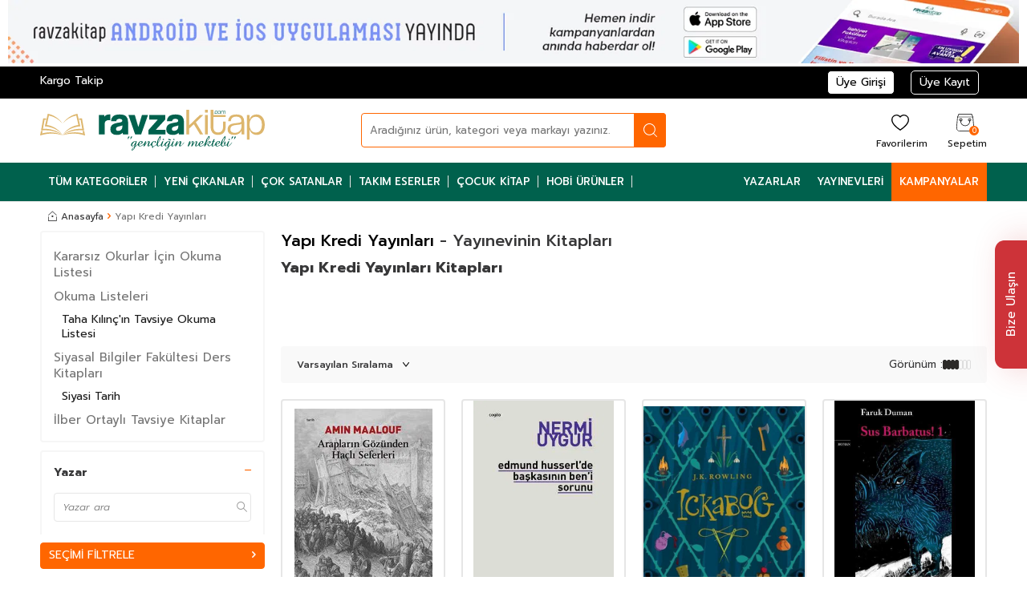

--- FILE ---
content_type: text/html; charset=UTF-8
request_url: https://cdn.ravzakitap.com/yapi-kredi-yayinlari
body_size: 55158
content:
<!DOCTYPE html>
<html lang="tr-TR" >
<head>
<meta charset="utf-8" />
<title>Yapı Kredi Yayınları Kitapları - Ravza Kitap</title>
<meta name="description" content="Ravza Kitap" />
<meta name="copyright" content="T-Soft E-Ticaret Sistemleri" />
<script>window['PRODUCT_DATA'] = [];</script>
<meta name="robots" content="index,follow" /><link rel="canonical" href="https://www.ravzakitap.com/yapi-kredi-yayinlari"/>

            <meta property="og:image" content="https://www.ravzakitap.com/Data/img/brand/0/tr_img_1_170.jpg"/>
            <meta name="twitter:image" content="https://www.ravzakitap.com/Data/img/brand/0/tr_img_1_170.jpg" />
            <meta property="og:type" content="product.group" />
            <meta property="og:title" content="Yapı Kredi Yayınları Kitapları - Ravza Kitap" />
            <meta property="og:description" content="Ravza Kitap" />
            <meta property="og:url" content="https://www.ravzakitap.com/yapi-kredi-yayinlari" />
            <meta property="og:site_name" content="https://www.ravzakitap.com/" />
            <meta name="twitter:card" content="summary" />
            <meta name="twitter:title" content="Yapı Kredi Yayınları Kitapları - Ravza Kitap" />
            <meta name="twitter:description" content="Ravza Kitap" /><script src="https://accounts.google.com/gsi/client" async defer></script>
<script>const GOOGLE_CLIENT_ID = "588387843425-2seoeubh4sllvlm9sb95nfur810etk2p.apps.googleusercontent.com";</script>
            <script>
                const E_EXPORT_ACTIVE = 0;
                const CART_DROPDOWN_LIST = false;
                const ENDPOINT_PREFIX = '';
                const ENDPOINT_ALLOWED_KEYS = [];
                const SETTINGS = {"KVKK_REQUIRED":0,"NEGATIVE_STOCK":"0","DYNAMIC_LOADING_SHOW_BUTTON":0,"IS_COMMENT_RATE_ACTIVE":1};
                try {
                    var PAGE_TYPE = 'brand';
                    var PAGE_ID = 31;
                    var ON_PAGE_READY = [];
                    var THEME_VERSION = 'v5';
                    var THEME_FOLDER = 'v5-mango';
                    var MEMBER_INFO = {"ID":0,"CODE":"","FIRST_NAME":"","BIRTH_DATE":"","GENDER":"","LAST_NAME":"","MAIL":"","MAIL_HASH":"","PHONE":"","PHONE_HASH":"","PHONE_HASH_SHA":"","GROUP":0,"TRANSACTION_COUNT":0,"REPRESENTATIVE":"","KVKK":-1,"COUNTRY":"TR","E_COUNTRY":""};
                    var IS_VENDOR = 0;
                    var MOBILE_ACTIVE = false;
                    var CART_COUNT = '0';
                    var CART_TOTAL = '0,00';
                    var SESS_ID = 'ed8ab5cfbeaf0cd129775b3599e60d3e';
                    var LANGUAGE = 'tr';
                    var CURRENCY = 'TL';
                    var SEP_DEC = ',';
                    var SEP_THO = '.';
                    var DECIMAL_LENGTH = 2;  
                    var SERVICE_INFO = null;
                    var CART_CSRF_TOKEN = 'd6a379e5359857d2c159eec161847826c1effc3218447597f5ebfaac9083d396';
                    var CSRF_TOKEN = 'H25IK5GNYvsWlOc0K6DNSaxpPhz7zEF+rJ7CCCgWpes=';
                    
                }
                catch(err) { }
            </script>
            <link rel="preload" as="font" href="/theme/v5/css/fonts/tsoft-icon.woff2?v=1" type="font/woff2" crossorigin>
<link rel="preconnect" href="https://fonts.gstatic.com" crossorigin>
<link rel="preload" as="style" href="https://fonts.googleapis.com/css?family=Prompt:300,300italic,regular,italic,500,500italic,600,600italic,700,700italic,800,800italic,900,900italic&display=swap">
<link rel="stylesheet" href="https://fonts.googleapis.com/css?family=Prompt:300,300italic,regular,italic,500,500italic,600,600italic,700,700italic,800,800italic,900,900italic&display=swap" media="print" onload="this.media='all'">
<noscript>
<link rel="stylesheet" href="https://fonts.googleapis.com/css?family=Prompt:300,300italic,regular,italic,500,500italic,600,600italic,700,700italic,800,800italic,900,900italic&display=swap">
</noscript>
<link type="text/css" rel="stylesheet" href="/srv/compressed/load/all/css/tr/31/0.css?v=1768917562&isTablet=0&isMobile=1&userType=Ziyaretci">
<link rel="shortcut icon" href="//www.ravzakitap.com/Data/EditorFiles/v4/ravza.png">
<meta name="viewport" content="width=device-width, initial-scale=1">
<script>
if (navigator.userAgent.indexOf('iPhone') > -1 || PAGE_ID == 91) {
document.querySelector("[name=viewport]").setAttribute('content', 'width=device-width, initial-scale=1, maximum-scale=1');
}
</script>
<script src="/theme/v5/js/callbacks.js?v=1768917562"></script>
<script src="/js/tsoftapps/v5/header.js?v=1768917562"></script>
<meta name="google-site-verification" content="iSiWYgg750KA7rCm5yXAjcc8w-0TPJ8s0zqa1cddJMY" />
<meta name="google-site-verification" content="eKBMu-ed9lDh22huoSXxSjFOpnxhBS5YEci3nZ3qPTY" />
<meta name="facebook-domain-verification" content="bece5nu7ey02f1dcuykrb6w06jk202" />
<meta name="google-site-verification" content="QQdEJTQFc_ec3qeRuKaXBNiiWF4oSF459zuIff0XCfw" /><script>
if(typeof window.FB_EVENT_ID == 'undefined'){
window.FB_EVENT_ID = "fb_" + new Date().getTime();
}
</script><!-- T-Soft Apps - Google GTAG - Tracking Code Start -->
<script async src="https://www.googletagmanager.com/gtag/js?id=G-YFCXTB7S1Q"></script>
<script>
function gtag() {
dataLayer.push(arguments);
}
</script>
<!-- T-Soft Apps - Google GTAG - Tracking Code End --><meta name="google-site-verification" content="1h_Ci3oQ1ZjLzpCg9pUUVLoRXrAIsMtDFzm81LND0SM" />
<!-- Yandex.Metrika counter -->
<script type="text/javascript" >
(function(m,e,t,r,i,k,a){m[i]=m[i]||function(){(m[i].a=m[i].a||[]).push(arguments)};
m[i].l=1*new Date();k=e.createElement(t),a=e.getElementsByTagName(t)[0],k.async=1,k.src=r,a.parentNode.insertBefore(k,a)})
(window, document, "script", "https://cdn.jsdelivr.net/npm/yandex-metrica-watch/tag.js", "ym");
ym(96549322, "init", {
clickmap:true,
trackLinks:true,
accurateTrackBounce:true,
webvisor:true,
ecommerce:"dataLayer"
});
</script>
<noscript><div><img src="https://mc.yandex.ru/watch/96549322" style="position:absolute; left:-9999px;" alt="" /></div></noscript>
<!-- /Yandex.Metrika counter -->
<!-- T-Soft Apps - V5 - Facebook Dönüşümler API - Tracking Code Head Start -->
<script>
if(typeof window.FB_EVENT_ID == 'undefined'){
window.FB_EVENT_ID = "fb_" + new Date().getTime();
}
</script>
<!-- T-Soft Apps - V5 - Facebook Dönüşümler API - Tracking Code Head End -->
</head>
<body>
<input type="hidden" id="cookie-law" value="0"><div class="w-100 d-flex flex-wrap ">
<div class=" col-12 col-sm-12 col-md-12 col-lg-12 col-xl-12 col-xxl-12 column-85  "><div class="row">
<div id="relation|97" data-id="97" class="relArea col-12 v5-mango  folder-header tpl-user_ravza-ust "><div class="row">
<script src="https://code.jquery.com/jquery-3.6.0.min.js"></script>
<header class="container-fluid position-relative">
<div class="row">
<div class="col-12">
<a href="/ravzakitap-mobil-uygulamalar" class="d-none d-md-block"><img src="https://cdn.ravzakitap.com/Data/EditorFiles/v5n/mobiluygulama-mas.jpg"></a>
<a href="/ravzakitap-mobil-uygulamalar" class="d-block d-md-none"><img src="https://cdn.ravzakitap.com/Data/EditorFiles/v5n/mobiluygulama-mob.jpg"></a>
</div>
<div id="header-top" class="container-fluid bg-black d-none d-lg-block">
<div class="container">
<div class="row">
<div class="col-6">
<a href="/siparis-takip">Kargo Takip</a>
</div>
<!--<div class="col-6">
<marquee>2023-2024 Yeni Dönem Sezonda Sitemizde Ekstra İndirimler ve Kampanyaları Kaçırmayın.</marquee>
</div>-->
<div class="col-6 d-flex justify-content-flex-end">
<div class="col-auto">
<a href="#header-member-panel-97" data-toggle="drawer" class="text-body hm-link" id="header-account">
<span class="d-none d-lg-block">Üye Girişi</span>
</a>
</div>
<div class="col-auto">
<a href="/uye-kayit" class="text-body hm-link" id="header-account2x">
<span class="d-none d-lg-block">Üye Kayıt</span>
</a>
</div>
</div>
</div>
</div>
</div>
<div id="header-middle" class="w-100 mb-1">
<div id="header-main" class="w-100 py-md-1 bg-white">
<div class="container">
<div class="row align-items-center">
<div class="col-auto col-lg-3 d-flex">
<a href="https://www.ravzakitap.com/" id="logo" aria-label="logo">
<p><img src="https://www.ravzakitap.com/Data/EditorFiles/v5n/logo.svg" alt="logo.svg" width="100%" height="auto"></p>
</a>
</div>
<div id="header-search" class="col-8 col-lg-4 offset-lg-1 order-2 order-lg-0 mt-1 mt-lg-0">
<form action="/arama" method="get" autocomplete="off" id="search" class="w-100 position-relative">
<input id="live-search" type="search" name="q" placeholder="Aradığınız ürün, kategori veya markayı yazınız." class="form-control form-control-md"
data-search="live-search" v-model="searchVal" data-licence="0">
<button type="submit" class="btn btn-dark" id="live-search-btn"></button>
<div class="bg-white border border-round search-form-list" id="dynamic-search-97" v-if="searchVal.length > 0 && data != ''" v-cloak>
<div class="w-100 p-1 dynamic-search" v-html="data"></div>
</div>
</form>
</div>
<div id="hm-links" class="col-auto col-lg-4 ml-auto ml-lg-0">
<div class="row justify-content-flex-end">
<div class="col-auto d-block d-md-none">
<a href="#header-member-panel-97" data-toggle="drawer" class="text-body hm-link" id="header-account" aria-label="Hesabım">
<i class="ti-user"></i>
<span class="d-none d-lg-block">Hesabım</span>
</a>
</div>
<div class="col-auto">
<a href="#header-member-panel-97" data-toggle="drawer" class="text-body hm-link" id="header-favourite-btn" aria-label="Favorilerim">
<i class="ti-heart-o"></i>
<span class="d-none d-lg-block">Favorilerim</span>
</a>
</div>
<div class="col-auto position-relative">
<a href="#header-cart-panel-97" data-toggle="drawer" class="text-body hm-link" id="header-cart-btn" aria-label="Sepetim">
<i class="ti-basket text-primary"><span class="badge cart-soft-count d-none d-md-block">0</span></i>
<span class="d-none d-lg-block">Sepetim</span>
</a>
</div>
</div>
</div>
</div>
</div>
</div>
<nav id="main-menu" class="container-fluid px-0 border-bottom d-none d-lg-block">
<div class="container">
<ul class="d-flex position-relative menu menu-97">
<li id="menu2x-1197">
<a id="menu-1197" href="/kitap?sort=8" target="" class="d-flex align-items-center w-100 px-1 text-center text-uppercase menu-first-title " title="Tüm Kategoriler">
Tüm Kategoriler
</a>
<div class="w-100 p-2 menu-container fade-in">
<div class="row">
<div class="col-2">
<a id="menu-3397" href="/egitim?sort=8" target="" class="fw-semibold menu-title d-inline-flex align-items-center menu-second-title " title="Eğitim">Eğitim</a>
</div>
<div class="col-2">
<a id="menu-3497" href="/eglence-mizah?sort=8" target="" class="fw-semibold menu-title d-inline-flex align-items-center menu-second-title " title="Eğlence-Mizah">Eğlence-Mizah</a>
</div>
<div class="col-2">
<a id="menu-3597" href="/ekonomi?sort=8" target="" class="fw-semibold menu-title d-inline-flex align-items-center menu-second-title " title="Ekonomi">Ekonomi</a>
</div>
<div class="col-2">
<a id="menu-3697" href="/felsefe-dusunce?sort=8" target="" class="fw-semibold menu-title d-inline-flex align-items-center menu-second-title " title="Felsefe-Düşünce">Felsefe-Düşünce</a>
</div>
<div class="col-2">
<a id="menu-3797" href="/hobi?sort=8" target="" class="fw-semibold menu-title d-inline-flex align-items-center menu-second-title " title="Hobi">Hobi</a>
</div>
<div class="col-2">
<a id="menu-3897" href="/hukuk?sort=8" target="" class="fw-semibold menu-title d-inline-flex align-items-center menu-second-title " title="Hukuk">Hukuk</a>
</div>
<div class="col-2">
<a id="menu-3997" href="/islam?sort=8" target="" class="fw-semibold menu-title d-inline-flex align-items-center menu-second-title " title="İslam">İslam</a>
</div>
<div class="col-2">
<a id="menu-4097" href="/istanbul-kitaplari?sort=8" target="" class="fw-semibold menu-title d-inline-flex align-items-center menu-second-title " title="İstanbul Kitapları">İstanbul Kitapları</a>
</div>
<div class="col-2">
<a id="menu-4197" href="/basvuru-kitaplari?sort=8" target="" class="fw-semibold menu-title d-inline-flex align-items-center menu-second-title " title="Başvuru Kitapları">Başvuru Kitapları</a>
</div>
<div class="col-2">
<a id="menu-4297" href="/bilgisayar?sort=8" target="" class="fw-semibold menu-title d-inline-flex align-items-center menu-second-title " title="Bilgisayar">Bilgisayar</a>
</div>
<div class="col-2">
<a id="menu-4397" href="/bilim-muhendislik?sort=8" target="" class="fw-semibold menu-title d-inline-flex align-items-center menu-second-title " title="Bilim & Mühendislik">Bilim & Mühendislik</a>
</div>
<div class="col-2">
<a id="menu-4497" href="/cocuk-kitaplari?sort=8" target="" class="fw-semibold menu-title d-inline-flex align-items-center menu-second-title " title="Çocuk Kitapları">Çocuk Kitapları</a>
</div>
<div class="col-2">
<a id="menu-4597" href="/dergi?sort=8" target="" class="fw-semibold menu-title d-inline-flex align-items-center menu-second-title " title="Dergi">Dergi</a>
</div>
<div class="col-2">
<a id="menu-4697" href="/ders-kitaplari?sort=8" target="" class="fw-semibold menu-title d-inline-flex align-items-center menu-second-title " title="Ders Kitapları">Ders Kitapları</a>
</div>
<div class="col-2">
<a id="menu-4797" href="/diger?sort=8" target="" class="fw-semibold menu-title d-inline-flex align-items-center menu-second-title " title="Diğer">Diğer</a>
</div>
<div class="col-2">
<a id="menu-4897" href="/diger-dildeki-yayinlar?sort=8" target="" class="fw-semibold menu-title d-inline-flex align-items-center menu-second-title " title="Diğer Dildeki Yayınlar">Diğer Dildeki Yayınlar</a>
</div>
<div class="col-2">
<a id="menu-4997" href="/din?sort=8" target="" class="fw-semibold menu-title d-inline-flex align-items-center menu-second-title " title="Din">Din</a>
</div>
<div class="col-2">
<a id="menu-5097" href="/edebiyat?sort=8" target="" class="fw-semibold menu-title d-inline-flex align-items-center menu-second-title " title="Edebiyat">Edebiyat</a>
</div>
<div class="col-2">
<a id="menu-5197" href="/kultur?sort=8" target="" class="fw-semibold menu-title d-inline-flex align-items-center menu-second-title " title="Kültür">Kültür</a>
</div>
<div class="col-2">
<a id="menu-5297" href="/muzik?sort=8" target="" class="fw-semibold menu-title d-inline-flex align-items-center menu-second-title " title="Müzik">Müzik</a>
</div>
<div class="col-2">
<a id="menu-5397" href="/orijinal-dil?sort=8" target="" class="fw-semibold menu-title d-inline-flex align-items-center menu-second-title " title="Orijinal Dil">Orijinal Dil</a>
</div>
<div class="col-2">
<a id="menu-5497" href="/psikoloji?sort=8" target="" class="fw-semibold menu-title d-inline-flex align-items-center menu-second-title " title="Psikoloji">Psikoloji</a>
</div>
<div class="col-2">
<a id="menu-5597" href="/resim?sort=8" target="" class="fw-semibold menu-title d-inline-flex align-items-center menu-second-title " title="Resim">Resim</a>
</div>
<div class="col-2">
<a id="menu-5697" href="/saglik-tip?sort=8" target="" class="fw-semibold menu-title d-inline-flex align-items-center menu-second-title " title="Sağlık-Tıp">Sağlık-Tıp</a>
</div>
<div class="col-2">
<a id="menu-5797" href="/sanat?sort=8" target="" class="fw-semibold menu-title d-inline-flex align-items-center menu-second-title " title="Sanat">Sanat</a>
</div>
<div class="col-2">
<a id="menu-5897" href="/sinavlar?sort=8" target="" class="fw-semibold menu-title d-inline-flex align-items-center menu-second-title " title="Sınavlar">Sınavlar</a>
</div>
<div class="col-2">
<a id="menu-5997" href="/sinema-tiyatro?sort=8" target="" class="fw-semibold menu-title d-inline-flex align-items-center menu-second-title " title="Sinema-Tiyatro">Sinema-Tiyatro</a>
</div>
<div class="col-2">
<a id="menu-6097" href="/siyaset?sort=8" target="" class="fw-semibold menu-title d-inline-flex align-items-center menu-second-title " title="Siyaset">Siyaset</a>
</div>
<div class="col-2">
<a id="menu-6197" href="/sosyoloji?sort=8" target="" class="fw-semibold menu-title d-inline-flex align-items-center menu-second-title " title="Sosyoloji">Sosyoloji</a>
</div>
<div class="col-2">
<a id="menu-6297" href="/spor?sort=8" target="" class="fw-semibold menu-title d-inline-flex align-items-center menu-second-title " title="Spor">Spor</a>
</div>
<div class="col-2">
<a id="menu-6397" href="/sehir-kitaplari?sort=8" target="" class="fw-semibold menu-title d-inline-flex align-items-center menu-second-title " title="Şehir Kitapları">Şehir Kitapları</a>
</div>
<div class="col-2">
<a id="menu-6497" href="/tarih?sort=8" target="" class="fw-semibold menu-title d-inline-flex align-items-center menu-second-title " title="Tarih">Tarih</a>
</div>
<div class="col-2">
<a id="menu-6597" href="/turizm-gezi?sort=8" target="" class="fw-semibold menu-title d-inline-flex align-items-center menu-second-title " title="Turizm-Gezi">Turizm-Gezi</a>
</div>
</div>
</div>
<div class="menu-overlay bg-transparent position-fixed inset"></div>
</li>
<li id="menu2x-697">
<a id="menu-697" href="/yeni-urunler?sort=3" target="" class="d-flex align-items-center w-100 px-1 text-center text-uppercase menu-first-title " title="Yeni Çıkanlar">
Yeni Çıkanlar
</a>
</li>
<li id="menu2x-397">
<a id="menu-397" href="/arama?q=çok+satanlar?sort=8" target="" class="d-flex align-items-center w-100 px-1 text-center text-uppercase menu-first-title " title="Çok Satanlar">
Çok Satanlar
</a>
</li>
<li id="menu2x-597">
<a id="menu-597" href="https://www.ravzakitap.com/takim-esereser-takim?sort=8" target="" class="d-flex align-items-center w-100 px-1 text-center text-uppercase menu-first-title " title="Takım Eserler">
Takım Eserler
</a>
</li>
<li id="menu2x-6697">
<a id="menu-6697" href="https://www.ravzakitap.com/cocukkitap?sort=8" target="" class="d-flex align-items-center w-100 px-1 text-center text-uppercase menu-first-title " title="Çocuk Kitap">
Çocuk Kitap
</a>
</li>
<li id="menu2x-6797">
<a id="menu-6797" href="https://www.ravzakitap.com/hobi-urunler?sort=8" target="" class="d-flex align-items-center w-100 px-1 text-center text-uppercase menu-first-title " title="Hobi Ürünler">
Hobi Ürünler
</a>
</li>
<li id="menu2x-897">
<a id="menu-897" href="/yazarlarimiz?sort=8?sort=8" target="" class="d-flex align-items-center w-100 px-1 text-center text-uppercase menu-first-title " title="Yazarlar">
Yazarlar
</a>
</li>
<li id="menu2x-797">
<a id="menu-797" href="/yayinevleri?sort=8?sort=8" target="" class="d-flex align-items-center w-100 px-1 text-center text-uppercase menu-first-title " title="Yayınevleri">
Yayınevleri
</a>
</li>
<li id="menu2x-997">
<a id="menu-997" href="/kampanyalar?sort=8?sort=8" target="" class="d-flex align-items-center w-100 px-1 text-center text-uppercase menu-first-title " title="Kampanyalar">
Kampanyalar
</a>
</li>
</ul>
</div>
</nav>
</div>
</div>
</header>
<div data-rel="mobile-menu-97" class="drawer-overlay"></div>
<div id="mobile-menu-97" class="drawer-wrapper" data-display="overlay" data-position="left">
<div class="drawer-header">
<div class="drawer-title">
<span class="text-white">Menü</span>
</div>
<div class="drawer-close" id="mobile-menu-close">
<i class="ti-close text-white"></i>
</div>
</div>
<nav class="w-100 px-2 mb-2">
<ul class="w-100 clearfix">
<li class="w-100 border-bottom">
<div id="mobile-menu-11" class="d-flex align-items-center fw-bold text-uppercase menu-item " data-toggle="accordion">
Tüm Kategoriler
<span class="ml-auto">
<i class="ti-plus text-primary"></i>
<i class="ti-minus"></i>
</span>
</div>
<div class="border-top accordion-body">
<ul class="clearfix w-100 px-1">
<li class="w-100 border-bottom">
<a id="mobile-menu-33" href="/egitim" target="" class="d-flex align-items-center fw-bold text-uppercase sub-menu-item " title="Eğitim">
Eğitim
</a>
</li>
<li class="w-100 border-bottom">
<a id="mobile-menu-34" href="/eglence-mizah" target="" class="d-flex align-items-center fw-bold text-uppercase sub-menu-item " title="Eğlence-Mizah">
Eğlence-Mizah
</a>
</li>
<li class="w-100 border-bottom">
<a id="mobile-menu-35" href="/ekonomi" target="" class="d-flex align-items-center fw-bold text-uppercase sub-menu-item " title="Ekonomi">
Ekonomi
</a>
</li>
<li class="w-100 border-bottom">
<a id="mobile-menu-36" href="/felsefe-dusunce" target="" class="d-flex align-items-center fw-bold text-uppercase sub-menu-item " title="Felsefe-Düşünce">
Felsefe-Düşünce
</a>
</li>
<li class="w-100 border-bottom">
<a id="mobile-menu-37" href="/hobi" target="" class="d-flex align-items-center fw-bold text-uppercase sub-menu-item " title="Hobi">
Hobi
</a>
</li>
<li class="w-100 border-bottom">
<a id="mobile-menu-38" href="/hukuk" target="" class="d-flex align-items-center fw-bold text-uppercase sub-menu-item " title="Hukuk">
Hukuk
</a>
</li>
<li class="w-100 border-bottom">
<a id="mobile-menu-39" href="/islam" target="" class="d-flex align-items-center fw-bold text-uppercase sub-menu-item " title="İslam">
İslam
</a>
</li>
<li class="w-100 border-bottom">
<a id="mobile-menu-40" href="/istanbul-kitaplari" target="" class="d-flex align-items-center fw-bold text-uppercase sub-menu-item " title="İstanbul Kitapları">
İstanbul Kitapları
</a>
</li>
<li class="w-100 border-bottom">
<a id="mobile-menu-41" href="/basvuru-kitaplari" target="" class="d-flex align-items-center fw-bold text-uppercase sub-menu-item " title="Başvuru Kitapları">
Başvuru Kitapları
</a>
</li>
<li class="w-100 border-bottom">
<a id="mobile-menu-42" href="/bilgisayar" target="" class="d-flex align-items-center fw-bold text-uppercase sub-menu-item " title="Bilgisayar">
Bilgisayar
</a>
</li>
<li class="w-100 border-bottom">
<a id="mobile-menu-43" href="/bilim-muhendislik" target="" class="d-flex align-items-center fw-bold text-uppercase sub-menu-item " title="Bilim & Mühendislik">
Bilim & Mühendislik
</a>
</li>
<li class="w-100 border-bottom">
<a id="mobile-menu-44" href="/cocuk-kitaplari" target="" class="d-flex align-items-center fw-bold text-uppercase sub-menu-item " title="Çocuk Kitapları">
Çocuk Kitapları
</a>
</li>
<li class="w-100 border-bottom">
<a id="mobile-menu-45" href="/dergi" target="" class="d-flex align-items-center fw-bold text-uppercase sub-menu-item " title="Dergi">
Dergi
</a>
</li>
<li class="w-100 border-bottom">
<a id="mobile-menu-46" href="/ders-kitaplari" target="" class="d-flex align-items-center fw-bold text-uppercase sub-menu-item " title="Ders Kitapları">
Ders Kitapları
</a>
</li>
<li class="w-100 border-bottom">
<a id="mobile-menu-47" href="/diger" target="" class="d-flex align-items-center fw-bold text-uppercase sub-menu-item " title="Diğer">
Diğer
</a>
</li>
<li class="w-100 border-bottom">
<a id="mobile-menu-48" href="/diger-dildeki-yayinlar" target="" class="d-flex align-items-center fw-bold text-uppercase sub-menu-item " title="Diğer Dildeki Yayınlar">
Diğer Dildeki Yayınlar
</a>
</li>
<li class="w-100 border-bottom">
<a id="mobile-menu-49" href="/din" target="" class="d-flex align-items-center fw-bold text-uppercase sub-menu-item " title="Din">
Din
</a>
</li>
<li class="w-100 border-bottom">
<a id="mobile-menu-50" href="/edebiyat" target="" class="d-flex align-items-center fw-bold text-uppercase sub-menu-item " title="Edebiyat">
Edebiyat
</a>
</li>
<li class="w-100 border-bottom">
<a id="mobile-menu-51" href="/kultur" target="" class="d-flex align-items-center fw-bold text-uppercase sub-menu-item " title="Kültür">
Kültür
</a>
</li>
<li class="w-100 border-bottom">
<a id="mobile-menu-52" href="/muzik" target="" class="d-flex align-items-center fw-bold text-uppercase sub-menu-item " title="Müzik">
Müzik
</a>
</li>
<li class="w-100 border-bottom">
<a id="mobile-menu-53" href="/orijinal-dil" target="" class="d-flex align-items-center fw-bold text-uppercase sub-menu-item " title="Orijinal Dil">
Orijinal Dil
</a>
</li>
<li class="w-100 border-bottom">
<a id="mobile-menu-54" href="/psikoloji" target="" class="d-flex align-items-center fw-bold text-uppercase sub-menu-item " title="Psikoloji">
Psikoloji
</a>
</li>
<li class="w-100 border-bottom">
<a id="mobile-menu-55" href="/resim" target="" class="d-flex align-items-center fw-bold text-uppercase sub-menu-item " title="Resim">
Resim
</a>
</li>
<li class="w-100 border-bottom">
<a id="mobile-menu-56" href="/saglik-tip" target="" class="d-flex align-items-center fw-bold text-uppercase sub-menu-item " title="Sağlık-Tıp">
Sağlık-Tıp
</a>
</li>
<li class="w-100 border-bottom">
<a id="mobile-menu-57" href="/sanat" target="" class="d-flex align-items-center fw-bold text-uppercase sub-menu-item " title="Sanat">
Sanat
</a>
</li>
<li class="w-100 border-bottom">
<a id="mobile-menu-58" href="/sinavlar" target="" class="d-flex align-items-center fw-bold text-uppercase sub-menu-item " title="Sınavlar">
Sınavlar
</a>
</li>
<li class="w-100 border-bottom">
<a id="mobile-menu-59" href="/sinema-tiyatro" target="" class="d-flex align-items-center fw-bold text-uppercase sub-menu-item " title="Sinema-Tiyatro">
Sinema-Tiyatro
</a>
</li>
<li class="w-100 border-bottom">
<a id="mobile-menu-60" href="/siyaset" target="" class="d-flex align-items-center fw-bold text-uppercase sub-menu-item " title="Siyaset">
Siyaset
</a>
</li>
<li class="w-100 border-bottom">
<a id="mobile-menu-61" href="/sosyoloji" target="" class="d-flex align-items-center fw-bold text-uppercase sub-menu-item " title="Sosyoloji">
Sosyoloji
</a>
</li>
<li class="w-100 border-bottom">
<a id="mobile-menu-62" href="/spor" target="" class="d-flex align-items-center fw-bold text-uppercase sub-menu-item " title="Spor">
Spor
</a>
</li>
<li class="w-100 border-bottom">
<a id="mobile-menu-63" href="/sehir-kitaplari" target="" class="d-flex align-items-center fw-bold text-uppercase sub-menu-item " title="Şehir Kitapları">
Şehir Kitapları
</a>
</li>
<li class="w-100 border-bottom">
<a id="mobile-menu-64" href="/tarih" target="" class="d-flex align-items-center fw-bold text-uppercase sub-menu-item " title="Tarih">
Tarih
</a>
</li>
<li class="w-100 border-bottom">
<a id="mobile-menu-65" href="/turizm-gezi" target="" class="d-flex align-items-center fw-bold text-uppercase sub-menu-item " title="Turizm-Gezi">
Turizm-Gezi
</a>
</li>
<li class="w-100">
<a id="mobile-all-menu-11" href="/kitap" class="d-flex align-items-center fw-bold text-uppercase text-primary sub-menu-item" title="Tümünü Gör">Tümünü Gör</a>
</li>
</ul>
</div>
</li>
<li class="w-100 border-bottom">
<a id="mobile-menu-6" href="/yeni-urunler?sort=3" target="" class="d-flex align-items-center fw-bold text-uppercase menu-item " title="Yeni Çıkanlar">
Yeni Çıkanlar
</a>
</li>
<li class="w-100 border-bottom">
<a id="mobile-menu-3" href="/arama?q=çok+satanlar" target="" class="d-flex align-items-center fw-bold text-uppercase menu-item " title="Çok Satanlar">
Çok Satanlar
</a>
</li>
<li class="w-100 border-bottom">
<a id="mobile-menu-5" href="https://www.ravzakitap.com/takim-esereser-takim" target="" class="d-flex align-items-center fw-bold text-uppercase menu-item " title="Takım Eserler">
Takım Eserler
</a>
</li>
<li class="w-100 border-bottom">
<a id="mobile-menu-66" href="https://www.ravzakitap.com/cocukkitap" target="" class="d-flex align-items-center fw-bold text-uppercase menu-item " title="Çocuk Kitap">
Çocuk Kitap
</a>
</li>
<li class="w-100 border-bottom">
<a id="mobile-menu-67" href="https://www.ravzakitap.com/hobi-urunler" target="" class="d-flex align-items-center fw-bold text-uppercase menu-item " title="Hobi Ürünler">
Hobi Ürünler
</a>
</li>
<li class="w-100 border-bottom">
<a id="mobile-menu-8" href="/yazarlarimiz?sort=8" target="" class="d-flex align-items-center fw-bold text-uppercase menu-item " title="Yazarlar">
Yazarlar
</a>
</li>
<li class="w-100 border-bottom">
<a id="mobile-menu-7" href="/yayinevleri?sort=8" target="" class="d-flex align-items-center fw-bold text-uppercase menu-item " title="Yayınevleri">
Yayınevleri
</a>
</li>
<li class="w-100 border-bottom">
<a id="mobile-menu-9" href="/kampanyalar?sort=8" target="" class="d-flex align-items-center fw-bold text-uppercase menu-item " title="Kampanyalar">
Kampanyalar
</a>
</li>
</ul>
</nav>
<nav class="w-100 nav bg-light">
<ul class="w-100 clearfix">
</ul>
</nav>
<script>
function kapatmobB345() {
$("#kapatmobB345").removeClass("show");
$(".menu-item").removeClass("active");
}
</script>
<nav class="w-100 nav px-2 mb-2">
<a class="col-12 d-flex align-items-center fw-bold text-uppercase menu-item" data-toggle="accordion">Banka Hesapları
<span class="ml-auto">
<i class="ti-plus text-white"></i>
<i class="ti-minus"></i>
</span>
</a>
<div class="w-100 accordion-body" id="kapatmobB345">
<ul>
<li class="w-100"><p class="col-12 bnk">KUVEYTTÜRK</p></li>
<li class="w-100"><p class="col-12">Hesap Sahibi: Yörünge Basım Yayım Reklamcılık Ltd. Şti.</p></li>
<li class="w-100"><p class="col-12">Şube: Laleli (33)</p></li>
<li class="w-100"><p class="col-12">Hesap No:&nbsp;96833317-4</p></li>
<li class="w-100"><p class="col-12">IBAN:&nbsp;TR90 0020 5000 0968 333 17000 04</p></li>
</ul>
</div>
</nav>
<div class="w-100 p-1">
<a class="col-12 d-flex align-items-center fw-bold text-uppercase menu-item" href="/siparis-takip">Kargo Takip</a>
</div>
</div>
<div data-rel="header-member-panel-97" class="drawer-overlay"></div>
<div id="header-member-panel-97" class="drawer-wrapper" data-display="overlay" data-position="right">
<div class="drawer-header">
<div class="drawer-title">
<i class="ti-user"></i>
<span>Hesabım</span>
</div>
<div class="drawer-close" id="header-header-panel-close">
<i class="ti-close"></i>
</div>
</div>
<div class="drawer-body">
<form action="#" method="POST" class="w-100" data-toggle="login-form" data-prefix="header-" data-callback="headerMemberLoginFn" novalidate>
<ul id="header-login-type" class="list-style-none tab-nav d-flex gap-1 mb-2 border-bottom">
<li class="d-flex active" data-type="email">
<a id="header-login-type-email" href="#header-login" data-toggle="tab" class="fw-bold text-uppercase pb-1 border-bottom border-3">Üye Girişi</a>
</li>
</ul>
<div class="w-100 tab-content mb-1">
<div id="header-login" class="w-100 tab-pane active">
<label for="header-email">Kullanıcı Adı/E-Posta</label>
<div class="w-100 popover-wrapper position-relative">
<input type="email" id="header-email" class="form-control form-control-md" placeholder="E-posta adresinizi giriniz">
</div>
</div>
</div>
<div class="w-100 mb-2">
<label for="header-password">Şifre</label>
<div class="w-100 input-group">
<input type="password" id="header-password" class="form-control form-control-md" placeholder="Şifrenizi giriniz">
<div class="input-group-append no-animate">
<i class="ti-eye-off text-gray" id="toggleVisiblePassword97"></i>
</div>
</div>
</div>
<div class="w-100 d-flex flex-wrap justify-content-between">
<input type="checkbox" id="header-remember" name="header-remember" class="form-control">
<label id="header-remember-btn-97" for="header-remember" class="mb-1 d-flex align-items-center">
<span class="input-checkbox">
<i class="ti-check"></i>
</span>
Beni Hatırla
</label>
<a id="forgot-password-97" href="/uye-sifre-hatirlat" class="text-body mb-1">Şifremi Unuttum</a>
</div>
<button id="login-btn-97" type="submit" class="w-100 btn btn-primary text-uppercase mb-1">Giriş Yap</button>
<a id="register-btn-97" href="/uye-kayit" class="w-100 btn btn-dark text-uppercase mb-1">Kayıt Ol</a>
<div class="d-flex flex-wrap gap-1">
<div class="col p-0">
<a id="fb-login-btn-97" href="/srv/service/social/facebook/login" class="text-nowrap fb-login-btn" aria-label="Facebook">
<i class="ti-facebook"></i> ile bağlan
</a>
</div>
<div class="col p-0">
<a id="google-login-btn-97" href="javascript:void(0)" data-toggle="signin-google" class="text-nowrap google-login-btn" aria-label="Google">
<i class="ti-google"></i> ile bağlan
</a>
</div>
</div>
</form>
</div>
</div>
<div data-rel="header-cart-panel-97" class="drawer-overlay"></div>
<div id="header-cart-panel-97" class="drawer-wrapper" data-display="overlay" data-position="right" data-callback="headercart-cb-97">
<div class="drawer-header">
<div class="drawer-title">
<i class="ti-basket-outline"></i>
<span>Sepetim</span>
</div>
<div class="drawer-close" id="header-cart-panel-close">
<i class="ti-close"></i>
</div>
</div>
<div class="drawer-body"></div>
</div>
<div class="bg-primary text-white text-center border border-white scroll-to-up" id="scroll-to-up-97">
<i class="ti-arrow-up"></i>
</div>
<!---->
<div class="w-100 bg-white position-fixed d-lg-none" id="header-mobile-sticky">
<div class="col-12">
<div class="row">
<div class="col">
<a href="#mobile-menu-97" data-toggle="drawer" class="d-flex align-items-center justify-content-center text-body">
<span class="hm-sticky-btn text-center">
<i class="ti-menu text-black"></i>
<span class="text-body d-block">Menü</span>
</span>
</a>
</div>
<div class="col">
<a href="/uye-alisveris-listesi" class="d-flex align-items-center justify-content-center text-body">
<span class="hm-sticky-btn text-center">
<i class="ti-heart-o"><span class="tsoft-favourite-count customer-favorites-count badge">0</span></i>
<span class="text-body d-block">Favorilerim</span>
</span>
</a>
</div>
<div class="col position-relative">
<a href="#live-search" class="mobile-search-btn bg-primary text-white d-flex align-items-center justify-content-center">
<i class="ti-search"></i>
</a>
</div>
<div class="col">
<a href="#header-member-panel-97" data-toggle="drawer" class="d-flex align-items-center justify-content-center text-body">
<span class="hm-sticky-btn text-center">
<i class="ti-user"></i>
<span class="text-body d-block">Hesabım</span>
</span>
</a>
</div>
<div class="col">
<a href="#header-cart-panel-97" data-toggle="drawer" class="d-flex align-items-center justify-content-center text-body">
<span class="hm-sticky-btn text-center">
<i class="ti-basket-outline text-primary"><span class="badge cart-soft-count">0</span></i>
<span class="text-body d-block">Sepetim</span>
</span>
</a>
</div>
</div>
</div>
</div>
<div class="col-12 col-lg-2 mt-1 mt-lg-0 order-1 order-lg-0 search3x d-block d-md-none" id="header-search">
<form action="/arama" method="get" autocomplete="off" id="search" class="w-100 position-relative">
<div class="w-100 position-relative">
<input id="live-search" type="search" name="q" placeholder="Aradığınız ürün, kategori veya markayı yazınız." class="form-control mt-1 form-control-md"
data-search="live-search" v-model="searchVal" data-licence="0">
<button type="submit" class="btn" id="live-search-btn"></button>
</div>
<div class="bg-white border border-round search-form-list" id="dynamic-search-97" v-if="searchVal.length > 0 && data != ''" v-cloak>
<div class="w-100 p-1 dynamic-search" v-html="data"></div>
</div>
</form>
</div>
<div class="ziyaretformm" id="ziyaretformO">Bize Ulaşın</div>
<div data-rel="ravza-popup" class="drawer-overlay2x"></div>
<div id="ravza-popup" data-display="overlay">
<span id="close-popup">×</span>
<div class="col-12 popupbg">
<span class="col-12">
<b>Dikkat!</b>
<p>Teslimat bölgelerinde kargonuzu kendiniz gidip almalısınız. Sitenin altında teslimat noktaları mevcuttur.</p>
</span>
</div>
</div>
<script src="https://code.jquery.com/jquery-3.6.4.min.js"></script>
<script>
$(document).ready(function () {
$('#ziyaretformO').click(function(){
$('#ziyaretformx').addClass('active');
$('.drawer-overlay2x').addClass('active');
});
$('.drawer-closex').click(function(){
$('#ziyaretformx').removeClass('active');
$('.drawer-overlay2x').removeClass('active');
});
$('.drawer-overlay2x').click(function(){
$('#ziyaretformx').removeClass('active');
$('.drawer-overlay2x').removeClass('active');
});
});
</script>
<script>
$(document).ready(function () {
// order-cargo-item-9 veya order-cargo-item-10'a tıklandığında
$(document).on('click', '#order-cargo-item-9, #order-cargo-item-10', function () {
$('#ravza-popup').addClass('d-flex'); // ravza-popup'a d-flex ekle
$('.drawer-overlay2x').addClass('active'); // drawer-overlay2x'e active ekle
});
// close-popup butonuna tıklandığında
$('#close-popup').on('click', function () {
$('#ravza-popup').removeClass('d-flex'); // ravza-popup'tan d-flex kaldır
$('.drawer-overlay2x').removeClass('active'); // drawer-overlay2x'ten active kaldır
});
// drawer-overlay2x'e tıklandığında
$('.drawer-overlay2x').on('click', function () {
$('#ravza-popup').removeClass('d-flex'); // ravza-popup'tan d-flex kaldır
$('.drawer-overlay2x').removeClass('active'); // drawer-overlay2x'ten active kaldır
});
});
</script>
</div></div><div id="relation|415" data-id="415" class="relArea col-12 v5-mango  folder-email-form tpl-user_bize-ulasin "><div class="row"><div class="drawer-overlay2x"></div>
<div class="col-12 col-md-4 py-3 px-2 mb-2" id="ziyaretformx">
<div class="drawer-headerx">
<div class="w-100">
<span class="w-100 drawer-titlex">Okuyucu hizmetleri - Bizimle iletişime geçin</span>
<span class="w-100 d-flex flex-direction-column drawer-textx">
<b class="col-12 px-0">Bir mesaj gönder</b>
<p class="col-12 px-0">Siparişiniz ile ilgili bir açıklama yazmak isterseniz, lütfen aşağıdaki alanı kullanın:</p>
</span>
</div>
<div class="drawer-closex" id="header-header-panel-close">
<i class="ti-close"></i>
</div>
</div>
<form id="email-form-415" class="w-100" action="/Diger/Form.php" method="POST" novalidate autocomplete="off">
<input type="hidden" name="block_id" value="415">
<div class="row">
<div class="col-12 mb-1">
<div class="w-100 popover-wrapper">
<input type="email" name="email" id="email-415" class="form-control form-control-md" placeholder="Email" data-toggle="placeholder" data-validate="required,email">
</div>
</div>
<div class="col-12 mb-1">
<div class="w-100 popover-wrapper">
<select name="konu" class="form-control form-control-md" data-placeholder="Bir konu başlığı seçiniz" data-toggle="placeholder" data-validate="required,konu">
<option value="">Bir konu başlığı seçiniz</option>
<option value="İade">İade</option>
<option value="Dijital Yayınlar">Dijital Yayınlar</option>
<option value="Hesabım">Hesabım</option>
<option value="Kargo">Kargo</option>
<option value="Kitap Bilgilendirme">Kitap Bilgilendirme</option>
<option value="Kitap Satış">Kitap Satış</option>
<option value="Kitap Sorgulama">Kitap Sorgulama</option>
<option value="Sistemde Karşılaşılan Sorunlar">Sistemde Karşılaşılan Sorunlar</option>
</select>
</div>
</div>
<div class="col-12 mb-1">
<div class="w-100 popover-wrapper">
<input type="file" name="file" id="file-415" class="form-control form-control-md" data-toggle="input-file" data-validate="required,file">
<label for="file-415" id="label-file-415" class="form-control form-control-md d-flex align-items-center justify-content-between">
<span>Dosya Seçiniz</span>
<i class="ti-picture text-primary"></i>
</label>
</div>
</div>
<div class="col-12 mb-1">
<div class="w-100 popover-wrapper">
<textarea name="mesaj" id="field-415" class="form-control form-control-md" placeholder="Mesaj" data-toggle="placeholder"></textarea>
</div>
</div>
<div class="col-12 mb-1">
<div class="w-100 input-group popover-wrapper">
<div class="input-group-prepend">
<img src="/SecCode.php" id="captcha-415" alt="Sec Code"/>
</div>
<input type="text" name="seccode" id="seccode-415" class="form-control form-control-md" placeholder="Güvenlik Kodu" data-validate="required,seccode">
<div id="reload-captcha-415" class="input-group-append">
<i class="ti-cw text-primary"></i>
</div>
</div>
</div>
<div class="col-12">
<button type="submit" class="w-100 btn btn-primary">GÖNDER</button>
</div>
</div>
</form>
</div></div></div>
</div></div>
</div>
<div class="w-100 d-flex flex-wrap "><div class="container"><div class="row">
<div class=" col-12 col-sm-12 col-md-12 col-lg-12 col-xl-12 col-xxl-12 column-86  "><div class="row">
<div id="relation|99" data-id="99" class="relArea col-12 v5-mango  folder-breadcrumb tpl-user_navigasyon "><div class="row"><div class="container Yol">
<nav class="col-12 mb-1 breadcrumb">
<ul class="clearfix list-type-none d-flex flex-wrap align-items-center">
<li class="d-inline-flex align-items-center">
<a href="https://www.ravzakitap.com/" class="breadcrumb-item d-flex align-items-center text-body">
<i class="ti-homepage"></i>
Anasayfa
</a>
</li>
<li class="d-inline-flex align-items-center">
<i class="ti-arrow-right text-primary"></i>
<span class="breadcrumb-item breadcrumb-item2x text-gray">Yapı Kredi Yayınları</span>
</li>
</ul>
</nav>
</div>
<script type="application/ld+json">
{"@context":"https:\/\/schema.org","@type":"BreadcrumbList","itemListElement":[{"@type":"ListItem","position":1,"name":"Anasayfa","item":"https:\/\/www.ravzakitap.com\/"},{"@type":"ListItem","position":2,"name":"Yapı Kredi Yayınları"}]}
</script>
</div></div>
</div></div>
</div></div></div>
<div class="w-100 d-flex flex-wrap "><div class="container"><div class="row">
<div class=" col-12 col-sm-12 col-md-3 col-lg-3 col-xl-3 col-xxl-3 column-87  "><div class="row">
<div id="relation|100" data-id="100" class="relArea col-12 v5-mango  folder-filter tpl-user_filtre "><div class="row"><div class="col-12">
    <div data-rel="product-filter" class="drawer-overlay"></div>
    <div id="product-filter" class="w-100" data-position="left" v-cloak>
        <div class="w-100 drawer-header" v-if="IS_MOBILE">
            <div class="drawer-title">
                <i class="ti-filter"></i>
                <span>Filtre</span>
            </div>
            <div class="drawer-close" :id="'filter-close' + BLOCK.ID" @click="close('product-filter')">
                <i class="ti-close"></i>
            </div>
        </div>
        <div class="affix-margin" v-if="SETTING.FILTER_STICKY"></div>
        <div class="w-100 px-2 px-md-0 mb-2" v-if="!LOADING" :data-toggle="SETTING.FILTER_STICKY == 1 ? 'affix' : ''">
            <section class="w-100 mb-1 bg-white filter-card" v-if="FILTERS?.CATEGORIES?.length > 0">
                <h5 :id="'accordion-categories-' + BLOCK.ID" class="d-md-none d-flex filter-title accordion-title active" data-toggle="accordion">
                    Kategoriler
                    <span class="ml-auto">
                        <i class="ti-plus"></i>
                        <i class="ti-minus text-primary"></i>
                    </span>
                </h5>
                <div class="w-100 filter-body accordion-body show">
                    <ul class="list-style-none filter-list">
                        <li v-for="(CAT, index) in FILTERS.CATEGORIES" :class="{'mb-1' : FILTERS.CATEGORIES.length < index + 1}">
                            <a :id="'filter-categories-' + CAT.ID" :href="'/' + CAT.URL" class="filter-item filter-categoriesx" :class="{'filter-item-active' : CAT.SELECTED == 1}">{{ CAT. NAME }}</a>
                            <div class="pl-1" v-if="CAT.CHILDREN.length">
                                <ul class="list-style-none">
                                    <li v-for="SUB in CAT.CHILDREN">
                                        <a :id="'filter-categories-' + SUB.ID" :href="'/' + SUB.URL" class="filter-item filter-categories2x" :class="{'filter-item-active' : SUB.SELECTED == 1}">{{ SUB. NAME }}</a>
                                    </li>
                                </ul>
                            </div>
                        </li>
                    </ul>
                </div>
            </section>
            <section class="w-100 mb-1 bg-white filter-card" v-if="FILTERS.SELECTED.length > 0">
                <h5 :id="'accordion-selected-filters-' + BLOCK.ID" class="d-flex filter-title accordion-title active" data-toggle="accordion">
                    Seçilen Filtreler
                    <span class="ml-auto">
                        <i class="ti-plus"></i>
                        <i class="ti-minus text-primary"></i>
                    </span>
                </h5>
                <div class="w-100 filter-body accordion-body show">
                    <span class="selected-item ease d-inline-block border-round"  v-for="SELECTED in FILTERS.SELECTED" @click="clearFilter(SELECTED)">{{ SELECTED.TEXT }} &times;</span>
                    <div class="mt-1" v-if="FILTERS.SELECTED.length > 1">
                        <button type="button" class="btn btn-sm btn-gray" @click="clearFilter('all')">HEPSİNİ SİL</button>
                    </div>
                </div>
            </section>
            <section class="w-100 mb-1 bg-white filter-card" v-if="FILTERS?.VARIANTS?.TYPE1_LIST?.length > 0">
                <h5 :id="'accordion-variant-type1-' + BLOCK.ID" class="d-flex filter-title accordion-title active" data-toggle="accordion">
                    {{ FILTERS.VARIANTS.TYPE1_NAME }}
                    <span class="ml-auto">
                        <i class="ti-plus"></i>
                        <i class="ti-minus text-primary"></i>
                    </span>
                </h5>
                <div class="w-100 filter-body accordion-body show">
                    <div class="w-100 position-relative filter-search ti-search mb-1" v-if="FILTERS.VARIANTS.TYPE1_LIST.length > 10">
                        <input type="text" class="form-control" :placeholder="FILTERS.VARIANTS.TYPE1_NAME + ' ara'" @keyup="search($event, 'filter-search-v1')"/>
                    </div>
                    <ul class="list-style-none filter-list" data-filter-search="filter-search-v1">
                        <li class="filter-list-item" v-for="(V1, index) in FILTERS.VARIANTS.TYPE1_LIST" :data-title="V1.NAME">
                            <input type="checkbox" :id="'type1_' + V1.ID" :checked="V1.SELECTED == 1" class="form-control" @change="select('FILTERS.VARIANTS.TYPE1_LIST', index)">
                            <label :for="'type1_' + V1.ID" :id="'label-type1_' + V1.ID" class="filter-item" :class="{'filter-item-active' : V1.SELECTED == 1}">
                                <span class="input-checkbox">
                                    <i class="ti-check"></i>
                                </span>
                                <span class="filter-item-name">
                                    {{ V1.NAME }} <span v-if="FILTERS?.SETTINGS?.SHOW_COUNT"> ({{ V1.COUNT }})</span>
                                </span>
                            </label>
                        </li>
                    </ul>
                </div>
            </section>
            <section class="w-100 mb-1 bg-white filter-card" v-if="FILTERS?.VARIANTS?.TYPE2_LIST?.length > 0">
                <h5 :id="'accordion-variant-type2-' + BLOCK.ID" class="d-flex filter-title accordion-title active" data-toggle="accordion">
                    {{ FILTERS.VARIANTS.TYPE2_NAME }}
                    <span class="ml-auto">
                        <i class="ti-plus"></i>
                        <i class="ti-minus text-primary"></i>
                    </span>
                </h5>
                <div class="w-100 filter-body accordion-body show">
                    <div class="w-100 position-relative filter-search ti-search mb-1" v-if="FILTERS.VARIANTS.TYPE2_LIST.length > 10">
                        <input type="text" class="form-control" :placeholder="FILTERS.VARIANTS.TYPE2_NAME + ' ara'" @keyup="search($event, 'filter-search-v2')"/>
                    </div>
                    <ul class="list-style-none filter-list" data-filter-search="filter-search-v2">
                        <li class="filter-list-item" v-for="(V2, index) in FILTERS.VARIANTS.TYPE2_LIST" :data-title="V2.NAME">
                            <input type="checkbox" :id="'type2_' + V2.ID" :checked="V2.SELECTED == 1" class="form-control" @change="select('FILTERS.VARIANTS.TYPE2_LIST', index)">
                            <label :for="'type2_' + V2.ID" :id="'label-type2_' + V2.ID" class="filter-item" :class="{'filter-item-active' : V2.SELECTED == 1}">
                                <span class="input-checkbox">
                                    <i class="ti-check"></i>
                                </span>
                                <span class="filter-item-name">
                                    {{ V2.NAME }} <span v-if="FILTERS?.SETTINGS?.SHOW_COUNT"> ({{ V2.COUNT }})</span>
                                </span>
                            </label>
                        </li>
                    </ul>
                </div>
            </section>
            <section class="w-100 mb-1 bg-white filter-card" v-if="FILTERS?.BRANDS?.length > 0">
                <h5 :id="'accordion-brand-' + BLOCK.ID" class="d-flex filter-title accordion-title active" data-toggle="accordion">
                    Yayınevi
                    <span class="ml-auto">
                        <i class="ti-plus"></i>
                        <i class="ti-minus text-primary"></i>
                    </span>
                </h5>
                <div class="w-100 filter-body accordion-body show">
                    <div class="w-100 position-relative filter-search ti-search mb-1" v-if="FILTERS.BRANDS.length > 10">
                        <input type="text" class="form-control" placeholder="Yayınevi ara" @keyup="search($event, 'filter-search-brand')"/>
                    </div>
                    <ul class="list-style-none filter-list" data-filter-search="filter-search-brand">
                        <li class="filter-list-item" v-for="(B, index) in FILTERS.BRANDS" :data-title="B.NAME">
                            <input type="checkbox" :id="'brand_' + B.ID" :checked="B.SELECTED == 1" class="form-control" @change="select('FILTERS.BRANDS', index)">
                            <label :for="'brand_' + B.ID" :id="'label-brand' + B.ID" class="filter-item" :class="{'filter-item-active' : B.SELECTED == 1}">
                                <span class="input-checkbox">
                                    <i class="ti-check"></i>
                                </span>
                                <span class="filter-item-name">
                                    {{ B.NAME }} <span v-if="FILTERS?.SETTINGS?.SHOW_COUNT"> ({{ B.COUNT }})</span>
                                </span>
                            </label>
                        </li>
                    </ul>
                </div>
            </section>
            <section class="w-100 mb-1 bg-white filter-card" v-if="FILTERS?.MODELS?.length > 0">
                <h5 :id="'accordion-model-' + BLOCK.ID" class="d-flex filter-title accordion-title active" data-toggle="accordion">
                    Yazar
                    <span class="ml-auto">
                        <i class="ti-plus"></i>
                        <i class="ti-minus text-primary"></i>
                    </span>
                </h5>
                <div class="w-100 filter-body accordion-body show">
                    <div class="w-100 position-relative filter-search ti-search mb-1" v-if="FILTERS.MODELS.length > 10">
                        <input type="text" class="form-control" placeholder="Yazar ara" @keyup="search($event, 'filter-search-model')"/>
                    </div>
                    <ul class="list-style-none filter-list" data-filter-search="filter-search-model">
                        <li class="filter-list-item" v-for="(M, index) in FILTERS.MODELS" :data-title="M.NAME">
                            <input type="checkbox" :id="'model_' + M.ID" :checked="M.SELECTED == 1" class="form-control" @change="select('FILTERS.MODELS', index)">
                            <label :for="'model_' + M.ID" :id="'label-model' + M.ID" class="filter-item" :class="{'filter-item-active' : M.SELECTED == 1}">
                                <span class="input-checkbox">
                                    <i class="ti-check"></i>
                                </span>
                                <span class="filter-item-name">
                                    {{ M.NAME }} <span v-if="FILTERS?.SETTINGS?.SHOW_COUNT"> ({{ M.COUNT }})</span>
                                </span>
                            </label>
                        </li>
                    </ul>
                </div>
            </section>
            <section class="w-100 mb-1 bg-white filter-card" v-for="(FILTER, index) in FILTERS.FILTERS" v-if="FILTERS.FILTERS">
                <h5 :id="'accordion-filter-' + FILTER.ID + BLOCK.ID" class="d-flex filter-title accordion-title active" data-toggle="accordion">
                    {{ FILTER.NAME }}
                    <span class="ml-auto">
                        <i class="ti-plus"></i>
                        <i class="ti-minus text-primary"></i>
                    </span>
                </h5>
                <div class="w-100 filter-body accordion-body show" v-if="FILTER.TYPE != 2">
                    <div class="w-100 position-relative filter-search ti-search mb-1" v-if="FILTER.VALUES.length > 10">
                        <input type="text" class="form-control" :placeholder="FILTER.NAME + ' ara'" @keyup="search($event, 'filter-search-f' + index)"/>
                    </div>
                    <ul class="list-style-none d-flex flex-wrap filter-list-color" :data-filter-search="'filter-search-f' + index" v-if="FILTER.VIEW == 'color'">
                        <li class="filter-list-item" v-for="(F, subIndex) in FILTER.VALUES" :data-title="F.NAME">
                            <input type="checkbox" :id="'filter_' + FILTER.ID + F.ID" :checked="F.SELECTED == 1" class="form-control" @change="filter(index,subIndex)">
                            <label :for="'filter_' + FILTER.ID + F.ID" :id="'label-' + FILTER.ID + F.ID" class="filter-color d-flex w-100 m-0 position-relative" :title="F.NAME">
                                <span class="image-wrapper border border-round" :style="`background-color:${F.DATA}`">
                                    <span class="image-inner"></span>
                                </span>
                                <span class="input-checkbox" :class="F.SELECTED == 1 ? 'd-block' : 'd-none'">
                                    <i class="ti-check"></i>
                                </span>
                            </label>
                        </li>
                    </ul>
                    <ul class="list-style-none d-flex flex-wrap filter-list-shape" :data-filter-search="'filter-search-f' + index" v-else-if="FILTER.VIEW == 'shape'">
                        <li class="filter-list-item" v-for="(F, subIndex) in FILTER.VALUES" :data-title="F.NAME">
                            <input type="checkbox" :id="'filter_' + FILTER.ID + F.ID" :checked="F.SELECTED == 1" class="form-control" @change="filter(index,subIndex)">
                            <label :for="'filter_' + FILTER.ID + F.ID" :id="'label-' + FILTER.ID + F.ID" class="filter-shape w-100 m-0" :title="F.NAME" :class="{'shape-checked' : F.SELECTED == 1}">
                                <span class="image-wrapper border border-round bg-white">
                                    <span class="image-inner">
                                        <img :src="F.DATA" :alt="F.NAME" v-if="F.DATA">
                                    </span>
                                </span>
                                <p class="shape-name text-center">{{ F.NAME }}</p>
                            </label>
                        </li>
                    </ul>
                    <ul class="list-style-none filter-list" :data-filter-search="'filter-search-f' + index" v-else>
                        <li class="filter-list-item" v-for="(F, subIndex) in FILTER.VALUES" :data-title="F.NAME">
                            <input type="checkbox" :id="'filter_' + FILTER.ID + F.ID" :checked="F.SELECTED == 1" class="form-control" @change="filter(index,subIndex)">
                            <label :for="'filter_' + FILTER.ID + F.ID" :id="'label-' + FILTER.ID + F.ID" class="filter-item" :class="{'filter-item-active' : F.SELECTED == 1}">
                                <span class="input-checkbox">
                                    <i class="ti-check"></i>
                                </span>
                                <span class="filter-item-name">
                                    {{ F.NAME }} <span v-if="FILTERS?.SETTINGS?.SHOW_COUNT"> ({{ F.COUNT }})</span>
                                </span>
                            </label>
                        </li>
                    </ul>
                </div>
                <div class="w-100 filter-body filter-decimal-body accordion-body show" v-if="FILTER.TYPE == 2 && (FILTER.MAX != 0)">
                    <slider-range 
                        :id="'filter-decimal-slider' + FILTER.ID"
                        :params="FILTER.ID"
                        :min="FILTER.MIN" 
                        :max="FILTER.MAX" 
                        :start="[FILTER.MIN_SELECTED, FILTER.MAX_SELECTED]"
                        :decimal="true"
                    ></slider-range>
                </div>
            </section>
            <section class="w-100 mb-1 bg-white filter-card single-option">
                <input type="checkbox" id="filter-stock" :checked="PARAMS.stock" class="form-control" @change='PARAMS.stock = !PARAMS.stock'>
                <label for="filter-stock" id="label-filter-stock" class="filter-item" :class="{'filter-item-active' : PARAMS.stock}">
                    <span class="input-checkbox">
                        <i class="ti-check"></i>
                    </span>
                    Stoktakiler
                </label>
            </section>
            <section class="w-100 mb-1 bg-white filter-card single-option">
                <input type="checkbox" id="filter-discounted" :checked="PARAMS.discounted" class="form-control" @change='PARAMS.discounted = !PARAMS.discounted'>
                <label for="filter-discounted" id="label-filter-discounted" class="filter-item" :class="{'filter-item-active' : PARAMS.discounted}">
                    <span class="input-checkbox">
                        <i class="ti-check"></i>
                    </span>
                    İndirimli
                </label>
            </section>
            <section class="w-100 mb-1 bg-white filter-card single-option">
                <input type="checkbox" id="filter-new" :checked="PARAMS.new" class="form-control" @change='PARAMS.new = !PARAMS.new'>
                <label for="filter-new" id="label-filter-new" class="filter-item" :class="{'filter-item-active' : PARAMS.new}">
                    <span class="input-checkbox">
                        <i class="ti-check"></i>
                    </span>
                    Yeni
                </label>
            </section>
            <section class="w-100 mb-1 bg-white filter-card" v-if="FILTERS?.PRICE?.MAX > 0">
                <h5 :id="'accordion-price-' + BLOCK.ID" class="d-flex filter-title accordion-title active" data-toggle="accordion">
                    Fiyat
                    <span class="ml-auto">
                        <i class="ti-plus"></i>
                        <i class="ti-minus text-primary"></i>
                    </span>
                </h5>
                <div class="w-100 filter-body accordion-body show">
                    <slider-range
                        :id="'filter-price-slider'" 
                        :min="FILTERS.PRICE.MIN" 
                        :max="FILTERS.PRICE.MAX" 
                        :start="[FILTERS.PRICE.MIN_SELECTED, FILTERS.PRICE.MAX_SELECTED]"
                        :currency="FILTERS.TARGET_CURRENCY"
                    ></slider-range>
                </div>
            </section>
            <div class="w-100 py-1 position-sticky bottom-0 bg-white" v-if="SETTING.FILTER_BUTTON">
                <button type="button" class="w-100 btn btn-primary text-uppercase d-flex justify-content-between" @click="run">
                    Seçimi Filtrele <i class="ti-arrow-right"></i>
                </button>
            </div>
        </div>
    </div>
</div></div></div>
</div></div>

<div class=" col-12 col-sm-12 col-md-9 col-lg-9 col-xl-9 col-xxl-9 column-88  "><div class="row">
<div id="relation|325" data-id="325" class="relArea col-12 v5-mango  folder-html-block tpl-user_navigasyonkategori2 "><div class="row"><h1 class="col-12 product-list-panel2x"><span>&nbsp;-&nbsp;Yayınevinin Kitapları</span>
<script>
var sonListItem = document.querySelector('.Yol nav .breadcrumb-item2x:last-child');
if (sonListItem) {
var YolElement = document.querySelector('.product-list-panel2x');
YolElement.appendChild(sonListItem.cloneNode(true));
}
</script>
</h1></div></div><div id="relation|98" data-id="98" class="relArea col-12 v5-mango  folder-products-top-bottom-info tpl-user_ravza-ust "><div class="row"><div class="col-12 mb-1 scrollx">
<p><span style="font-size: 14pt;"><strong>Yapı Kredi Yayınları Kitapları</strong></span></p>
</div></div></div><div id="relation|101" data-id="101" class="relArea col-12 v5-mango  folder-product-list tpl-user_ravza-listeust "><div class="row">
<div class="col-12">
<div id="product-list-panel" class="bg-light px-1 px-lg-2 py-1 mb-2 border-round">
<div class="row align-items-center">
<div class="col-6 col-sm-auto d-md-none toggle-filter-btn">
<a href="#product-filter" data-toggle="drawer" data-platform="mobile" class="btn d-flex align-items-center justify-content-between">
Filtre <i class="ml-auto ml-sm-2 ti-arrow-down"></i>
</a>
</div>
<div class="col-6 col-sm-auto">
<select name="sort" id="sort" class="form-control bg-transparent border-0 pl-0 h-sm-auto" onchange="window.location.href = T.getLink('sort', this.options[this.selectedIndex].value)">
<option value="1" >Alfabetik A-Z</option>
<option value="2" >Alfabetik Z-A</option>
<option value="3" >Yeniden Eskiye</option>
<option value="4" >Eskiden Yeniye</option>
<option value="5" >Fiyat Artan</option>
<option value="6" >Fiyat Azalan</option>
<option value="7" >Rastgele</option>
<option value="8" >Puana Göre</option>
<option value="0" selected>Varsayılan Sıralama</option>
</select>
</div>
<div class="col-auto d-none d-xl-block ml-auto">
<div class="d-flex align-items-center page-layout">
<div>Görünüm : </div>
<span class="page-layout-item cursor-pointer d-flex active" data-layout="3" data-toogle="layaout">
<i></i><i></i><i></i><i></i> </span>
<span class="page-layout-item cursor-pointer d-flex" data-layout="4" data-toogle="layaout">
<i></i><i></i><i></i> </span>
</div>
</div>
</div>
</div>
<div class="row">
<input type="hidden" id="search-word" value=""/>
<input type="hidden" id="category-name" value=""/>
<div class="col-12" data-toggle="equalHeight" data-selector=".product-detail-card">
<div id="catalog101" class="row">
<div class="col-6 col-sm-6 col-md-3 col-lg-3 col-xl-3 mb-2 product-item">
<div class="w-100 h-100 d-flex flex-direction-column justify-content-between bg-white ease border border-2 border-round overflow-hidden">
<div class="w-100 position-relative">
<a href="/araplarin-gozunden-hacli-seferleri" class="image-wrapper image-animate-zoom">
<picture class="image-inner">
<img src="/theme/standart/images/lazy_load_yukleniyor.gif" data-src="https://cdn.ravzakitap.com/araplarin-gozunden-hacli-seferleri-1917236-54-K.jpg" class="lazyload" loading="lazy" alt="Arapların Gözünden Haçlı Seferleri - Yapı Kredi Yayınları">
</picture>
</a>
</div>
<div class="w-100 p-1 product-detail-card">
<a id="product-title-54392101" href="/araplarin-gozunden-hacli-seferleri" class="product-title">Arapların Gözünden Haçlı Seferleri</a>
<div class="w-100 d-flex justify-content-center text-center mb-1 mt-1 model-info p-0">
<a href="amin-maalouf" id="model-title" title="Amin Maalouf" class="d-block">
<span>Amin Maalouf</span>
</a>
</div>
<div class="w-100 d-flex justify-content-center">
<a id="brand-title-54392101" href="/yapi-kredi-yayinlari" class="fw-bold brand-title">Yapı Kredi Yayınları</a>
</div>
<div class="w-100 p-1 d-flex align-items-flex-start justify-content-center flex-direction-column product-bottom-line">
<div class="col-12 px-0 d-flex">
<div class="col-auto p-0 d-flex flex-direction-column">
<span class="text-white text-center fw-bold border-round discounted-badge ">
<span>%<span class="product-discount">30</span></span>
</span>
</div>
<input type="hidden" name="subPro54392101" id="subPro54392101" value="0" />
<input type="number" id="ProductCount54392101" class="d-none" name="ProductCount54392101" min="1" step="1" value="1">
<div class="col-auto p-0 product-price-wrapper d-flex flex-wrap flex-direction-column">
<div class="mr-1 product-discounted-price text-delete ">
<span class="product-price-not-discounted">300,00</span> TL
</div>
<div class="current-price">
<span class="product-price">210,00</span> TL
</div>
</div>
</div>
<!-- <div class="col-12 px-0 d-flex flex-direction-column nisanindirimx">
<span class="col-12 px-0">Ek İndirimli Fiyat</span>
<span class="col-12 px-0 pricex"><span>199,50</span> TL</span>
</div> -->
<div class="col-12 pt-1 d-flex flex-direction-column product-buttons">
<span id="product-favourite-button-10154392" class="col-12 d-block border border-round text-center product-buttons-item add-favourite-btn" data-id="54392" title="Favorilerime Ekle">Favorilerime Ekle</span>
<span id="product-addcart-button-10154392" class="col-12 d-block border border-round text-center product-buttons-item add-to-cart-btn" title="Sepete Ekle" onclick="addToCart(54392, document.getElementById('subPro54392101').value, document.getElementById('ProductCount54392101').value)">Sepete Ekle</span>
</div>
</div>
</div>
</div>
</div>
<div class="col-6 col-sm-6 col-md-3 col-lg-3 col-xl-3 mb-2 product-item">
<div class="w-100 h-100 d-flex flex-direction-column justify-content-between bg-white ease border border-2 border-round overflow-hidden">
<div class="w-100 position-relative">
<a href="/edmund-husserlde-baskasinin-beni-sorunu" class="image-wrapper image-animate-zoom">
<picture class="image-inner">
<img src="/theme/standart/images/lazy_load_yukleniyor.gif" data-src="https://cdn.ravzakitap.com/edmund-husserlde-baskasinin-beni-sorunu-952051-98-K.jpg" class="lazyload" loading="lazy" alt="Edmund Husserl'de Başkasının Ben'i Sorunu - Yapı Kredi Yayınları">
</picture>
</a>
</div>
<div class="w-100 p-1 product-detail-card">
<a id="product-title-9899101" href="/edmund-husserlde-baskasinin-beni-sorunu" class="product-title">Edmund Husserl'de Başkasının Ben'i Sorunu</a>
<div class="w-100 d-flex justify-content-center text-center mb-1 mt-1 model-info p-0">
<a href="nermi-uygur" id="model-title" title="Nermi Uygur" class="d-block">
<span>Nermi Uygur</span>
</a>
</div>
<div class="w-100 d-flex justify-content-center">
<a id="brand-title-9899101" href="/yapi-kredi-yayinlari" class="fw-bold brand-title">Yapı Kredi Yayınları</a>
</div>
<div class="w-100 p-1 d-flex align-items-flex-start justify-content-center flex-direction-column product-bottom-line">
<div class="col-12 px-0 d-flex">
<div class="col-auto p-0 d-flex flex-direction-column">
<span class="text-white text-center fw-bold border-round discounted-badge ">
<span>%<span class="product-discount">25</span></span>
</span>
</div>
<input type="hidden" name="subPro9899101" id="subPro9899101" value="0" />
<input type="number" id="ProductCount9899101" class="d-none" name="ProductCount9899101" min="1" step="1" value="1">
<div class="col-auto p-0 product-price-wrapper d-flex flex-wrap flex-direction-column">
<div class="mr-1 product-discounted-price text-delete ">
<span class="product-price-not-discounted">250,00</span> TL
</div>
<div class="current-price">
<span class="product-price">187,50</span> TL
</div>
</div>
</div>
<!-- <div class="col-12 px-0 d-flex flex-direction-column nisanindirimx">
<span class="col-12 px-0">Ek İndirimli Fiyat</span>
<span class="col-12 px-0 pricex"><span>178,13</span> TL</span>
</div> -->
<div class="col-12 pt-1 d-flex flex-direction-column product-buttons">
<span id="product-favourite-button-1019899" class="col-12 d-block border border-round text-center product-buttons-item add-favourite-btn" data-id="9899" title="Favorilerime Ekle">Favorilerime Ekle</span>
<span id="product-addcart-button-1019899" class="col-12 d-block border border-round text-center product-buttons-item add-to-cart-btn" title="Sepete Ekle" onclick="addToCart(9899, document.getElementById('subPro9899101').value, document.getElementById('ProductCount9899101').value)">Sepete Ekle</span>
</div>
</div>
</div>
</div>
</div>
<div class="col-6 col-sm-6 col-md-3 col-lg-3 col-xl-3 mb-2 product-item">
<div class="w-100 h-100 d-flex flex-direction-column justify-content-between bg-white ease border border-2 border-round overflow-hidden">
<div class="w-100 position-relative">
<a href="/ickabog" class="image-wrapper image-animate-zoom">
<picture class="image-inner">
<img src="/theme/standart/images/lazy_load_yukleniyor.gif" data-src="https://cdn.ravzakitap.com/ickabog-1830450-43-K.jpg" class="lazyload" loading="lazy" alt="Ickabog - Yapı Kredi Yayınları">
</picture>
</a>
</div>
<div class="w-100 p-1 product-detail-card">
<a id="product-title-435346101" href="/ickabog" class="product-title">Ickabog</a>
<div class="w-100 d-flex justify-content-center text-center mb-1 mt-1 model-info p-0">
<a href="j-k-rowling" id="model-title" title="J. K. Rowling" class="d-block">
<span>J. K. Rowling</span>
</a>
</div>
<div class="w-100 d-flex justify-content-center">
<a id="brand-title-435346101" href="/yapi-kredi-yayinlari" class="fw-bold brand-title">Yapı Kredi Yayınları</a>
</div>
<div class="w-100 p-1 d-flex align-items-flex-start justify-content-center flex-direction-column product-bottom-line">
<div class="col-12 px-0 d-flex">
<div class="col-auto p-0 d-flex flex-direction-column">
<span class="text-white text-center fw-bold border-round discounted-badge ">
<span>%<span class="product-discount">25</span></span>
</span>
</div>
<input type="hidden" name="subPro435346101" id="subPro435346101" value="0" />
<input type="number" id="ProductCount435346101" class="d-none" name="ProductCount435346101" min="1" step="1" value="1">
<div class="col-auto p-0 product-price-wrapper d-flex flex-wrap flex-direction-column">
<div class="mr-1 product-discounted-price text-delete ">
<span class="product-price-not-discounted">580,00</span> TL
</div>
<div class="current-price">
<span class="product-price">435,00</span> TL
</div>
</div>
</div>
<!-- <div class="col-12 px-0 d-flex flex-direction-column nisanindirimx">
<span class="col-12 px-0">Ek İndirimli Fiyat</span>
<span class="col-12 px-0 pricex"><span>413,25</span> TL</span>
</div> -->
<div class="col-12 pt-1 d-flex flex-direction-column product-buttons">
<span id="product-favourite-button-101435346" class="col-12 d-block border border-round text-center product-buttons-item add-favourite-btn" data-id="435346" title="Favorilerime Ekle">Favorilerime Ekle</span>
<span id="product-addcart-button-101435346" class="col-12 d-block border border-round text-center product-buttons-item add-to-cart-btn" title="Sepete Ekle" onclick="addToCart(435346, document.getElementById('subPro435346101').value, document.getElementById('ProductCount435346101').value)">Sepete Ekle</span>
</div>
</div>
</div>
</div>
</div>
<div class="col-6 col-sm-6 col-md-3 col-lg-3 col-xl-3 mb-2 product-item">
<div class="w-100 h-100 d-flex flex-direction-column justify-content-between bg-white ease border border-2 border-round overflow-hidden">
<div class="w-100 position-relative">
<a href="/sus-barbatus-1" class="image-wrapper image-animate-zoom">
<picture class="image-inner">
<img src="/theme/standart/images/lazy_load_yukleniyor.gif" data-src="https://cdn.ravzakitap.com/sus-barbatus-1-1830449-43-K.jpg" class="lazyload" loading="lazy" alt="Sus Barbatus! 1 - Yapı Kredi Yayınları">
</picture>
</a>
</div>
<div class="w-100 p-1 product-detail-card">
<a id="product-title-435345101" href="/sus-barbatus-1" class="product-title">Sus Barbatus! 1</a>
<div class="w-100 d-flex justify-content-center text-center mb-1 mt-1 model-info p-0">
<a href="faruk-duman" id="model-title" title="Faruk Duman" class="d-block">
<span>Faruk Duman</span>
</a>
</div>
<div class="w-100 d-flex justify-content-center">
<a id="brand-title-435345101" href="/yapi-kredi-yayinlari" class="fw-bold brand-title">Yapı Kredi Yayınları</a>
</div>
<div class="w-100 p-1 d-flex align-items-flex-start justify-content-center flex-direction-column product-bottom-line">
<div class="col-12 px-0 d-flex">
<div class="col-auto p-0 d-flex flex-direction-column">
<span class="text-white text-center fw-bold border-round discounted-badge ">
<span>%<span class="product-discount">25</span></span>
</span>
</div>
<input type="hidden" name="subPro435345101" id="subPro435345101" value="0" />
<input type="number" id="ProductCount435345101" class="d-none" name="ProductCount435345101" min="1" step="1" value="1">
<div class="col-auto p-0 product-price-wrapper d-flex flex-wrap flex-direction-column">
<div class="mr-1 product-discounted-price text-delete ">
<span class="product-price-not-discounted">540,00</span> TL
</div>
<div class="current-price">
<span class="product-price">405,00</span> TL
</div>
</div>
</div>
<!-- <div class="col-12 px-0 d-flex flex-direction-column nisanindirimx">
<span class="col-12 px-0">Ek İndirimli Fiyat</span>
<span class="col-12 px-0 pricex"><span>384,75</span> TL</span>
</div> -->
<div class="col-12 pt-1 d-flex flex-direction-column product-buttons">
<span id="product-favourite-button-101435345" class="col-12 d-block border border-round text-center product-buttons-item add-favourite-btn" data-id="435345" title="Favorilerime Ekle">Favorilerime Ekle</span>
<span id="product-addcart-button-101435345" class="col-12 d-block border border-round text-center product-buttons-item add-to-cart-btn" title="Sepete Ekle" onclick="addToCart(435345, document.getElementById('subPro435345101').value, document.getElementById('ProductCount435345101').value)">Sepete Ekle</span>
</div>
</div>
</div>
</div>
</div>
<div class="col-6 col-sm-6 col-md-3 col-lg-3 col-xl-3 mb-2 product-item">
<div class="w-100 h-100 d-flex flex-direction-column justify-content-between bg-white ease border border-2 border-round overflow-hidden">
<div class="w-100 position-relative">
<a href="/bizans-kackinlari" class="image-wrapper image-animate-zoom">
<picture class="image-inner">
<img src="/theme/standart/images/lazy_load_yukleniyor.gif" data-src="https://cdn.ravzakitap.com/bizans-kackinlari-1830444-43-K.jpg" class="lazyload" loading="lazy" alt="Bizans Kaçkınları - Yapı Kredi Yayınları">
</picture>
</a>
</div>
<div class="w-100 p-1 product-detail-card">
<a id="product-title-435340101" href="/bizans-kackinlari" class="product-title">Bizans Kaçkınları</a>
<div class="w-100 d-flex justify-content-center text-center mb-1 mt-1 model-info p-0">
<a href="muzaffer-ozgules" id="model-title" title="Muzaffer Özgüleş" class="d-block">
<span>Muzaffer Özgüleş</span>
</a>
</div>
<div class="w-100 d-flex justify-content-center">
<a id="brand-title-435340101" href="/yapi-kredi-yayinlari" class="fw-bold brand-title">Yapı Kredi Yayınları</a>
</div>
<div class="w-100 p-1 d-flex align-items-flex-start justify-content-center flex-direction-column product-bottom-line">
<div class="col-12 px-0 d-flex">
<div class="col-auto p-0 d-flex flex-direction-column">
<span class="text-white text-center fw-bold border-round discounted-badge ">
<span>%<span class="product-discount">25</span></span>
</span>
</div>
<input type="hidden" name="subPro435340101" id="subPro435340101" value="0" />
<input type="number" id="ProductCount435340101" class="d-none" name="ProductCount435340101" min="1" step="1" value="1">
<div class="col-auto p-0 product-price-wrapper d-flex flex-wrap flex-direction-column">
<div class="mr-1 product-discounted-price text-delete ">
<span class="product-price-not-discounted">180,00</span> TL
</div>
<div class="current-price">
<span class="product-price">135,00</span> TL
</div>
</div>
</div>
<!-- <div class="col-12 px-0 d-flex flex-direction-column nisanindirimx">
<span class="col-12 px-0">Ek İndirimli Fiyat</span>
<span class="col-12 px-0 pricex"><span>128,25</span> TL</span>
</div> -->
<div class="col-12 pt-1 d-flex flex-direction-column product-buttons">
<span id="product-favourite-button-101435340" class="col-12 d-block border border-round text-center product-buttons-item add-favourite-btn" data-id="435340" title="Favorilerime Ekle">Favorilerime Ekle</span>
<span id="product-addcart-button-101435340" class="col-12 d-block border border-round text-center product-buttons-item add-to-cart-btn" title="Sepete Ekle" onclick="addToCart(435340, document.getElementById('subPro435340101').value, document.getElementById('ProductCount435340101').value)">Sepete Ekle</span>
</div>
</div>
</div>
</div>
</div>
<div class="col-6 col-sm-6 col-md-3 col-lg-3 col-xl-3 mb-2 product-item">
<div class="w-100 h-100 d-flex flex-direction-column justify-content-between bg-white ease border border-2 border-round overflow-hidden">
<div class="w-100 position-relative">
<a href="/kirk-gun-kirk-gece" class="image-wrapper image-animate-zoom">
<picture class="image-inner">
<img src="/theme/standart/images/lazy_load_yukleniyor.gif" data-src="https://cdn.ravzakitap.com/kirk-gun-kirk-gece-1830440-43-K.jpg" class="lazyload" loading="lazy" alt="Kırk Gün Kırk Gece - Yapı Kredi Yayınları">
</picture>
</a>
</div>
<div class="w-100 p-1 product-detail-card">
<a id="product-title-435336101" href="/kirk-gun-kirk-gece" class="product-title">Kırk Gün Kırk Gece</a>
<div class="w-100 d-flex justify-content-center text-center mb-1 mt-1 model-info p-0">
<a href="metin-and" id="model-title" title="Metin And" class="d-block">
<span>Metin And</span>
</a>
</div>
<div class="w-100 d-flex justify-content-center">
<a id="brand-title-435336101" href="/yapi-kredi-yayinlari" class="fw-bold brand-title">Yapı Kredi Yayınları</a>
</div>
<div class="w-100 p-1 d-flex align-items-flex-start justify-content-center flex-direction-column product-bottom-line">
<div class="col-12 px-0 d-flex">
<div class="col-auto p-0 d-flex flex-direction-column">
<span class="text-white text-center fw-bold border-round discounted-badge ">
<span>%<span class="product-discount">25</span></span>
</span>
</div>
<input type="hidden" name="subPro435336101" id="subPro435336101" value="0" />
<input type="number" id="ProductCount435336101" class="d-none" name="ProductCount435336101" min="1" step="1" value="1">
<div class="col-auto p-0 product-price-wrapper d-flex flex-wrap flex-direction-column">
<div class="mr-1 product-discounted-price text-delete ">
<span class="product-price-not-discounted">1.600,00</span> TL
</div>
<div class="current-price">
<span class="product-price">1.200,00</span> TL
</div>
</div>
</div>
<!-- <div class="col-12 px-0 d-flex flex-direction-column nisanindirimx">
<span class="col-12 px-0">Ek İndirimli Fiyat</span>
<span class="col-12 px-0 pricex"><span>1.140,00</span> TL</span>
</div> -->
<div class="col-12 pt-1 d-flex flex-direction-column product-buttons">
<span id="product-favourite-button-101435336" class="col-12 d-block border border-round text-center product-buttons-item add-favourite-btn" data-id="435336" title="Favorilerime Ekle">Favorilerime Ekle</span>
<span id="product-addcart-button-101435336" class="col-12 d-block border border-round text-center product-buttons-item add-to-cart-btn" title="Sepete Ekle" onclick="addToCart(435336, document.getElementById('subPro435336101').value, document.getElementById('ProductCount435336101').value)">Sepete Ekle</span>
</div>
</div>
</div>
</div>
</div>
<div class="col-6 col-sm-6 col-md-3 col-lg-3 col-xl-3 mb-2 product-item">
<div class="w-100 h-100 d-flex flex-direction-column justify-content-between bg-white ease border border-2 border-round overflow-hidden">
<div class="w-100 position-relative">
<a href="/iyi-doktor" class="image-wrapper image-animate-zoom">
<picture class="image-inner">
<img src="/theme/standart/images/lazy_load_yukleniyor.gif" data-src="https://cdn.ravzakitap.com/iyi-doktor-1917678-43-K.jpg" class="lazyload" loading="lazy" alt="İyi Doktor - Yapı Kredi Yayınları">
</picture>
</a>
</div>
<div class="w-100 p-1 product-detail-card">
<a id="product-title-435330101" href="/iyi-doktor" class="product-title">İyi Doktor</a>
<div class="w-100 d-flex justify-content-center text-center mb-1 mt-1 model-info p-0">
<a href="damon-galgut" id="model-title" title="Damon Galgut" class="d-block">
<span>Damon Galgut</span>
</a>
</div>
<div class="w-100 d-flex justify-content-center">
<a id="brand-title-435330101" href="/yapi-kredi-yayinlari" class="fw-bold brand-title">Yapı Kredi Yayınları</a>
</div>
<div class="w-100 p-1 d-flex align-items-flex-start justify-content-center flex-direction-column product-bottom-line">
<div class="col-12 px-0 d-flex">
<div class="col-auto p-0 d-flex flex-direction-column">
<span class="text-white text-center fw-bold border-round discounted-badge ">
<span>%<span class="product-discount">25</span></span>
</span>
</div>
<input type="hidden" name="subPro435330101" id="subPro435330101" value="0" />
<input type="number" id="ProductCount435330101" class="d-none" name="ProductCount435330101" min="1" step="1" value="1">
<div class="col-auto p-0 product-price-wrapper d-flex flex-wrap flex-direction-column">
<div class="mr-1 product-discounted-price text-delete ">
<span class="product-price-not-discounted">320,00</span> TL
</div>
<div class="current-price">
<span class="product-price">240,00</span> TL
</div>
</div>
</div>
<!-- <div class="col-12 px-0 d-flex flex-direction-column nisanindirimx">
<span class="col-12 px-0">Ek İndirimli Fiyat</span>
<span class="col-12 px-0 pricex"><span>228,00</span> TL</span>
</div> -->
<div class="col-12 pt-1 d-flex flex-direction-column product-buttons">
<span id="product-favourite-button-101435330" class="col-12 d-block border border-round text-center product-buttons-item add-favourite-btn" data-id="435330" title="Favorilerime Ekle">Favorilerime Ekle</span>
<span id="product-addcart-button-101435330" class="col-12 d-block border border-round text-center product-buttons-item add-to-cart-btn" title="Sepete Ekle" onclick="addToCart(435330, document.getElementById('subPro435330101').value, document.getElementById('ProductCount435330101').value)">Sepete Ekle</span>
</div>
</div>
</div>
</div>
</div>
<div class="col-6 col-sm-6 col-md-3 col-lg-3 col-xl-3 mb-2 product-item">
<div class="w-100 h-100 d-flex flex-direction-column justify-content-between bg-white ease border border-2 border-round overflow-hidden">
<div class="w-100 position-relative">
<a href="/gonullu-surgunden-zorunlu-surgune-butun-eserleri" class="image-wrapper image-animate-zoom">
<picture class="image-inner">
<img src="/theme/standart/images/lazy_load_yukleniyor.gif" data-src="https://cdn.ravzakitap.com/gonullu-surgunden-zorunlu-surgune-butun-eserleri-1830419-43-K.jpg" class="lazyload" loading="lazy" alt="Gönüllü Sürgünden Zorunlu Sürgüne-Bütün Eserleri - Yapı Kredi Yayınları">
</picture>
</a>
</div>
<div class="w-100 p-1 product-detail-card">
<a id="product-title-435315101" href="/gonullu-surgunden-zorunlu-surgune-butun-eserleri" class="product-title">Gönüllü Sürgünden Zorunlu Sürgüne-Bütün Eserleri</a>
<div class="w-100 d-flex justify-content-center text-center mb-1 mt-1 model-info p-0">
<a href="prens-sabahaddin" id="model-title" title="Prens Sabahaddin" class="d-block">
<span>Prens Sabahaddin</span>
</a>
</div>
<div class="w-100 d-flex justify-content-center">
<a id="brand-title-435315101" href="/yapi-kredi-yayinlari" class="fw-bold brand-title">Yapı Kredi Yayınları</a>
</div>
<div class="w-100 p-1 d-flex align-items-flex-start justify-content-center flex-direction-column product-bottom-line">
<div class="col-12 px-0 d-flex">
<div class="col-auto p-0 d-flex flex-direction-column">
<span class="text-white text-center fw-bold border-round discounted-badge ">
<span>%<span class="product-discount">25</span></span>
</span>
</div>
<input type="hidden" name="subPro435315101" id="subPro435315101" value="0" />
<input type="number" id="ProductCount435315101" class="d-none" name="ProductCount435315101" min="1" step="1" value="1">
<div class="col-auto p-0 product-price-wrapper d-flex flex-wrap flex-direction-column">
<div class="mr-1 product-discounted-price text-delete ">
<span class="product-price-not-discounted">750,00</span> TL
</div>
<div class="current-price">
<span class="product-price">562,50</span> TL
</div>
</div>
</div>
<!-- <div class="col-12 px-0 d-flex flex-direction-column nisanindirimx">
<span class="col-12 px-0">Ek İndirimli Fiyat</span>
<span class="col-12 px-0 pricex"><span>534,38</span> TL</span>
</div> -->
<div class="col-12 pt-1 d-flex flex-direction-column product-buttons">
<span id="product-favourite-button-101435315" class="col-12 d-block border border-round text-center product-buttons-item add-favourite-btn" data-id="435315" title="Favorilerime Ekle">Favorilerime Ekle</span>
<span id="product-addcart-button-101435315" class="col-12 d-block border border-round text-center product-buttons-item add-to-cart-btn" title="Sepete Ekle" onclick="addToCart(435315, document.getElementById('subPro435315101').value, document.getElementById('ProductCount435315101').value)">Sepete Ekle</span>
</div>
</div>
</div>
</div>
</div>
<div class="col-6 col-sm-6 col-md-3 col-lg-3 col-xl-3 mb-2 product-item">
<div class="w-100 h-100 d-flex flex-direction-column justify-content-between bg-white ease border border-2 border-round overflow-hidden">
<div class="w-100 position-relative">
<a href="/justice-league-vs-suicide-squad" class="image-wrapper image-animate-zoom">
<picture class="image-inner">
<img src="/theme/standart/images/lazy_load_yukleniyor.gif" data-src="https://cdn.ravzakitap.com/justice-league-vs-suicide-squad-1570485-42-K.jpg" class="lazyload" loading="lazy" alt="Justice League Vs. Suicide Squad - Yapı Kredi Yayınları">
</picture>
</a>
</div>
<div class="w-100 p-1 product-detail-card">
<a id="product-title-427098101" href="/justice-league-vs-suicide-squad" class="product-title">Justice League Vs. Suicide Squad</a>
<div class="w-100 d-flex justify-content-center text-center mb-1 mt-1 model-info p-0">
<a href="joshua-williamson" id="model-title" title="Joshua Williamson" class="d-block">
<span>Joshua Williamson</span>
</a>
</div>
<div class="w-100 d-flex justify-content-center">
<a id="brand-title-427098101" href="/yapi-kredi-yayinlari" class="fw-bold brand-title">Yapı Kredi Yayınları</a>
</div>
<div class="w-100 p-1 d-flex align-items-flex-start justify-content-center flex-direction-column product-bottom-line">
<div class="col-12 px-0 d-flex">
<div class="col-auto p-0 d-flex flex-direction-column">
<span class="text-white text-center fw-bold border-round discounted-badge ">
<span>%<span class="product-discount">25</span></span>
</span>
</div>
<input type="hidden" name="subPro427098101" id="subPro427098101" value="0" />
<input type="number" id="ProductCount427098101" class="d-none" name="ProductCount427098101" min="1" step="1" value="1">
<div class="col-auto p-0 product-price-wrapper d-flex flex-wrap flex-direction-column">
<div class="mr-1 product-discounted-price text-delete ">
<span class="product-price-not-discounted">520,00</span> TL
</div>
<div class="current-price">
<span class="product-price">390,00</span> TL
</div>
</div>
</div>
<!-- <div class="col-12 px-0 d-flex flex-direction-column nisanindirimx">
<span class="col-12 px-0">Ek İndirimli Fiyat</span>
<span class="col-12 px-0 pricex"><span>370,50</span> TL</span>
</div> -->
<div class="col-12 pt-1 d-flex flex-direction-column product-buttons">
<span id="product-favourite-button-101427098" class="col-12 d-block border border-round text-center product-buttons-item add-favourite-btn" data-id="427098" title="Favorilerime Ekle">Favorilerime Ekle</span>
<span id="product-addcart-button-101427098" class="col-12 d-block border border-round text-center product-buttons-item add-to-cart-btn" title="Sepete Ekle" onclick="addToCart(427098, document.getElementById('subPro427098101').value, document.getElementById('ProductCount427098101').value)">Sepete Ekle</span>
</div>
</div>
</div>
</div>
</div>
<div class="col-6 col-sm-6 col-md-3 col-lg-3 col-xl-3 mb-2 product-item">
<div class="w-100 h-100 d-flex flex-direction-column justify-content-between bg-white ease border border-2 border-round overflow-hidden">
<div class="w-100 position-relative">
<a href="/ferahlik-anina-ovgu-425620" class="image-wrapper image-animate-zoom">
<picture class="image-inner">
<img src="/theme/standart/images/lazy_load_yukleniyor.gif" data-src="https://cdn.ravzakitap.com/ferahlik-anina-ovgu-425620-1918398-42-K.jpg" class="lazyload" loading="lazy" alt="Ferahlık Anına Övgü - Yapı Kredi Yayınları">
</picture>
</a>
</div>
<div class="w-100 p-1 product-detail-card">
<a id="product-title-425620101" href="/ferahlik-anina-ovgu-425620" class="product-title">Ferahlık Anına Övgü</a>
<div class="w-100 d-flex justify-content-center text-center mb-1 mt-1 model-info p-0">
<a href="omer-fikret-oyal" id="model-title" title="Ömer Fikret Oyal" class="d-block">
<span>Ömer Fikret Oyal</span>
</a>
</div>
<div class="w-100 d-flex justify-content-center">
<a id="brand-title-425620101" href="/yapi-kredi-yayinlari" class="fw-bold brand-title">Yapı Kredi Yayınları</a>
</div>
<div class="w-100 p-1 d-flex align-items-flex-start justify-content-center flex-direction-column product-bottom-line">
<div class="col-12 px-0 d-flex">
<div class="col-auto p-0 d-flex flex-direction-column">
<span class="text-white text-center fw-bold border-round discounted-badge ">
<span>%<span class="product-discount">25</span></span>
</span>
</div>
<input type="hidden" name="subPro425620101" id="subPro425620101" value="0" />
<input type="number" id="ProductCount425620101" class="d-none" name="ProductCount425620101" min="1" step="1" value="1">
<div class="col-auto p-0 product-price-wrapper d-flex flex-wrap flex-direction-column">
<div class="mr-1 product-discounted-price text-delete ">
<span class="product-price-not-discounted">180,00</span> TL
</div>
<div class="current-price">
<span class="product-price">135,00</span> TL
</div>
</div>
</div>
<!-- <div class="col-12 px-0 d-flex flex-direction-column nisanindirimx">
<span class="col-12 px-0">Ek İndirimli Fiyat</span>
<span class="col-12 px-0 pricex"><span>128,25</span> TL</span>
</div> -->
<div class="col-12 pt-1 d-flex flex-direction-column product-buttons">
<span id="product-favourite-button-101425620" class="col-12 d-block border border-round text-center product-buttons-item add-favourite-btn" data-id="425620" title="Favorilerime Ekle">Favorilerime Ekle</span>
<span id="product-addcart-button-101425620" class="col-12 d-block border border-round text-center product-buttons-item add-to-cart-btn" title="Sepete Ekle" onclick="addToCart(425620, document.getElementById('subPro425620101').value, document.getElementById('ProductCount425620101').value)">Sepete Ekle</span>
</div>
</div>
</div>
</div>
</div>
<div class="col-6 col-sm-6 col-md-3 col-lg-3 col-xl-3 mb-2 product-item">
<div class="w-100 h-100 d-flex flex-direction-column justify-content-between bg-white ease border border-2 border-round overflow-hidden">
<div class="w-100 position-relative">
<a href="/avda-trajedi" class="image-wrapper image-animate-zoom">
<picture class="image-inner">
<img src="/theme/standart/images/lazy_load_yukleniyor.gif" data-src="https://cdn.ravzakitap.com/avda-trajedi-1918394-42-K.jpg" class="lazyload" loading="lazy" alt="Avda Trajedi - Yapı Kredi Yayınları">
</picture>
</a>
</div>
<div class="w-100 p-1 product-detail-card">
<a id="product-title-425617101" href="/avda-trajedi" class="product-title">Avda Trajedi</a>
<div class="w-100 d-flex justify-content-center text-center mb-1 mt-1 model-info p-0">
<a href="anton-cehov" id="model-title" title="Anton Çehov" class="d-block">
<span>Anton Çehov</span>
</a>
</div>
<div class="w-100 d-flex justify-content-center">
<a id="brand-title-425617101" href="/yapi-kredi-yayinlari" class="fw-bold brand-title">Yapı Kredi Yayınları</a>
</div>
<div class="w-100 p-1 d-flex align-items-flex-start justify-content-center flex-direction-column product-bottom-line">
<div class="col-12 px-0 d-flex">
<div class="col-auto p-0 d-flex flex-direction-column">
<span class="text-white text-center fw-bold border-round discounted-badge ">
<span>%<span class="product-discount">25</span></span>
</span>
</div>
<input type="hidden" name="subPro425617101" id="subPro425617101" value="0" />
<input type="number" id="ProductCount425617101" class="d-none" name="ProductCount425617101" min="1" step="1" value="1">
<div class="col-auto p-0 product-price-wrapper d-flex flex-wrap flex-direction-column">
<div class="mr-1 product-discounted-price text-delete ">
<span class="product-price-not-discounted">260,00</span> TL
</div>
<div class="current-price">
<span class="product-price">195,00</span> TL
</div>
</div>
</div>
<!-- <div class="col-12 px-0 d-flex flex-direction-column nisanindirimx">
<span class="col-12 px-0">Ek İndirimli Fiyat</span>
<span class="col-12 px-0 pricex"><span>185,25</span> TL</span>
</div> -->
<div class="col-12 pt-1 d-flex flex-direction-column product-buttons">
<span id="product-favourite-button-101425617" class="col-12 d-block border border-round text-center product-buttons-item add-favourite-btn" data-id="425617" title="Favorilerime Ekle">Favorilerime Ekle</span>
<span id="product-addcart-button-101425617" class="col-12 d-block border border-round text-center product-buttons-item add-to-cart-btn" title="Sepete Ekle" onclick="addToCart(425617, document.getElementById('subPro425617101').value, document.getElementById('ProductCount425617101').value)">Sepete Ekle</span>
</div>
</div>
</div>
</div>
</div>
<div class="col-6 col-sm-6 col-md-3 col-lg-3 col-xl-3 mb-2 product-item">
<div class="w-100 h-100 d-flex flex-direction-column justify-content-between bg-white ease border border-2 border-round overflow-hidden">
<div class="w-100 position-relative">
<a href="/tom-sawyerin-kitap-okudugu-kulube-385188" class="image-wrapper image-animate-zoom">
<picture class="image-inner">
<img src="/theme/standart/images/lazy_load_yukleniyor.gif" data-src="https://cdn.ravzakitap.com/tom-sawyerin-kitap-okudugu-kulube-385188-1918391-38-K.jpg" class="lazyload" loading="lazy" alt="Tom Sawyer'ın Kitap Okuduğu Kulübe - Yapı Kredi Yayınları">
</picture>
</a>
</div>
<div class="w-100 p-1 product-detail-card">
<a id="product-title-385188101" href="/tom-sawyerin-kitap-okudugu-kulube-385188" class="product-title">Tom Sawyer'ın Kitap Okuduğu Kulübe</a>
<div class="w-100 d-flex justify-content-center text-center mb-1 mt-1 model-info p-0">
<a href="faruk-duman" id="model-title" title="Faruk Duman" class="d-block">
<span>Faruk Duman</span>
</a>
</div>
<div class="w-100 d-flex justify-content-center">
<a id="brand-title-385188101" href="/yapi-kredi-yayinlari" class="fw-bold brand-title">Yapı Kredi Yayınları</a>
</div>
<div class="w-100 p-1 d-flex align-items-flex-start justify-content-center flex-direction-column product-bottom-line">
<div class="col-12 px-0 d-flex">
<div class="col-auto p-0 d-flex flex-direction-column">
<span class="text-white text-center fw-bold border-round discounted-badge ">
<span>%<span class="product-discount">25</span></span>
</span>
</div>
<input type="hidden" name="subPro385188101" id="subPro385188101" value="0" />
<input type="number" id="ProductCount385188101" class="d-none" name="ProductCount385188101" min="1" step="1" value="1">
<div class="col-auto p-0 product-price-wrapper d-flex flex-wrap flex-direction-column">
<div class="mr-1 product-discounted-price text-delete ">
<span class="product-price-not-discounted">170,00</span> TL
</div>
<div class="current-price">
<span class="product-price">127,50</span> TL
</div>
</div>
</div>
<!-- <div class="col-12 px-0 d-flex flex-direction-column nisanindirimx">
<span class="col-12 px-0">Ek İndirimli Fiyat</span>
<span class="col-12 px-0 pricex"><span>121,13</span> TL</span>
</div> -->
<div class="col-12 pt-1 d-flex flex-direction-column product-buttons">
<span id="product-favourite-button-101385188" class="col-12 d-block border border-round text-center product-buttons-item add-favourite-btn" data-id="385188" title="Favorilerime Ekle">Favorilerime Ekle</span>
<span id="product-addcart-button-101385188" class="col-12 d-block border border-round text-center product-buttons-item add-to-cart-btn" title="Sepete Ekle" onclick="addToCart(385188, document.getElementById('subPro385188101').value, document.getElementById('ProductCount385188101').value)">Sepete Ekle</span>
</div>
</div>
</div>
</div>
</div>
<div class="col-6 col-sm-6 col-md-3 col-lg-3 col-xl-3 mb-2 product-item">
<div class="w-100 h-100 d-flex flex-direction-column justify-content-between bg-white ease border border-2 border-round overflow-hidden">
<div class="w-100 position-relative">
<a href="/kirlangic-cigligi-384761" class="image-wrapper image-animate-zoom">
<picture class="image-inner">
<img src="/theme/standart/images/lazy_load_yukleniyor.gif" data-src="https://cdn.ravzakitap.com/kirlangic-cigligi-384761-1918278-38-K.jpg" class="lazyload" loading="lazy" alt="Kırlangıç Çığlığı - Yapı Kredi Yayınları">
</picture>
</a>
</div>
<div class="w-100 p-1 product-detail-card">
<a id="product-title-384761101" href="/kirlangic-cigligi-384761" class="product-title">Kırlangıç Çığlığı</a>
<div class="w-100 d-flex justify-content-center text-center mb-1 mt-1 model-info p-0">
<a href="ahmet-umit" id="model-title" title="Ahmet Ümit" class="d-block">
<span>Ahmet Ümit</span>
</a>
</div>
<div class="w-100 d-flex justify-content-center">
<a id="brand-title-384761101" href="/yapi-kredi-yayinlari" class="fw-bold brand-title">Yapı Kredi Yayınları</a>
</div>
<div class="w-100 p-1 d-flex align-items-flex-start justify-content-center flex-direction-column product-bottom-line">
<div class="col-12 px-0 d-flex">
<div class="col-auto p-0 d-flex flex-direction-column">
<span class="text-white text-center fw-bold border-round discounted-badge ">
<span>%<span class="product-discount">25</span></span>
</span>
</div>
<input type="hidden" name="subPro384761101" id="subPro384761101" value="0" />
<input type="number" id="ProductCount384761101" class="d-none" name="ProductCount384761101" min="1" step="1" value="1">
<div class="col-auto p-0 product-price-wrapper d-flex flex-wrap flex-direction-column">
<div class="mr-1 product-discounted-price text-delete ">
<span class="product-price-not-discounted">460,00</span> TL
</div>
<div class="current-price">
<span class="product-price">345,00</span> TL
</div>
</div>
</div>
<!-- <div class="col-12 px-0 d-flex flex-direction-column nisanindirimx">
<span class="col-12 px-0">Ek İndirimli Fiyat</span>
<span class="col-12 px-0 pricex"><span>327,75</span> TL</span>
</div> -->
<div class="col-12 pt-1 d-flex flex-direction-column product-buttons">
<span id="product-favourite-button-101384761" class="col-12 d-block border border-round text-center product-buttons-item add-favourite-btn" data-id="384761" title="Favorilerime Ekle">Favorilerime Ekle</span>
<span id="product-addcart-button-101384761" class="col-12 d-block border border-round text-center product-buttons-item add-to-cart-btn" title="Sepete Ekle" onclick="addToCart(384761, document.getElementById('subPro384761101').value, document.getElementById('ProductCount384761101').value)">Sepete Ekle</span>
</div>
</div>
</div>
</div>
</div>
<div class="col-6 col-sm-6 col-md-3 col-lg-3 col-xl-3 mb-2 product-item">
<div class="w-100 h-100 d-flex flex-direction-column justify-content-between bg-white ease border border-2 border-round overflow-hidden">
<div class="w-100 position-relative">
<a href="/sis-ve-gece-384760" class="image-wrapper image-animate-zoom">
<picture class="image-inner">
<img src="/theme/standart/images/lazy_load_yukleniyor.gif" data-src="https://cdn.ravzakitap.com/sis-ve-gece-384760-1918284-38-K.jpg" class="lazyload" loading="lazy" alt="Sis ve Gece - Yapı Kredi Yayınları">
</picture>
</a>
</div>
<div class="w-100 p-1 product-detail-card">
<a id="product-title-384760101" href="/sis-ve-gece-384760" class="product-title">Sis ve Gece</a>
<div class="w-100 d-flex justify-content-center text-center mb-1 mt-1 model-info p-0">
<a href="ahmet-umit" id="model-title" title="Ahmet Ümit" class="d-block">
<span>Ahmet Ümit</span>
</a>
</div>
<div class="w-100 d-flex justify-content-center">
<a id="brand-title-384760101" href="/yapi-kredi-yayinlari" class="fw-bold brand-title">Yapı Kredi Yayınları</a>
</div>
<div class="w-100 p-1 d-flex align-items-flex-start justify-content-center flex-direction-column product-bottom-line">
<div class="col-12 px-0 d-flex">
<div class="col-auto p-0 d-flex flex-direction-column">
<span class="text-white text-center fw-bold border-round discounted-badge ">
<span>%<span class="product-discount">25</span></span>
</span>
</div>
<input type="hidden" name="subPro384760101" id="subPro384760101" value="0" />
<input type="number" id="ProductCount384760101" class="d-none" name="ProductCount384760101" min="1" step="1" value="1">
<div class="col-auto p-0 product-price-wrapper d-flex flex-wrap flex-direction-column">
<div class="mr-1 product-discounted-price text-delete ">
<span class="product-price-not-discounted">350,00</span> TL
</div>
<div class="current-price">
<span class="product-price">262,50</span> TL
</div>
</div>
</div>
<!-- <div class="col-12 px-0 d-flex flex-direction-column nisanindirimx">
<span class="col-12 px-0">Ek İndirimli Fiyat</span>
<span class="col-12 px-0 pricex"><span>249,38</span> TL</span>
</div> -->
<div class="col-12 pt-1 d-flex flex-direction-column product-buttons">
<span id="product-favourite-button-101384760" class="col-12 d-block border border-round text-center product-buttons-item add-favourite-btn" data-id="384760" title="Favorilerime Ekle">Favorilerime Ekle</span>
<span id="product-addcart-button-101384760" class="col-12 d-block border border-round text-center product-buttons-item add-to-cart-btn" title="Sepete Ekle" onclick="addToCart(384760, document.getElementById('subPro384760101').value, document.getElementById('ProductCount384760101').value)">Sepete Ekle</span>
</div>
</div>
</div>
</div>
</div>
<div class="col-6 col-sm-6 col-md-3 col-lg-3 col-xl-3 mb-2 product-item">
<div class="w-100 h-100 d-flex flex-direction-column justify-content-between bg-white ease border border-2 border-round overflow-hidden">
<div class="w-100 position-relative">
<a href="/kavim-384759" class="image-wrapper image-animate-zoom">
<picture class="image-inner">
<img src="/theme/standart/images/lazy_load_yukleniyor.gif" data-src="https://cdn.ravzakitap.com/kavim-384759-1918288-38-K.jpg" class="lazyload" loading="lazy" alt="Kavim - Yapı Kredi Yayınları">
</picture>
</a>
</div>
<div class="w-100 p-1 product-detail-card">
<a id="product-title-384759101" href="/kavim-384759" class="product-title">Kavim</a>
<div class="w-100 d-flex justify-content-center text-center mb-1 mt-1 model-info p-0">
<a href="ahmet-umit" id="model-title" title="Ahmet Ümit" class="d-block">
<span>Ahmet Ümit</span>
</a>
</div>
<div class="w-100 d-flex justify-content-center">
<a id="brand-title-384759101" href="/yapi-kredi-yayinlari" class="fw-bold brand-title">Yapı Kredi Yayınları</a>
</div>
<div class="w-100 p-1 d-flex align-items-flex-start justify-content-center flex-direction-column product-bottom-line">
<div class="col-12 px-0 d-flex">
<div class="col-auto p-0 d-flex flex-direction-column">
<span class="text-white text-center fw-bold border-round discounted-badge ">
<span>%<span class="product-discount">25</span></span>
</span>
</div>
<input type="hidden" name="subPro384759101" id="subPro384759101" value="0" />
<input type="number" id="ProductCount384759101" class="d-none" name="ProductCount384759101" min="1" step="1" value="1">
<div class="col-auto p-0 product-price-wrapper d-flex flex-wrap flex-direction-column">
<div class="mr-1 product-discounted-price text-delete ">
<span class="product-price-not-discounted">480,00</span> TL
</div>
<div class="current-price">
<span class="product-price">360,00</span> TL
</div>
</div>
</div>
<!-- <div class="col-12 px-0 d-flex flex-direction-column nisanindirimx">
<span class="col-12 px-0">Ek İndirimli Fiyat</span>
<span class="col-12 px-0 pricex"><span>342,00</span> TL</span>
</div> -->
<div class="col-12 pt-1 d-flex flex-direction-column product-buttons">
<span id="product-favourite-button-101384759" class="col-12 d-block border border-round text-center product-buttons-item add-favourite-btn" data-id="384759" title="Favorilerime Ekle">Favorilerime Ekle</span>
<span id="product-addcart-button-101384759" class="col-12 d-block border border-round text-center product-buttons-item add-to-cart-btn" title="Sepete Ekle" onclick="addToCart(384759, document.getElementById('subPro384759101').value, document.getElementById('ProductCount384759101').value)">Sepete Ekle</span>
</div>
</div>
</div>
</div>
</div>
<div class="col-6 col-sm-6 col-md-3 col-lg-3 col-xl-3 mb-2 product-item">
<div class="w-100 h-100 d-flex flex-direction-column justify-content-between bg-white ease border border-2 border-round overflow-hidden">
<div class="w-100 position-relative">
<a href="/insan-lekesi-384585" class="image-wrapper image-animate-zoom">
<picture class="image-inner">
<img src="/theme/standart/images/lazy_load_yukleniyor.gif" data-src="https://cdn.ravzakitap.com/insan-lekesi-384585-1918388-38-K.jpg" class="lazyload" loading="lazy" alt="İnsan Lekesi - Yapı Kredi Yayınları">
</picture>
</a>
</div>
<div class="w-100 p-1 product-detail-card">
<a id="product-title-384585101" href="/insan-lekesi-384585" class="product-title">İnsan Lekesi</a>
<div class="w-100 d-flex justify-content-center text-center mb-1 mt-1 model-info p-0">
<a href="philip-roth" id="model-title" title="Philip Roth" class="d-block">
<span>Philip Roth</span>
</a>
</div>
<div class="w-100 d-flex justify-content-center">
<a id="brand-title-384585101" href="/yapi-kredi-yayinlari" class="fw-bold brand-title">Yapı Kredi Yayınları</a>
</div>
<div class="w-100 p-1 d-flex align-items-flex-start justify-content-center flex-direction-column product-bottom-line">
<div class="col-12 px-0 d-flex">
<div class="col-auto p-0 d-flex flex-direction-column">
<span class="text-white text-center fw-bold border-round discounted-badge ">
<span>%<span class="product-discount">25</span></span>
</span>
</div>
<input type="hidden" name="subPro384585101" id="subPro384585101" value="0" />
<input type="number" id="ProductCount384585101" class="d-none" name="ProductCount384585101" min="1" step="1" value="1">
<div class="col-auto p-0 product-price-wrapper d-flex flex-wrap flex-direction-column">
<div class="mr-1 product-discounted-price text-delete ">
<span class="product-price-not-discounted">400,00</span> TL
</div>
<div class="current-price">
<span class="product-price">300,00</span> TL
</div>
</div>
</div>
<!-- <div class="col-12 px-0 d-flex flex-direction-column nisanindirimx">
<span class="col-12 px-0">Ek İndirimli Fiyat</span>
<span class="col-12 px-0 pricex"><span>285,00</span> TL</span>
</div> -->
<div class="col-12 pt-1 d-flex flex-direction-column product-buttons">
<span id="product-favourite-button-101384585" class="col-12 d-block border border-round text-center product-buttons-item add-favourite-btn" data-id="384585" title="Favorilerime Ekle">Favorilerime Ekle</span>
<span id="product-addcart-button-101384585" class="col-12 d-block border border-round text-center product-buttons-item add-to-cart-btn" title="Sepete Ekle" onclick="addToCart(384585, document.getElementById('subPro384585101').value, document.getElementById('ProductCount384585101').value)">Sepete Ekle</span>
</div>
</div>
</div>
</div>
</div>
<div class="col-6 col-sm-6 col-md-3 col-lg-3 col-xl-3 mb-2 product-item">
<div class="w-100 h-100 d-flex flex-direction-column justify-content-between bg-white ease border border-2 border-round overflow-hidden">
<div class="w-100 position-relative">
<a href="/iki-hamlede-zafer" class="image-wrapper image-animate-zoom">
<picture class="image-inner">
<img src="/theme/standart/images/lazy_load_yukleniyor.gif" data-src="https://cdn.ravzakitap.com/iki-hamlede-zafer-1918389-38-K.jpg" class="lazyload" loading="lazy" alt="İki Hamlede Zafer - Yapı Kredi Yayınları">
</picture>
</a>
</div>
<div class="w-100 p-1 product-detail-card">
<a id="product-title-384576101" href="/iki-hamlede-zafer" class="product-title">İki Hamlede Zafer</a>
<div class="w-100 d-flex justify-content-center text-center mb-1 mt-1 model-info p-0">
<a href="william-faulkner" id="model-title" title="William Faulkner" class="d-block">
<span>William Faulkner</span>
</a>
</div>
<div class="w-100 d-flex justify-content-center">
<a id="brand-title-384576101" href="/yapi-kredi-yayinlari" class="fw-bold brand-title">Yapı Kredi Yayınları</a>
</div>
<div class="w-100 p-1 d-flex align-items-flex-start justify-content-center flex-direction-column product-bottom-line">
<div class="col-12 px-0 d-flex">
<div class="col-auto p-0 d-flex flex-direction-column">
<span class="text-white text-center fw-bold border-round discounted-badge ">
<span>%<span class="product-discount">25</span></span>
</span>
</div>
<input type="hidden" name="subPro384576101" id="subPro384576101" value="0" />
<input type="number" id="ProductCount384576101" class="d-none" name="ProductCount384576101" min="1" step="1" value="1">
<div class="col-auto p-0 product-price-wrapper d-flex flex-wrap flex-direction-column">
<div class="mr-1 product-discounted-price text-delete ">
<span class="product-price-not-discounted">220,00</span> TL
</div>
<div class="current-price">
<span class="product-price">165,00</span> TL
</div>
</div>
</div>
<!-- <div class="col-12 px-0 d-flex flex-direction-column nisanindirimx">
<span class="col-12 px-0">Ek İndirimli Fiyat</span>
<span class="col-12 px-0 pricex"><span>156,75</span> TL</span>
</div> -->
<div class="col-12 pt-1 d-flex flex-direction-column product-buttons">
<span id="product-favourite-button-101384576" class="col-12 d-block border border-round text-center product-buttons-item add-favourite-btn" data-id="384576" title="Favorilerime Ekle">Favorilerime Ekle</span>
<span id="product-addcart-button-101384576" class="col-12 d-block border border-round text-center product-buttons-item add-to-cart-btn" title="Sepete Ekle" onclick="addToCart(384576, document.getElementById('subPro384576101').value, document.getElementById('ProductCount384576101').value)">Sepete Ekle</span>
</div>
</div>
</div>
</div>
</div>
<div class="col-6 col-sm-6 col-md-3 col-lg-3 col-xl-3 mb-2 product-item">
<div class="w-100 h-100 d-flex flex-direction-column justify-content-between bg-white ease border border-2 border-round overflow-hidden">
<div class="w-100 position-relative">
<a href="/ugurbocegi-sevecen-ile-salyangoz-tomurcuk-33-denizminaresi-topac" class="image-wrapper image-animate-zoom">
<picture class="image-inner">
<img src="/theme/standart/images/lazy_load_yukleniyor.gif" data-src="https://cdn.ravzakitap.com/ugurbocegi-sevecen-ile-salyangoz-tomurcuk-33-denizminaresi-topac-1918386-38-K.jpg" class="lazyload" loading="lazy" alt="Uğurböceği Sevecen İle Salyangoz Tomurcuk 33: Denizminaresi Topaç - Yapı Kredi Yayınları">
</picture>
</a>
</div>
<div class="w-100 p-1 product-detail-card">
<a id="product-title-384324101" href="/ugurbocegi-sevecen-ile-salyangoz-tomurcuk-33-denizminaresi-topac" class="product-title">Uğurböceği Sevecen İle Salyangoz Tomurcuk 33: Denizminaresi Topaç</a>
<div class="w-100 d-flex justify-content-center text-center mb-1 mt-1 model-info p-0">
<a href="erika-bartos" id="model-title" title="Erika Bartos" class="d-block">
<span>Erika Bartos</span>
</a>
</div>
<div class="w-100 d-flex justify-content-center">
<a id="brand-title-384324101" href="/yapi-kredi-yayinlari" class="fw-bold brand-title">Yapı Kredi Yayınları</a>
</div>
<div class="w-100 p-1 d-flex align-items-flex-start justify-content-center flex-direction-column product-bottom-line">
<div class="col-12 px-0 d-flex">
<div class="col-auto p-0 d-flex flex-direction-column">
<span class="text-white text-center fw-bold border-round discounted-badge ">
<span>%<span class="product-discount">25</span></span>
</span>
</div>
<input type="hidden" name="subPro384324101" id="subPro384324101" value="0" />
<input type="number" id="ProductCount384324101" class="d-none" name="ProductCount384324101" min="1" step="1" value="1">
<div class="col-auto p-0 product-price-wrapper d-flex flex-wrap flex-direction-column">
<div class="mr-1 product-discounted-price text-delete ">
<span class="product-price-not-discounted">100,00</span> TL
</div>
<div class="current-price">
<span class="product-price">75,00</span> TL
</div>
</div>
</div>
<!-- <div class="col-12 px-0 d-flex flex-direction-column nisanindirimx">
<span class="col-12 px-0">Ek İndirimli Fiyat</span>
<span class="col-12 px-0 pricex"><span>71,25</span> TL</span>
</div> -->
<div class="col-12 pt-1 d-flex flex-direction-column product-buttons">
<span id="product-favourite-button-101384324" class="col-12 d-block border border-round text-center product-buttons-item add-favourite-btn" data-id="384324" title="Favorilerime Ekle">Favorilerime Ekle</span>
<span id="product-addcart-button-101384324" class="col-12 d-block border border-round text-center product-buttons-item add-to-cart-btn" title="Sepete Ekle" onclick="addToCart(384324, document.getElementById('subPro384324101').value, document.getElementById('ProductCount384324101').value)">Sepete Ekle</span>
</div>
</div>
</div>
</div>
</div>
<div class="col-6 col-sm-6 col-md-3 col-lg-3 col-xl-3 mb-2 product-item">
<div class="w-100 h-100 d-flex flex-direction-column justify-content-between bg-white ease border border-2 border-round overflow-hidden">
<div class="w-100 position-relative">
<a href="/sultani-oldurmek-384016" class="image-wrapper image-animate-zoom">
<picture class="image-inner">
<img src="/theme/standart/images/lazy_load_yukleniyor.gif" data-src="https://cdn.ravzakitap.com/sultani-oldurmek-384016-1918293-38-K.jpg" class="lazyload" loading="lazy" alt="Sultanı Öldürmek - Yapı Kredi Yayınları">
</picture>
</a>
</div>
<div class="w-100 p-1 product-detail-card">
<a id="product-title-384016101" href="/sultani-oldurmek-384016" class="product-title">Sultanı Öldürmek</a>
<div class="w-100 d-flex justify-content-center text-center mb-1 mt-1 model-info p-0">
<a href="ahmet-umit" id="model-title" title="Ahmet Ümit" class="d-block">
<span>Ahmet Ümit</span>
</a>
</div>
<div class="w-100 d-flex justify-content-center">
<a id="brand-title-384016101" href="/yapi-kredi-yayinlari" class="fw-bold brand-title">Yapı Kredi Yayınları</a>
</div>
<div class="w-100 p-1 d-flex align-items-flex-start justify-content-center flex-direction-column product-bottom-line">
<div class="col-12 px-0 d-flex">
<div class="col-auto p-0 d-flex flex-direction-column">
<span class="text-white text-center fw-bold border-round discounted-badge ">
<span>%<span class="product-discount">25</span></span>
</span>
</div>
<input type="hidden" name="subPro384016101" id="subPro384016101" value="0" />
<input type="number" id="ProductCount384016101" class="d-none" name="ProductCount384016101" min="1" step="1" value="1">
<div class="col-auto p-0 product-price-wrapper d-flex flex-wrap flex-direction-column">
<div class="mr-1 product-discounted-price text-delete ">
<span class="product-price-not-discounted">550,00</span> TL
</div>
<div class="current-price">
<span class="product-price">412,50</span> TL
</div>
</div>
</div>
<!-- <div class="col-12 px-0 d-flex flex-direction-column nisanindirimx">
<span class="col-12 px-0">Ek İndirimli Fiyat</span>
<span class="col-12 px-0 pricex"><span>391,88</span> TL</span>
</div> -->
<div class="col-12 pt-1 d-flex flex-direction-column product-buttons">
<span id="product-favourite-button-101384016" class="col-12 d-block border border-round text-center product-buttons-item add-favourite-btn" data-id="384016" title="Favorilerime Ekle">Favorilerime Ekle</span>
<span id="product-addcart-button-101384016" class="col-12 d-block border border-round text-center product-buttons-item add-to-cart-btn" title="Sepete Ekle" onclick="addToCart(384016, document.getElementById('subPro384016101').value, document.getElementById('ProductCount384016101').value)">Sepete Ekle</span>
</div>
</div>
</div>
</div>
</div>
<div class="col-6 col-sm-6 col-md-3 col-lg-3 col-xl-3 mb-2 product-item">
<div class="w-100 h-100 d-flex flex-direction-column justify-content-between bg-white ease border border-2 border-round overflow-hidden">
<div class="w-100 position-relative">
<a href="/bab-i-esrar-384015" class="image-wrapper image-animate-zoom">
<picture class="image-inner">
<img src="/theme/standart/images/lazy_load_yukleniyor.gif" data-src="https://cdn.ravzakitap.com/bab-i-esrar-384015-1918285-38-K.jpg" class="lazyload" loading="lazy" alt="Bab-ı Esrar - Yapı Kredi Yayınları">
</picture>
</a>
</div>
<div class="w-100 p-1 product-detail-card">
<a id="product-title-384015101" href="/bab-i-esrar-384015" class="product-title">Bab-ı Esrar</a>
<div class="w-100 d-flex justify-content-center text-center mb-1 mt-1 model-info p-0">
<a href="ahmet-umit" id="model-title" title="Ahmet Ümit" class="d-block">
<span>Ahmet Ümit</span>
</a>
</div>
<div class="w-100 d-flex justify-content-center">
<a id="brand-title-384015101" href="/yapi-kredi-yayinlari" class="fw-bold brand-title">Yapı Kredi Yayınları</a>
</div>
<div class="w-100 p-1 d-flex align-items-flex-start justify-content-center flex-direction-column product-bottom-line">
<div class="col-12 px-0 d-flex">
<div class="col-auto p-0 d-flex flex-direction-column">
<span class="text-white text-center fw-bold border-round discounted-badge ">
<span>%<span class="product-discount">25</span></span>
</span>
</div>
<input type="hidden" name="subPro384015101" id="subPro384015101" value="0" />
<input type="number" id="ProductCount384015101" class="d-none" name="ProductCount384015101" min="1" step="1" value="1">
<div class="col-auto p-0 product-price-wrapper d-flex flex-wrap flex-direction-column">
<div class="mr-1 product-discounted-price text-delete ">
<span class="product-price-not-discounted">550,00</span> TL
</div>
<div class="current-price">
<span class="product-price">412,50</span> TL
</div>
</div>
</div>
<!-- <div class="col-12 px-0 d-flex flex-direction-column nisanindirimx">
<span class="col-12 px-0">Ek İndirimli Fiyat</span>
<span class="col-12 px-0 pricex"><span>391,88</span> TL</span>
</div> -->
<div class="col-12 pt-1 d-flex flex-direction-column product-buttons">
<span id="product-favourite-button-101384015" class="col-12 d-block border border-round text-center product-buttons-item add-favourite-btn" data-id="384015" title="Favorilerime Ekle">Favorilerime Ekle</span>
<span id="product-addcart-button-101384015" class="col-12 d-block border border-round text-center product-buttons-item add-to-cart-btn" title="Sepete Ekle" onclick="addToCart(384015, document.getElementById('subPro384015101').value, document.getElementById('ProductCount384015101').value)">Sepete Ekle</span>
</div>
</div>
</div>
</div>
</div>
<div class="col-6 col-sm-6 col-md-3 col-lg-3 col-xl-3 mb-2 product-item">
<div class="w-100 h-100 d-flex flex-direction-column justify-content-between bg-white ease border border-2 border-round overflow-hidden">
<div class="w-100 position-relative">
<a href="/pr" class="image-wrapper image-animate-zoom">
<picture class="image-inner">
<img src="/theme/standart/images/lazy_load_yukleniyor.gif" data-src="https://cdn.ravzakitap.com/pr-1918382-38-K.jpg" class="lazyload" loading="lazy" alt="Pîrî - Yapı Kredi Yayınları">
</picture>
</a>
</div>
<div class="w-100 p-1 product-detail-card">
<a id="product-title-382524101" href="/pr" class="product-title">Pîrî</a>
<div class="w-100 d-flex justify-content-center text-center mb-1 mt-1 model-info p-0">
<a href="faruk-duman" id="model-title" title="Faruk Duman" class="d-block">
<span>Faruk Duman</span>
</a>
</div>
<div class="w-100 d-flex justify-content-center">
<a id="brand-title-382524101" href="/yapi-kredi-yayinlari" class="fw-bold brand-title">Yapı Kredi Yayınları</a>
</div>
<div class="w-100 p-1 d-flex align-items-flex-start justify-content-center flex-direction-column product-bottom-line">
<div class="col-12 px-0 d-flex">
<div class="col-auto p-0 d-flex flex-direction-column">
<span class="text-white text-center fw-bold border-round discounted-badge ">
<span>%<span class="product-discount">25</span></span>
</span>
</div>
<input type="hidden" name="subPro382524101" id="subPro382524101" value="0" />
<input type="number" id="ProductCount382524101" class="d-none" name="ProductCount382524101" min="1" step="1" value="1">
<div class="col-auto p-0 product-price-wrapper d-flex flex-wrap flex-direction-column">
<div class="mr-1 product-discounted-price text-delete ">
<span class="product-price-not-discounted">150,00</span> TL
</div>
<div class="current-price">
<span class="product-price">112,50</span> TL
</div>
</div>
</div>
<!-- <div class="col-12 px-0 d-flex flex-direction-column nisanindirimx">
<span class="col-12 px-0">Ek İndirimli Fiyat</span>
<span class="col-12 px-0 pricex"><span>106,88</span> TL</span>
</div> -->
<div class="col-12 pt-1 d-flex flex-direction-column product-buttons">
<span id="product-favourite-button-101382524" class="col-12 d-block border border-round text-center product-buttons-item add-favourite-btn" data-id="382524" title="Favorilerime Ekle">Favorilerime Ekle</span>
<span id="product-addcart-button-101382524" class="col-12 d-block border border-round text-center product-buttons-item add-to-cart-btn" title="Sepete Ekle" onclick="addToCart(382524, document.getElementById('subPro382524101').value, document.getElementById('ProductCount382524101').value)">Sepete Ekle</span>
</div>
</div>
</div>
</div>
</div>
<div class="col-6 col-sm-6 col-md-3 col-lg-3 col-xl-3 mb-2 product-item">
<div class="w-100 h-100 d-flex flex-direction-column justify-content-between bg-white ease border border-2 border-round overflow-hidden">
<div class="w-100 position-relative">
<a href="/duygusal-adam-382518" class="image-wrapper image-animate-zoom">
<picture class="image-inner">
<img src="/theme/standart/images/lazy_load_yukleniyor.gif" data-src="https://cdn.ravzakitap.com/duygusal-adam-382518-1918381-38-K.jpg" class="lazyload" loading="lazy" alt="Duygusal Adam - Yapı Kredi Yayınları">
</picture>
</a>
</div>
<div class="w-100 p-1 product-detail-card">
<a id="product-title-382518101" href="/duygusal-adam-382518" class="product-title">Duygusal Adam</a>
<div class="w-100 d-flex justify-content-center text-center mb-1 mt-1 model-info p-0">
<a href="javier-marias" id="model-title" title="Javier Marias" class="d-block">
<span>Javier Marias</span>
</a>
</div>
<div class="w-100 d-flex justify-content-center">
<a id="brand-title-382518101" href="/yapi-kredi-yayinlari" class="fw-bold brand-title">Yapı Kredi Yayınları</a>
</div>
<div class="w-100 p-1 d-flex align-items-flex-start justify-content-center flex-direction-column product-bottom-line">
<div class="col-12 px-0 d-flex">
<div class="col-auto p-0 d-flex flex-direction-column">
<span class="text-white text-center fw-bold border-round discounted-badge ">
<span>%<span class="product-discount">25</span></span>
</span>
</div>
<input type="hidden" name="subPro382518101" id="subPro382518101" value="0" />
<input type="number" id="ProductCount382518101" class="d-none" name="ProductCount382518101" min="1" step="1" value="1">
<div class="col-auto p-0 product-price-wrapper d-flex flex-wrap flex-direction-column">
<div class="mr-1 product-discounted-price text-delete ">
<span class="product-price-not-discounted">200,00</span> TL
</div>
<div class="current-price">
<span class="product-price">150,00</span> TL
</div>
</div>
</div>
<!-- <div class="col-12 px-0 d-flex flex-direction-column nisanindirimx">
<span class="col-12 px-0">Ek İndirimli Fiyat</span>
<span class="col-12 px-0 pricex"><span>142,50</span> TL</span>
</div> -->
<div class="col-12 pt-1 d-flex flex-direction-column product-buttons">
<span id="product-favourite-button-101382518" class="col-12 d-block border border-round text-center product-buttons-item add-favourite-btn" data-id="382518" title="Favorilerime Ekle">Favorilerime Ekle</span>
<span id="product-addcart-button-101382518" class="col-12 d-block border border-round text-center product-buttons-item add-to-cart-btn" title="Sepete Ekle" onclick="addToCart(382518, document.getElementById('subPro382518101').value, document.getElementById('ProductCount382518101').value)">Sepete Ekle</span>
</div>
</div>
</div>
</div>
</div>
<div class="col-6 col-sm-6 col-md-3 col-lg-3 col-xl-3 mb-2 product-item">
<div class="w-100 h-100 d-flex flex-direction-column justify-content-between bg-white ease border border-2 border-round overflow-hidden">
<div class="w-100 position-relative">
<a href="/lise-ogretmeni-pedersenin-ulkemize-musallat-olan-buyuk-siyasi-uyanisa-dair-anlatisi" class="image-wrapper image-animate-zoom">
<picture class="image-inner">
<img src="/theme/standart/images/lazy_load_yukleniyor.gif" data-src="https://cdn.ravzakitap.com/lise-ogretmeni-pedersenin-ulkemize-musallat-olan-buyuk-siyasi-uyanisa-dair-anlatisi-1918353-38-K.jpg" class="lazyload" loading="lazy" alt="Lise Öğretmeni Pedersen'in Ülkemize Musallat Olan Büyük Siyasi Uyanışa Dair Anlatısı - Yapı Kredi Yayınları">
</picture>
</a>
</div>
<div class="w-100 p-1 product-detail-card">
<a id="product-title-382514101" href="/lise-ogretmeni-pedersenin-ulkemize-musallat-olan-buyuk-siyasi-uyanisa-dair-anlatisi" class="product-title">Lise Öğretmeni Pedersen'in Ülkemize Musallat Olan Büyük Siyasi Uyanışa Dair Anlatısı</a>
<div class="w-100 d-flex justify-content-center text-center mb-1 mt-1 model-info p-0">
<a href="dag-solstad" id="model-title" title="Dag Solstad" class="d-block">
<span>Dag Solstad</span>
</a>
</div>
<div class="w-100 d-flex justify-content-center">
<a id="brand-title-382514101" href="/yapi-kredi-yayinlari" class="fw-bold brand-title">Yapı Kredi Yayınları</a>
</div>
<div class="w-100 p-1 d-flex align-items-flex-start justify-content-center flex-direction-column product-bottom-line">
<div class="col-12 px-0 d-flex">
<div class="col-auto p-0 d-flex flex-direction-column">
<span class="text-white text-center fw-bold border-round discounted-badge ">
<span>%<span class="product-discount">25</span></span>
</span>
</div>
<input type="hidden" name="subPro382514101" id="subPro382514101" value="0" />
<input type="number" id="ProductCount382514101" class="d-none" name="ProductCount382514101" min="1" step="1" value="1">
<div class="col-auto p-0 product-price-wrapper d-flex flex-wrap flex-direction-column">
<div class="mr-1 product-discounted-price text-delete ">
<span class="product-price-not-discounted">320,00</span> TL
</div>
<div class="current-price">
<span class="product-price">240,00</span> TL
</div>
</div>
</div>
<!-- <div class="col-12 px-0 d-flex flex-direction-column nisanindirimx">
<span class="col-12 px-0">Ek İndirimli Fiyat</span>
<span class="col-12 px-0 pricex"><span>228,00</span> TL</span>
</div> -->
<div class="col-12 pt-1 d-flex flex-direction-column product-buttons">
<span id="product-favourite-button-101382514" class="col-12 d-block border border-round text-center product-buttons-item add-favourite-btn" data-id="382514" title="Favorilerime Ekle">Favorilerime Ekle</span>
<span id="product-addcart-button-101382514" class="col-12 d-block border border-round text-center product-buttons-item add-to-cart-btn" title="Sepete Ekle" onclick="addToCart(382514, document.getElementById('subPro382514101').value, document.getElementById('ProductCount382514101').value)">Sepete Ekle</span>
</div>
</div>
</div>
</div>
</div>
<div class="col-6 col-sm-6 col-md-3 col-lg-3 col-xl-3 mb-2 product-item">
<div class="w-100 h-100 d-flex flex-direction-column justify-content-between bg-white ease border border-2 border-round overflow-hidden">
<div class="w-100 position-relative">
<a href="/sevebilen-mutludur" class="image-wrapper image-animate-zoom">
<picture class="image-inner">
<img src="/theme/standart/images/lazy_load_yukleniyor.gif" data-src="https://cdn.ravzakitap.com/sevebilen-mutludur-1918372-38-K.jpg" class="lazyload" loading="lazy" alt="Sevebilen Mutludur - Yapı Kredi Yayınları">
</picture>
</a>
</div>
<div class="w-100 p-1 product-detail-card">
<a id="product-title-382508101" href="/sevebilen-mutludur" class="product-title">Sevebilen Mutludur</a>
<div class="w-100 d-flex justify-content-center text-center mb-1 mt-1 model-info p-0">
<a href="hermann-hesse-2965" id="model-title" title="Hermann Hesse" class="d-block">
<span>Hermann Hesse</span>
</a>
</div>
<div class="w-100 d-flex justify-content-center">
<a id="brand-title-382508101" href="/yapi-kredi-yayinlari" class="fw-bold brand-title">Yapı Kredi Yayınları</a>
</div>
<div class="w-100 p-1 d-flex align-items-flex-start justify-content-center flex-direction-column product-bottom-line">
<div class="col-12 px-0 d-flex">
<div class="col-auto p-0 d-flex flex-direction-column">
<span class="text-white text-center fw-bold border-round discounted-badge ">
<span>%<span class="product-discount">25</span></span>
</span>
</div>
<input type="hidden" name="subPro382508101" id="subPro382508101" value="0" />
<input type="number" id="ProductCount382508101" class="d-none" name="ProductCount382508101" min="1" step="1" value="1">
<div class="col-auto p-0 product-price-wrapper d-flex flex-wrap flex-direction-column">
<div class="mr-1 product-discounted-price text-delete ">
<span class="product-price-not-discounted">250,00</span> TL
</div>
<div class="current-price">
<span class="product-price">187,50</span> TL
</div>
</div>
</div>
<!-- <div class="col-12 px-0 d-flex flex-direction-column nisanindirimx">
<span class="col-12 px-0">Ek İndirimli Fiyat</span>
<span class="col-12 px-0 pricex"><span>178,13</span> TL</span>
</div> -->
<div class="col-12 pt-1 d-flex flex-direction-column product-buttons">
<span id="product-favourite-button-101382508" class="col-12 d-block border border-round text-center product-buttons-item add-favourite-btn" data-id="382508" title="Favorilerime Ekle">Favorilerime Ekle</span>
<span id="product-addcart-button-101382508" class="col-12 d-block border border-round text-center product-buttons-item add-to-cart-btn" title="Sepete Ekle" onclick="addToCart(382508, document.getElementById('subPro382508101').value, document.getElementById('ProductCount382508101').value)">Sepete Ekle</span>
</div>
</div>
</div>
</div>
</div>
<div class="col-6 col-sm-6 col-md-3 col-lg-3 col-xl-3 mb-2 product-item">
<div class="w-100 h-100 d-flex flex-direction-column justify-content-between bg-white ease border border-2 border-round overflow-hidden">
<div class="w-100 position-relative">
<a href="/psikanaliz-defterleri-4-/-cocuk-ce-ergen-calismalari-cocuk-ve-ergen-cinselligi" class="image-wrapper image-animate-zoom">
<picture class="image-inner">
<img src="/theme/standart/images/lazy_load_yukleniyor.gif" data-src="https://cdn.ravzakitap.com/psikanaliz-defterleri-4-/psikanaliz-defterleri-4-cocuk-ce-ergen-calismalari-cocuk-ve-ergen-cinselligi-1918378-37-K.jpg" class="lazyload" loading="lazy" alt="Psikanaliz Defterleri 4 / Çocuk ce Ergen Çalışmaları Çocuk Ve Ergen Cinselliği - Yapı Kredi Yayınları">
</picture>
</a>
</div>
<div class="w-100 p-1 product-detail-card">
<a id="product-title-378734101" href="/psikanaliz-defterleri-4-/-cocuk-ce-ergen-calismalari-cocuk-ve-ergen-cinselligi" class="product-title">Psikanaliz Defterleri 4 / Çocuk ce Ergen Çalışmaları Çocuk Ve Ergen Cinselliği</a>
<div class="w-100 d-flex justify-content-center">
<a id="brand-title-378734101" href="/yapi-kredi-yayinlari" class="fw-bold brand-title">Yapı Kredi Yayınları</a>
</div>
<div class="w-100 p-1 d-flex align-items-flex-start justify-content-center flex-direction-column product-bottom-line">
<div class="col-12 px-0 d-flex">
<div class="col-auto p-0 d-flex flex-direction-column">
<span class="text-white text-center fw-bold border-round discounted-badge ">
<span>%<span class="product-discount">25</span></span>
</span>
</div>
<input type="hidden" name="subPro378734101" id="subPro378734101" value="0" />
<input type="number" id="ProductCount378734101" class="d-none" name="ProductCount378734101" min="1" step="1" value="1">
<div class="col-auto p-0 product-price-wrapper d-flex flex-wrap flex-direction-column">
<div class="mr-1 product-discounted-price text-delete ">
<span class="product-price-not-discounted">200,00</span> TL
</div>
<div class="current-price">
<span class="product-price">150,00</span> TL
</div>
</div>
</div>
<!-- <div class="col-12 px-0 d-flex flex-direction-column nisanindirimx">
<span class="col-12 px-0">Ek İndirimli Fiyat</span>
<span class="col-12 px-0 pricex"><span>142,50</span> TL</span>
</div> -->
<div class="col-12 pt-1 d-flex flex-direction-column product-buttons">
<span id="product-favourite-button-101378734" class="col-12 d-block border border-round text-center product-buttons-item add-favourite-btn" data-id="378734" title="Favorilerime Ekle">Favorilerime Ekle</span>
<span id="product-addcart-button-101378734" class="col-12 d-block border border-round text-center product-buttons-item add-to-cart-btn" title="Sepete Ekle" onclick="addToCart(378734, document.getElementById('subPro378734101').value, document.getElementById('ProductCount378734101').value)">Sepete Ekle</span>
</div>
</div>
</div>
</div>
</div>
<div class="col-6 col-sm-6 col-md-3 col-lg-3 col-xl-3 mb-2 product-item">
<div class="w-100 h-100 d-flex flex-direction-column justify-content-between bg-white ease border border-2 border-round overflow-hidden">
<div class="w-100 position-relative">
<a href="/elveda-guzel-vatanim-372873" class="image-wrapper image-animate-zoom">
<picture class="image-inner">
<img src="/theme/standart/images/lazy_load_yukleniyor.gif" data-src="https://cdn.ravzakitap.com/elveda-guzel-vatanim-372873-1918375-37-K.jpg" class="lazyload" loading="lazy" alt="Elveda Güzel Vatanım - Yapı Kredi Yayınları">
</picture>
</a>
</div>
<div class="w-100 p-1 product-detail-card">
<a id="product-title-372873101" href="/elveda-guzel-vatanim-372873" class="product-title">Elveda Güzel Vatanım</a>
<div class="w-100 d-flex justify-content-center text-center mb-1 mt-1 model-info p-0">
<a href="ahmet-umit" id="model-title" title="Ahmet Ümit" class="d-block">
<span>Ahmet Ümit</span>
</a>
</div>
<div class="w-100 d-flex justify-content-center">
<a id="brand-title-372873101" href="/yapi-kredi-yayinlari" class="fw-bold brand-title">Yapı Kredi Yayınları</a>
</div>
<div class="w-100 p-1 d-flex align-items-flex-start justify-content-center flex-direction-column product-bottom-line">
<div class="col-12 px-0 d-flex">
<div class="col-auto p-0 d-flex flex-direction-column">
<span class="text-white text-center fw-bold border-round discounted-badge ">
<span>%<span class="product-discount">25</span></span>
</span>
</div>
<input type="hidden" name="subPro372873101" id="subPro372873101" value="0" />
<input type="number" id="ProductCount372873101" class="d-none" name="ProductCount372873101" min="1" step="1" value="1">
<div class="col-auto p-0 product-price-wrapper d-flex flex-wrap flex-direction-column">
<div class="mr-1 product-discounted-price text-delete ">
<span class="product-price-not-discounted">550,00</span> TL
</div>
<div class="current-price">
<span class="product-price">412,50</span> TL
</div>
</div>
</div>
<!-- <div class="col-12 px-0 d-flex flex-direction-column nisanindirimx">
<span class="col-12 px-0">Ek İndirimli Fiyat</span>
<span class="col-12 px-0 pricex"><span>391,88</span> TL</span>
</div> -->
<div class="col-12 pt-1 d-flex flex-direction-column product-buttons">
<span id="product-favourite-button-101372873" class="col-12 d-block border border-round text-center product-buttons-item add-favourite-btn" data-id="372873" title="Favorilerime Ekle">Favorilerime Ekle</span>
<span id="product-addcart-button-101372873" class="col-12 d-block border border-round text-center product-buttons-item add-to-cart-btn" title="Sepete Ekle" onclick="addToCart(372873, document.getElementById('subPro372873101').value, document.getElementById('ProductCount372873101').value)">Sepete Ekle</span>
</div>
</div>
</div>
</div>
</div>
<div class="col-6 col-sm-6 col-md-3 col-lg-3 col-xl-3 mb-2 product-item">
<div class="w-100 h-100 d-flex flex-direction-column justify-content-between bg-white ease border border-2 border-round overflow-hidden">
<div class="w-100 position-relative">
<a href="/insan-ruhunun-haritasi-372870" class="image-wrapper image-animate-zoom">
<picture class="image-inner">
<img src="/theme/standart/images/lazy_load_yukleniyor.gif" data-src="https://cdn.ravzakitap.com/insan-ruhunun-haritasi-372870-1918374-37-K.jpg" class="lazyload" loading="lazy" alt="İnsan Ruhunun Haritası - Yapı Kredi Yayınları">
</picture>
</a>
</div>
<div class="w-100 p-1 product-detail-card">
<a id="product-title-372870101" href="/insan-ruhunun-haritasi-372870" class="product-title">İnsan Ruhunun Haritası</a>
<div class="w-100 d-flex justify-content-center text-center mb-1 mt-1 model-info p-0">
<a href="ahmet-umit" id="model-title" title="Ahmet Ümit" class="d-block">
<span>Ahmet Ümit</span>
</a>
</div>
<div class="w-100 d-flex justify-content-center">
<a id="brand-title-372870101" href="/yapi-kredi-yayinlari" class="fw-bold brand-title">Yapı Kredi Yayınları</a>
</div>
<div class="w-100 p-1 d-flex align-items-flex-start justify-content-center flex-direction-column product-bottom-line">
<div class="col-12 px-0 d-flex">
<div class="col-auto p-0 d-flex flex-direction-column">
<span class="text-white text-center fw-bold border-round discounted-badge ">
<span>%<span class="product-discount">25</span></span>
</span>
</div>
<input type="hidden" name="subPro372870101" id="subPro372870101" value="0" />
<input type="number" id="ProductCount372870101" class="d-none" name="ProductCount372870101" min="1" step="1" value="1">
<div class="col-auto p-0 product-price-wrapper d-flex flex-wrap flex-direction-column">
<div class="mr-1 product-discounted-price text-delete ">
<span class="product-price-not-discounted">320,00</span> TL
</div>
<div class="current-price">
<span class="product-price">240,00</span> TL
</div>
</div>
</div>
<!-- <div class="col-12 px-0 d-flex flex-direction-column nisanindirimx">
<span class="col-12 px-0">Ek İndirimli Fiyat</span>
<span class="col-12 px-0 pricex"><span>228,00</span> TL</span>
</div> -->
<div class="col-12 pt-1 d-flex flex-direction-column product-buttons">
<span id="product-favourite-button-101372870" class="col-12 d-block border border-round text-center product-buttons-item add-favourite-btn" data-id="372870" title="Favorilerime Ekle">Favorilerime Ekle</span>
<span id="product-addcart-button-101372870" class="col-12 d-block border border-round text-center product-buttons-item add-to-cart-btn" title="Sepete Ekle" onclick="addToCart(372870, document.getElementById('subPro372870101').value, document.getElementById('ProductCount372870101').value)">Sepete Ekle</span>
</div>
</div>
</div>
</div>
</div>
<div class="col-6 col-sm-6 col-md-3 col-lg-3 col-xl-3 mb-2 product-item">
<div class="w-100 h-100 d-flex flex-direction-column justify-content-between bg-white ease border border-2 border-round overflow-hidden">
<div class="w-100 position-relative">
<a href="/ask-kopekliktir-372865" class="image-wrapper image-animate-zoom">
<picture class="image-inner">
<img src="/theme/standart/images/lazy_load_yukleniyor.gif" data-src="https://cdn.ravzakitap.com/ask-kopekliktir-372865-1918376-37-K.jpg" class="lazyload" loading="lazy" alt="Aşk Köpekliktir - Yapı Kredi Yayınları">
</picture>
</a>
</div>
<div class="w-100 p-1 product-detail-card">
<a id="product-title-372865101" href="/ask-kopekliktir-372865" class="product-title">Aşk Köpekliktir</a>
<div class="w-100 d-flex justify-content-center text-center mb-1 mt-1 model-info p-0">
<a href="ahmet-umit" id="model-title" title="Ahmet Ümit" class="d-block">
<span>Ahmet Ümit</span>
</a>
</div>
<div class="w-100 d-flex justify-content-center">
<a id="brand-title-372865101" href="/yapi-kredi-yayinlari" class="fw-bold brand-title">Yapı Kredi Yayınları</a>
</div>
<div class="w-100 p-1 d-flex align-items-flex-start justify-content-center flex-direction-column product-bottom-line">
<div class="col-12 px-0 d-flex">
<div class="col-auto p-0 d-flex flex-direction-column">
<span class="text-white text-center fw-bold border-round discounted-badge ">
<span>%<span class="product-discount">25</span></span>
</span>
</div>
<input type="hidden" name="subPro372865101" id="subPro372865101" value="0" />
<input type="number" id="ProductCount372865101" class="d-none" name="ProductCount372865101" min="1" step="1" value="1">
<div class="col-auto p-0 product-price-wrapper d-flex flex-wrap flex-direction-column">
<div class="mr-1 product-discounted-price text-delete ">
<span class="product-price-not-discounted">250,00</span> TL
</div>
<div class="current-price">
<span class="product-price">187,50</span> TL
</div>
</div>
</div>
<!-- <div class="col-12 px-0 d-flex flex-direction-column nisanindirimx">
<span class="col-12 px-0">Ek İndirimli Fiyat</span>
<span class="col-12 px-0 pricex"><span>178,13</span> TL</span>
</div> -->
<div class="col-12 pt-1 d-flex flex-direction-column product-buttons">
<span id="product-favourite-button-101372865" class="col-12 d-block border border-round text-center product-buttons-item add-favourite-btn" data-id="372865" title="Favorilerime Ekle">Favorilerime Ekle</span>
<span id="product-addcart-button-101372865" class="col-12 d-block border border-round text-center product-buttons-item add-to-cart-btn" title="Sepete Ekle" onclick="addToCart(372865, document.getElementById('subPro372865101').value, document.getElementById('ProductCount372865101').value)">Sepete Ekle</span>
</div>
</div>
</div>
</div>
</div>
<div class="col-6 col-sm-6 col-md-3 col-lg-3 col-xl-3 mb-2 product-item">
<div class="w-100 h-100 d-flex flex-direction-column justify-content-between bg-white ease border border-2 border-round overflow-hidden">
<div class="w-100 position-relative">
<a href="/baska-turlu-de-olur" class="image-wrapper image-animate-zoom">
<picture class="image-inner">
<img src="/theme/standart/images/lazy_load_yukleniyor.gif" data-src="https://cdn.ravzakitap.com/baska-turlu-de-olur-1918368-37-K.jpg" class="lazyload" loading="lazy" alt="Başka Türlü de Olur - Yapı Kredi Yayınları">
</picture>
</a>
</div>
<div class="w-100 p-1 product-detail-card">
<a id="product-title-370081101" href="/baska-turlu-de-olur" class="product-title">Başka Türlü de Olur</a>
<div class="w-100 d-flex justify-content-center text-center mb-1 mt-1 model-info p-0">
<a href="mehmet-can-dogan" id="model-title" title="Mehmet Can Doğan" class="d-block">
<span>Mehmet Can Doğan</span>
</a>
</div>
<div class="w-100 d-flex justify-content-center">
<a id="brand-title-370081101" href="/yapi-kredi-yayinlari" class="fw-bold brand-title">Yapı Kredi Yayınları</a>
</div>
<div class="w-100 p-1 d-flex align-items-flex-start justify-content-center flex-direction-column product-bottom-line">
<div class="col-12 px-0 d-flex">
<div class="col-auto p-0 d-flex flex-direction-column">
<span class="text-white text-center fw-bold border-round discounted-badge ">
<span>%<span class="product-discount">25</span></span>
</span>
</div>
<input type="hidden" name="subPro370081101" id="subPro370081101" value="0" />
<input type="number" id="ProductCount370081101" class="d-none" name="ProductCount370081101" min="1" step="1" value="1">
<div class="col-auto p-0 product-price-wrapper d-flex flex-wrap flex-direction-column">
<div class="mr-1 product-discounted-price text-delete ">
<span class="product-price-not-discounted">350,00</span> TL
</div>
<div class="current-price">
<span class="product-price">262,50</span> TL
</div>
</div>
</div>
<!-- <div class="col-12 px-0 d-flex flex-direction-column nisanindirimx">
<span class="col-12 px-0">Ek İndirimli Fiyat</span>
<span class="col-12 px-0 pricex"><span>249,38</span> TL</span>
</div> -->
<div class="col-12 pt-1 d-flex flex-direction-column product-buttons">
<span id="product-favourite-button-101370081" class="col-12 d-block border border-round text-center product-buttons-item add-favourite-btn" data-id="370081" title="Favorilerime Ekle">Favorilerime Ekle</span>
<span id="product-addcart-button-101370081" class="col-12 d-block border border-round text-center product-buttons-item add-to-cart-btn" title="Sepete Ekle" onclick="addToCart(370081, document.getElementById('subPro370081101').value, document.getElementById('ProductCount370081101').value)">Sepete Ekle</span>
</div>
</div>
</div>
</div>
</div>
<div class="col-6 col-sm-6 col-md-3 col-lg-3 col-xl-3 mb-2 product-item">
<div class="w-100 h-100 d-flex flex-direction-column justify-content-between bg-white ease border border-2 border-round overflow-hidden">
<div class="w-100 position-relative">
<a href="/donusum-370073" class="image-wrapper image-animate-zoom">
<picture class="image-inner">
<img src="/theme/standart/images/lazy_load_yukleniyor.gif" data-src="https://cdn.ravzakitap.com/donusum-370073-1918358-37-K.jpg" class="lazyload" loading="lazy" alt="Dönüşüm - Yapı Kredi Yayınları">
</picture>
</a>
</div>
<div class="w-100 p-1 product-detail-card">
<a id="product-title-370073101" href="/donusum-370073" class="product-title">Dönüşüm</a>
<div class="w-100 d-flex justify-content-center text-center mb-1 mt-1 model-info p-0">
<a href="franz-kafka" id="model-title" title="Franz Kafka" class="d-block">
<span>Franz Kafka</span>
</a>
</div>
<div class="w-100 d-flex justify-content-center">
<a id="brand-title-370073101" href="/yapi-kredi-yayinlari" class="fw-bold brand-title">Yapı Kredi Yayınları</a>
</div>
<div class="w-100 p-1 d-flex align-items-flex-start justify-content-center flex-direction-column product-bottom-line">
<div class="col-12 px-0 d-flex">
<div class="col-auto p-0 d-flex flex-direction-column">
<span class="text-white text-center fw-bold border-round discounted-badge ">
<span>%<span class="product-discount">25</span></span>
</span>
</div>
<input type="hidden" name="subPro370073101" id="subPro370073101" value="0" />
<input type="number" id="ProductCount370073101" class="d-none" name="ProductCount370073101" min="1" step="1" value="1">
<div class="col-auto p-0 product-price-wrapper d-flex flex-wrap flex-direction-column">
<div class="mr-1 product-discounted-price text-delete ">
<span class="product-price-not-discounted">90,00</span> TL
</div>
<div class="current-price">
<span class="product-price">67,50</span> TL
</div>
</div>
</div>
<!-- <div class="col-12 px-0 d-flex flex-direction-column nisanindirimx">
<span class="col-12 px-0">Ek İndirimli Fiyat</span>
<span class="col-12 px-0 pricex"><span>64,13</span> TL</span>
</div> -->
<div class="col-12 pt-1 d-flex flex-direction-column product-buttons">
<span id="product-favourite-button-101370073" class="col-12 d-block border border-round text-center product-buttons-item add-favourite-btn" data-id="370073" title="Favorilerime Ekle">Favorilerime Ekle</span>
<span id="product-addcart-button-101370073" class="col-12 d-block border border-round text-center product-buttons-item add-to-cart-btn" title="Sepete Ekle" onclick="addToCart(370073, document.getElementById('subPro370073101').value, document.getElementById('ProductCount370073101').value)">Sepete Ekle</span>
</div>
</div>
</div>
</div>
</div>
<div class="col-6 col-sm-6 col-md-3 col-lg-3 col-xl-3 mb-2 product-item">
<div class="w-100 h-100 d-flex flex-direction-column justify-content-between bg-white ease border border-2 border-round overflow-hidden">
<div class="w-100 position-relative">
<a href="/yabanci-kucak-369389" class="image-wrapper image-animate-zoom">
<picture class="image-inner">
<img src="/theme/standart/images/lazy_load_yukleniyor.gif" data-src="https://cdn.ravzakitap.com/yabanci-kucak-369389-1918364-36-K.jpg" class="lazyload" loading="lazy" alt="Yabancı Kucak - Yapı Kredi Yayınları">
</picture>
</a>
</div>
<div class="w-100 p-1 product-detail-card">
<a id="product-title-369389101" href="/yabanci-kucak-369389" class="product-title">Yabancı Kucak</a>
<div class="w-100 d-flex justify-content-center text-center mb-1 mt-1 model-info p-0">
<a href="ian-mcewan" id="model-title" title="Ian McEwan" class="d-block">
<span>Ian McEwan</span>
</a>
</div>
<div class="w-100 d-flex justify-content-center">
<a id="brand-title-369389101" href="/yapi-kredi-yayinlari" class="fw-bold brand-title">Yapı Kredi Yayınları</a>
</div>
<div class="w-100 p-1 d-flex align-items-flex-start justify-content-center flex-direction-column product-bottom-line">
<div class="col-12 px-0 d-flex">
<div class="col-auto p-0 d-flex flex-direction-column">
<span class="text-white text-center fw-bold border-round discounted-badge ">
<span>%<span class="product-discount">25</span></span>
</span>
</div>
<input type="hidden" name="subPro369389101" id="subPro369389101" value="0" />
<input type="number" id="ProductCount369389101" class="d-none" name="ProductCount369389101" min="1" step="1" value="1">
<div class="col-auto p-0 product-price-wrapper d-flex flex-wrap flex-direction-column">
<div class="mr-1 product-discounted-price text-delete ">
<span class="product-price-not-discounted">170,00</span> TL
</div>
<div class="current-price">
<span class="product-price">127,50</span> TL
</div>
</div>
</div>
<!-- <div class="col-12 px-0 d-flex flex-direction-column nisanindirimx">
<span class="col-12 px-0">Ek İndirimli Fiyat</span>
<span class="col-12 px-0 pricex"><span>121,13</span> TL</span>
</div> -->
<div class="col-12 pt-1 d-flex flex-direction-column product-buttons">
<span id="product-favourite-button-101369389" class="col-12 d-block border border-round text-center product-buttons-item add-favourite-btn" data-id="369389" title="Favorilerime Ekle">Favorilerime Ekle</span>
<span id="product-addcart-button-101369389" class="col-12 d-block border border-round text-center product-buttons-item add-to-cart-btn" title="Sepete Ekle" onclick="addToCart(369389, document.getElementById('subPro369389101').value, document.getElementById('ProductCount369389101').value)">Sepete Ekle</span>
</div>
</div>
</div>
</div>
</div>
<div class="col-6 col-sm-6 col-md-3 col-lg-3 col-xl-3 mb-2 product-item">
<div class="w-100 h-100 d-flex flex-direction-column justify-content-between bg-white ease border border-2 border-round overflow-hidden">
<div class="w-100 position-relative">
<a href="/kadin-mucadelesi-ozgurluk-esitlik-ve-kiz-kardesligin-150-yili" class="image-wrapper image-animate-zoom">
<picture class="image-inner">
<img src="/theme/standart/images/lazy_load_yukleniyor.gif" data-src="https://cdn.ravzakitap.com/kadin-mucadelesi-ozgurluk-esitlik-ve-kiz-kardesligin-150-yili-1918365-36-K.jpg" class="lazyload" loading="lazy" alt="Kadın Mücadelesi-Özgürlük, Eşitlik ve Kız Kardeşliğin 150 Yılı - Yapı Kredi Yayınları">
</picture>
</a>
</div>
<div class="w-100 p-1 product-detail-card">
<a id="product-title-368700101" href="/kadin-mucadelesi-ozgurluk-esitlik-ve-kiz-kardesligin-150-yili" class="product-title">Kadın Mücadelesi-Özgürlük, Eşitlik ve Kız Kardeşliğin 150 Yılı</a>
<div class="w-100 d-flex justify-content-center text-center mb-1 mt-1 model-info p-0">
<a href="marta-breen" id="model-title" title="Marta Breen" class="d-block">
<span>Marta Breen</span>
</a>
</div>
<div class="w-100 d-flex justify-content-center">
<a id="brand-title-368700101" href="/yapi-kredi-yayinlari" class="fw-bold brand-title">Yapı Kredi Yayınları</a>
</div>
<div class="w-100 p-1 d-flex align-items-flex-start justify-content-center flex-direction-column product-bottom-line">
<div class="col-12 px-0 d-flex">
<div class="col-auto p-0 d-flex flex-direction-column">
<span class="text-white text-center fw-bold border-round discounted-badge ">
<span>%<span class="product-discount">25</span></span>
</span>
</div>
<input type="hidden" name="subPro368700101" id="subPro368700101" value="0" />
<input type="number" id="ProductCount368700101" class="d-none" name="ProductCount368700101" min="1" step="1" value="1">
<div class="col-auto p-0 product-price-wrapper d-flex flex-wrap flex-direction-column">
<div class="mr-1 product-discounted-price text-delete ">
<span class="product-price-not-discounted">320,00</span> TL
</div>
<div class="current-price">
<span class="product-price">240,00</span> TL
</div>
</div>
</div>
<!-- <div class="col-12 px-0 d-flex flex-direction-column nisanindirimx">
<span class="col-12 px-0">Ek İndirimli Fiyat</span>
<span class="col-12 px-0 pricex"><span>228,00</span> TL</span>
</div> -->
<div class="col-12 pt-1 d-flex flex-direction-column product-buttons">
<span id="product-favourite-button-101368700" class="col-12 d-block border border-round text-center product-buttons-item add-favourite-btn" data-id="368700" title="Favorilerime Ekle">Favorilerime Ekle</span>
<span id="product-addcart-button-101368700" class="col-12 d-block border border-round text-center product-buttons-item add-to-cart-btn" title="Sepete Ekle" onclick="addToCart(368700, document.getElementById('subPro368700101').value, document.getElementById('ProductCount368700101').value)">Sepete Ekle</span>
</div>
</div>
</div>
</div>
</div>
</div>
</div>
<div class="col-12 mb-2">
<div class="bg-light d-flex flex-wrap align-items-center justify-content-between">
<div class="col-12 col-md-auto pagination-info-bar text-center py-1">
Toplam <span class="text-primary fw-bold">2471</span> ürün bulunmaktadır.
</div>
<input type="hidden" id="is-auto-load-active-1011003" value="1">
</div>
</div>
</div>
</div><script>BRAND_DATA = JSON.parse('{\"id\":\"170\",\"name\":\"Yap\\u0131 Kredi Yay\\u0131nlar\\u0131\"}'); </script><script>PRODUCT_DATA.push(JSON.parse('{\"id\":\"54392\",\"name\":\"Araplar\\u0131n G\\u00f6z\\u00fcnden Ha\\u00e7l\\u0131 Seferleri\",\"code\":\"924044\",\"supplier_code\":\"\",\"sale_price\":\"210\",\"total_base_price\":300,\"total_sale_price\":210,\"vat\":0,\"subproduct_code\":\"\",\"subproduct_id\":0,\"image\":\"https:\\/\\/www.ravzakitap.com\\/araplarin-gozunden-hacli-seferleri-1917236-54-O.jpg\",\"quantity\":999,\"url\":\"araplarin-gozunden-hacli-seferleri\",\"currency\":\"TL\",\"currency_target\":\"TL\",\"brand\":\"Yap\\u0131 Kredi Yay\\u0131nlar\\u0131\",\"category\":\"Frans\\u0131zca\",\"category_id\":\"354\",\"category_path\":\"Kitap > Orijinal Dil >\",\"model\":\"Amin Maalouf\",\"personalization_id\":null,\"variant1\":null,\"variant2\":null}'));</script><script>PRODUCT_DATA.push(JSON.parse('{\"id\":\"9899\",\"name\":\"Edmund Husserl\'de Ba\\u015fkas\\u0131n\\u0131n Ben\'i Sorunu\",\"code\":\"852039\",\"supplier_code\":\"\",\"sale_price\":\"187.5\",\"total_base_price\":250,\"total_sale_price\":187.5,\"vat\":0,\"subproduct_code\":\"\",\"subproduct_id\":0,\"image\":\"https:\\/\\/www.ravzakitap.com\\/edmund-husserlde-baskasinin-beni-sorunu-952051-98-O.jpg\",\"quantity\":999,\"url\":\"edmund-husserlde-baskasinin-beni-sorunu\",\"currency\":\"TL\",\"currency_target\":\"TL\",\"brand\":\"Yap\\u0131 Kredi Yay\\u0131nlar\\u0131\",\"category\":\"Ak\\u0131mlar\",\"category_id\":\"247\",\"category_path\":\"Kitap > Felsefe-D\\u00fc\\u015f\\u00fcnce > \",\"model\":\"Nermi Uygur\",\"personalization_id\":null,\"variant1\":null,\"variant2\":null}'));</script><script>PRODUCT_DATA.push(JSON.parse('{\"id\":\"435346\",\"name\":\"Ickabog\",\"code\":\"9789750848896\",\"supplier_code\":\"\",\"sale_price\":\"435\",\"total_base_price\":580,\"total_sale_price\":435,\"vat\":0,\"subproduct_code\":\"\",\"subproduct_id\":0,\"image\":\"https:\\/\\/www.ravzakitap.com\\/ickabog-1830450-43-O.jpg\",\"quantity\":1000,\"url\":\"ickabog\",\"currency\":\"TL\",\"currency_target\":\"TL\",\"brand\":\"Yap\\u0131 Kredi Yay\\u0131nlar\\u0131\",\"category\":\"Bilimkurgu-Fantazya\",\"category_id\":\"177\",\"category_path\":\"Kitap > Edebiyat > \",\"model\":\"J. K. Rowling\",\"personalization_id\":null,\"variant1\":null,\"variant2\":null}'));</script><script>PRODUCT_DATA.push(JSON.parse('{\"id\":\"435345\",\"name\":\"Sus Barbatus! 1\",\"code\":\"9789750848889\",\"supplier_code\":\"\",\"sale_price\":\"405\",\"total_base_price\":540,\"total_sale_price\":405,\"vat\":0,\"subproduct_code\":\"\",\"subproduct_id\":0,\"image\":\"https:\\/\\/www.ravzakitap.com\\/sus-barbatus-1-1830449-43-O.jpg\",\"quantity\":1000,\"url\":\"sus-barbatus-1\",\"currency\":\"TL\",\"currency_target\":\"TL\",\"brand\":\"Yap\\u0131 Kredi Yay\\u0131nlar\\u0131\",\"category\":\"Di\\u011fer\",\"category_id\":\"183\",\"category_path\":\"Kitap > Edebiyat > \",\"model\":\"Faruk Duman\",\"personalization_id\":null,\"variant1\":null,\"variant2\":null}'));</script><script>PRODUCT_DATA.push(JSON.parse('{\"id\":\"435340\",\"name\":\"Bizans Ka\\u00e7k\\u0131nlar\\u0131\",\"code\":\"9789750848827\",\"supplier_code\":\"\",\"sale_price\":\"135\",\"total_base_price\":180,\"total_sale_price\":135,\"vat\":0,\"subproduct_code\":\"\",\"subproduct_id\":0,\"image\":\"https:\\/\\/www.ravzakitap.com\\/bizans-kackinlari-1830444-43-O.jpg\",\"quantity\":1000,\"url\":\"bizans-kackinlari\",\"currency\":\"TL\",\"currency_target\":\"TL\",\"brand\":\"Yap\\u0131 Kredi Yay\\u0131nlar\\u0131\",\"category\":\"Roman\",\"category_id\":\"107\",\"category_path\":\"Kitap > \\u00c7ocuk Kitaplar\\u0131 > \",\"model\":\"Muzaffer \\u00d6zg\\u00fcle\\u015f\",\"personalization_id\":null,\"variant1\":null,\"variant2\":null}'));</script><script>PRODUCT_DATA.push(JSON.parse('{\"id\":\"435336\",\"name\":\"K\\u0131rk G\\u00fcn K\\u0131rk Gece\",\"code\":\"9789750848780\",\"supplier_code\":\"\",\"sale_price\":\"1200\",\"total_base_price\":1600,\"total_sale_price\":1200,\"vat\":0,\"subproduct_code\":\"\",\"subproduct_id\":0,\"image\":\"https:\\/\\/www.ravzakitap.com\\/kirk-gun-kirk-gece-1830440-43-O.jpg\",\"quantity\":1000,\"url\":\"kirk-gun-kirk-gece\",\"currency\":\"TL\",\"currency_target\":\"TL\",\"brand\":\"Yap\\u0131 Kredi Yay\\u0131nlar\\u0131\",\"category\":\"Osmanl\\u0131 Devleti Tarihi Siyasi, K\\u00fclt\\u00fcr-Medeniyeti K\",\"category_id\":\"521\",\"category_path\":\"Kitap > Tarih >\",\"model\":\"Metin And\",\"personalization_id\":null,\"variant1\":null,\"variant2\":null}'));</script><script>PRODUCT_DATA.push(JSON.parse('{\"id\":\"435330\",\"name\":\"\\u0130yi Doktor\",\"code\":\"9789750830211\",\"supplier_code\":\"\",\"sale_price\":\"240\",\"total_base_price\":320,\"total_sale_price\":240,\"vat\":0,\"subproduct_code\":\"\",\"subproduct_id\":0,\"image\":\"https:\\/\\/www.ravzakitap.com\\/iyi-doktor-1917678-43-O.jpg\",\"quantity\":1000,\"url\":\"iyi-doktor\",\"currency\":\"TL\",\"currency_target\":\"TL\",\"brand\":\"Yap\\u0131 Kredi Yay\\u0131nlar\\u0131\",\"category\":\"Roman (\\u00c7eviri)\",\"category_id\":\"199\",\"category_path\":\"Kitap > Edebiyat > \",\"model\":\"Damon Galgut\",\"personalization_id\":null,\"variant1\":null,\"variant2\":null}'));</script><script>PRODUCT_DATA.push(JSON.parse('{\"id\":\"435315\",\"name\":\"G\\u00f6n\\u00fcll\\u00fc S\\u00fcrg\\u00fcnden Zorunlu S\\u00fcrg\\u00fcne-B\\u00fct\\u00fcn Eserleri\",\"code\":\"9789750812934\",\"supplier_code\":\"\",\"sale_price\":\"562.5\",\"total_base_price\":750,\"total_sale_price\":562.5,\"vat\":0,\"subproduct_code\":\"\",\"subproduct_id\":0,\"image\":\"https:\\/\\/www.ravzakitap.com\\/gonullu-surgunden-zorunlu-surgune-butun-eserleri-1830419-43-O.jpg\",\"quantity\":1000,\"url\":\"gonullu-surgunden-zorunlu-surgune-butun-eserleri\",\"currency\":\"TL\",\"currency_target\":\"TL\",\"brand\":\"Yap\\u0131 Kredi Yay\\u0131nlar\\u0131\",\"category\":\"Ara\\u015ft\\u0131rma-\\u0130nceleme\",\"category_id\":\"437\",\"category_path\":\"Kitap > Siyaset > \",\"model\":\"Prens Sabahaddin\",\"personalization_id\":null,\"variant1\":null,\"variant2\":null}'));</script><script>PRODUCT_DATA.push(JSON.parse('{\"id\":\"427098\",\"name\":\"Justice League Vs. Suicide Squad\",\"code\":\"2504090\",\"supplier_code\":\"\",\"sale_price\":\"390\",\"total_base_price\":520,\"total_sale_price\":390,\"vat\":0,\"subproduct_code\":\"\",\"subproduct_id\":0,\"image\":\"https:\\/\\/www.ravzakitap.com\\/justice-league-vs-suicide-squad-1570485-42-O.jpg\",\"quantity\":1000,\"url\":\"justice-league-vs-suicide-squad\",\"currency\":\"TL\",\"currency_target\":\"TL\",\"brand\":\"Yap\\u0131 Kredi Yay\\u0131nlar\\u0131\",\"category\":\"\\u00c7izgi Roman\",\"category_id\":\"179\",\"category_path\":\"Kitap > Edebiyat > \",\"model\":\"Joshua Williamson\",\"personalization_id\":null,\"variant1\":null,\"variant2\":null}'));</script><script>PRODUCT_DATA.push(JSON.parse('{\"id\":\"425620\",\"name\":\"Ferahl\\u0131k An\\u0131na \\u00d6vg\\u00fc\",\"code\":\"2514224\",\"supplier_code\":\"\",\"sale_price\":\"135\",\"total_base_price\":180,\"total_sale_price\":135,\"vat\":0,\"subproduct_code\":\"\",\"subproduct_id\":0,\"image\":\"https:\\/\\/www.ravzakitap.com\\/ferahlik-anina-ovgu-425620-1918398-42-O.jpg\",\"quantity\":1000,\"url\":\"ferahlik-anina-ovgu-425620\",\"currency\":\"TL\",\"currency_target\":\"TL\",\"brand\":\"Yap\\u0131 Kredi Yay\\u0131nlar\\u0131\",\"category\":\"Roman (Yerli)\",\"category_id\":\"200\",\"category_path\":\"Kitap > Edebiyat > \",\"model\":\"\\u00d6mer Fikret Oyal\",\"personalization_id\":null,\"variant1\":null,\"variant2\":null}'));</script><script>PRODUCT_DATA.push(JSON.parse('{\"id\":\"425617\",\"name\":\"Avda Trajedi\",\"code\":\"2514221\",\"supplier_code\":\"\",\"sale_price\":\"195\",\"total_base_price\":260,\"total_sale_price\":195,\"vat\":0,\"subproduct_code\":\"\",\"subproduct_id\":0,\"image\":\"https:\\/\\/www.ravzakitap.com\\/avda-trajedi-1918394-42-O.jpg\",\"quantity\":1000,\"url\":\"avda-trajedi\",\"currency\":\"TL\",\"currency_target\":\"TL\",\"brand\":\"Yap\\u0131 Kredi Yay\\u0131nlar\\u0131\",\"category\":\"Roman (\\u00c7eviri)\",\"category_id\":\"199\",\"category_path\":\"Kitap > Edebiyat > \",\"model\":\"Anton \\u00c7ehov\",\"personalization_id\":null,\"variant1\":null,\"variant2\":null}'));</script><script>PRODUCT_DATA.push(JSON.parse('{\"id\":\"385188\",\"name\":\"Tom Sawyer\'\\u0131n Kitap Okudu\\u011fu Kul\\u00fcbe\",\"code\":\"2501715\",\"supplier_code\":\"\",\"sale_price\":\"127.5\",\"total_base_price\":170,\"total_sale_price\":127.5,\"vat\":0,\"subproduct_code\":\"\",\"subproduct_id\":0,\"image\":\"https:\\/\\/www.ravzakitap.com\\/tom-sawyerin-kitap-okudugu-kulube-385188-1918391-38-O.jpg\",\"quantity\":1000,\"url\":\"tom-sawyerin-kitap-okudugu-kulube-385188\",\"currency\":\"TL\",\"currency_target\":\"TL\",\"brand\":\"Yap\\u0131 Kredi Yay\\u0131nlar\\u0131\",\"category\":\"Di\\u011fer\",\"category_id\":\"183\",\"category_path\":\"Kitap > Edebiyat > \",\"model\":\"Faruk Duman\",\"personalization_id\":null,\"variant1\":null,\"variant2\":null}'));</script><script>PRODUCT_DATA.push(JSON.parse('{\"id\":\"384761\",\"name\":\"K\\u0131rlang\\u0131\\u00e7 \\u00c7\\u0131\\u011fl\\u0131\\u011f\\u0131\",\"code\":\"T384761\",\"supplier_code\":\"\",\"sale_price\":\"345\",\"total_base_price\":460,\"total_sale_price\":345,\"vat\":0,\"subproduct_code\":\"\",\"subproduct_id\":0,\"image\":\"https:\\/\\/www.ravzakitap.com\\/kirlangic-cigligi-384761-1918278-38-O.jpg\",\"quantity\":999,\"url\":\"kirlangic-cigligi-384761\",\"currency\":\"TL\",\"currency_target\":\"TL\",\"brand\":\"Yap\\u0131 Kredi Yay\\u0131nlar\\u0131\",\"category\":\"Di\\u011fer\",\"category_id\":\"183\",\"category_path\":\"Kitap > Edebiyat > \",\"model\":\"Ahmet \\u00dcmit\",\"personalization_id\":null,\"variant1\":null,\"variant2\":null}'));</script><script>PRODUCT_DATA.push(JSON.parse('{\"id\":\"384760\",\"name\":\"Sis ve Gece\",\"code\":\"T384760\",\"supplier_code\":\"\",\"sale_price\":\"262.5\",\"total_base_price\":350,\"total_sale_price\":262.5,\"vat\":0,\"subproduct_code\":\"\",\"subproduct_id\":0,\"image\":\"https:\\/\\/www.ravzakitap.com\\/sis-ve-gece-384760-1918284-38-O.jpg\",\"quantity\":1000,\"url\":\"sis-ve-gece-384760\",\"currency\":\"TL\",\"currency_target\":\"TL\",\"brand\":\"Yap\\u0131 Kredi Yay\\u0131nlar\\u0131\",\"category\":\"Polisiye\",\"category_id\":\"198\",\"category_path\":\"Kitap > Edebiyat > \",\"model\":\"Ahmet \\u00dcmit\",\"personalization_id\":null,\"variant1\":null,\"variant2\":null}'));</script><script>PRODUCT_DATA.push(JSON.parse('{\"id\":\"384759\",\"name\":\"Kavim\",\"code\":\"T384759\",\"supplier_code\":\"\",\"sale_price\":\"360\",\"total_base_price\":480,\"total_sale_price\":360,\"vat\":0,\"subproduct_code\":\"\",\"subproduct_id\":0,\"image\":\"https:\\/\\/www.ravzakitap.com\\/kavim-384759-1918288-38-O.jpg\",\"quantity\":999,\"url\":\"kavim-384759\",\"currency\":\"TL\",\"currency_target\":\"TL\",\"brand\":\"Yap\\u0131 Kredi Yay\\u0131nlar\\u0131\",\"category\":\"Polisiye\",\"category_id\":\"198\",\"category_path\":\"Kitap > Edebiyat > \",\"model\":\"Ahmet \\u00dcmit\",\"personalization_id\":null,\"variant1\":null,\"variant2\":null}'));</script><script>PRODUCT_DATA.push(JSON.parse('{\"id\":\"384585\",\"name\":\"\\u0130nsan Lekesi\",\"code\":\"2499560\",\"supplier_code\":\"\",\"sale_price\":\"300\",\"total_base_price\":400,\"total_sale_price\":300,\"vat\":0,\"subproduct_code\":\"\",\"subproduct_id\":0,\"image\":\"https:\\/\\/www.ravzakitap.com\\/insan-lekesi-384585-1918388-38-O.jpg\",\"quantity\":1000,\"url\":\"insan-lekesi-384585\",\"currency\":\"TL\",\"currency_target\":\"TL\",\"brand\":\"Yap\\u0131 Kredi Yay\\u0131nlar\\u0131\",\"category\":\"Roman (\\u00c7eviri)\",\"category_id\":\"199\",\"category_path\":\"Kitap > Edebiyat > \",\"model\":\"Philip Roth\",\"personalization_id\":null,\"variant1\":null,\"variant2\":null}'));</script><script>PRODUCT_DATA.push(JSON.parse('{\"id\":\"384576\",\"name\":\"\\u0130ki Hamlede Zafer\",\"code\":\"2499551\",\"supplier_code\":\"\",\"sale_price\":\"165\",\"total_base_price\":220,\"total_sale_price\":165,\"vat\":0,\"subproduct_code\":\"\",\"subproduct_id\":0,\"image\":\"https:\\/\\/www.ravzakitap.com\\/iki-hamlede-zafer-1918389-38-O.jpg\",\"quantity\":1000,\"url\":\"iki-hamlede-zafer\",\"currency\":\"TL\",\"currency_target\":\"TL\",\"brand\":\"Yap\\u0131 Kredi Yay\\u0131nlar\\u0131\",\"category\":\"Roman (\\u00c7eviri)\",\"category_id\":\"199\",\"category_path\":\"Kitap > Edebiyat > \",\"model\":\"William Faulkner\",\"personalization_id\":null,\"variant1\":null,\"variant2\":null}'));</script><script>PRODUCT_DATA.push(JSON.parse('{\"id\":\"384324\",\"name\":\"U\\u011furb\\u00f6ce\\u011fi Sevecen \\u0130le Salyangoz Tomurcuk 33: Denizminaresi Topa\\u00e7\",\"code\":\"2498373\",\"supplier_code\":\"\",\"sale_price\":\"75\",\"total_base_price\":100,\"total_sale_price\":75,\"vat\":0,\"subproduct_code\":\"\",\"subproduct_id\":0,\"image\":\"https:\\/\\/www.ravzakitap.com\\/ugurbocegi-sevecen-ile-salyangoz-tomurcuk-33-denizminaresi-topac-1918386-38-O.jpg\",\"quantity\":1000,\"url\":\"ugurbocegi-sevecen-ile-salyangoz-tomurcuk-33-denizminaresi-topac\",\"currency\":\"TL\",\"currency_target\":\"TL\",\"brand\":\"Yap\\u0131 Kredi Yay\\u0131nlar\\u0131\",\"category\":\"Di\\u011fer\",\"category_id\":\"100\",\"category_path\":\"Kitap > \\u00c7ocuk Kitaplar\\u0131 > \",\"model\":\"Erika Bartos\",\"personalization_id\":null,\"variant1\":null,\"variant2\":null}'));</script><script>PRODUCT_DATA.push(JSON.parse('{\"id\":\"384016\",\"name\":\"Sultan\\u0131 \\u00d6ld\\u00fcrmek\",\"code\":\"T384016\",\"supplier_code\":\"\",\"sale_price\":\"412.5\",\"total_base_price\":550,\"total_sale_price\":412.5,\"vat\":0,\"subproduct_code\":\"\",\"subproduct_id\":0,\"image\":\"https:\\/\\/www.ravzakitap.com\\/sultani-oldurmek-384016-1918293-38-O.jpg\",\"quantity\":1000,\"url\":\"sultani-oldurmek-384016\",\"currency\":\"TL\",\"currency_target\":\"TL\",\"brand\":\"Yap\\u0131 Kredi Yay\\u0131nlar\\u0131\",\"category\":\"\\u0130nceleme-Ara\\u015ft\\u0131rma\",\"category_id\":\"511\",\"category_path\":\"Kitap > Tarih > \",\"model\":\"Ahmet \\u00dcmit\",\"personalization_id\":null,\"variant1\":null,\"variant2\":null}'));</script><script>PRODUCT_DATA.push(JSON.parse('{\"id\":\"384015\",\"name\":\"Bab-\\u0131 Esrar\",\"code\":\"T384015\",\"supplier_code\":\"\",\"sale_price\":\"412.5\",\"total_base_price\":550,\"total_sale_price\":412.5,\"vat\":0,\"subproduct_code\":\"\",\"subproduct_id\":0,\"image\":\"https:\\/\\/www.ravzakitap.com\\/bab-i-esrar-384015-1918285-38-O.jpg\",\"quantity\":1000,\"url\":\"bab-i-esrar-384015\",\"currency\":\"TL\",\"currency_target\":\"TL\",\"brand\":\"Yap\\u0131 Kredi Yay\\u0131nlar\\u0131\",\"category\":\"Roman (Yerli)\",\"category_id\":\"200\",\"category_path\":\"Kitap > Edebiyat > \",\"model\":\"Ahmet \\u00dcmit\",\"personalization_id\":null,\"variant1\":null,\"variant2\":null}'));</script><script>PRODUCT_DATA.push(JSON.parse('{\"id\":\"382524\",\"name\":\"P\\u00eer\\u00ee\",\"code\":\"2490123\",\"supplier_code\":\"\",\"sale_price\":\"112.5\",\"total_base_price\":150,\"total_sale_price\":112.5,\"vat\":0,\"subproduct_code\":\"\",\"subproduct_id\":0,\"image\":\"https:\\/\\/www.ravzakitap.com\\/pr-1918382-38-O.jpg\",\"quantity\":1000,\"url\":\"pr\",\"currency\":\"TL\",\"currency_target\":\"TL\",\"brand\":\"Yap\\u0131 Kredi Yay\\u0131nlar\\u0131\",\"category\":\"Roman (Yerli)\",\"category_id\":\"200\",\"category_path\":\"Kitap > Edebiyat > \",\"model\":\"Faruk Duman\",\"personalization_id\":null,\"variant1\":null,\"variant2\":null}'));</script><script>PRODUCT_DATA.push(JSON.parse('{\"id\":\"382518\",\"name\":\"Duygusal Adam\",\"code\":\"2490115\",\"supplier_code\":\"\",\"sale_price\":\"150\",\"total_base_price\":200,\"total_sale_price\":150,\"vat\":0,\"subproduct_code\":\"\",\"subproduct_id\":0,\"image\":\"https:\\/\\/www.ravzakitap.com\\/duygusal-adam-382518-1918381-38-O.jpg\",\"quantity\":1000,\"url\":\"duygusal-adam-382518\",\"currency\":\"TL\",\"currency_target\":\"TL\",\"brand\":\"Yap\\u0131 Kredi Yay\\u0131nlar\\u0131\",\"category\":\"Roman (\\u00c7eviri)\",\"category_id\":\"199\",\"category_path\":\"Kitap > Edebiyat > \",\"model\":\"Javier Marias\",\"personalization_id\":null,\"variant1\":null,\"variant2\":null}'));</script><script>PRODUCT_DATA.push(JSON.parse('{\"id\":\"382514\",\"name\":\"Lise \\u00d6\\u011fretmeni Pedersen\'in \\u00dclkemize Musallat Olan B\\u00fcy\\u00fck Siyasi Uyan\\u0131\\u015fa Dair Anlat\\u0131s\\u0131\",\"code\":\"2490111\",\"supplier_code\":\"\",\"sale_price\":\"240\",\"total_base_price\":320,\"total_sale_price\":240,\"vat\":0,\"subproduct_code\":\"\",\"subproduct_id\":0,\"image\":\"https:\\/\\/www.ravzakitap.com\\/lise-ogretmeni-pedersenin-ulkemize-musallat-olan-buyuk-siyasi-uyanisa-dair-anlatisi-1918353-38-O.jpg\",\"quantity\":1000,\"url\":\"lise-ogretmeni-pedersenin-ulkemize-musallat-olan-buyuk-siyasi-uyanisa-dair-anlatisi\",\"currency\":\"TL\",\"currency_target\":\"TL\",\"brand\":\"Yap\\u0131 Kredi Yay\\u0131nlar\\u0131\",\"category\":\"Roman (\\u00c7eviri)\",\"category_id\":\"199\",\"category_path\":\"Kitap > Edebiyat > \",\"model\":\"Dag Solstad\",\"personalization_id\":null,\"variant1\":null,\"variant2\":null}'));</script><script>PRODUCT_DATA.push(JSON.parse('{\"id\":\"382508\",\"name\":\"Sevebilen Mutludur\",\"code\":\"2490103\",\"supplier_code\":\"\",\"sale_price\":\"187.5\",\"total_base_price\":250,\"total_sale_price\":187.5,\"vat\":0,\"subproduct_code\":\"\",\"subproduct_id\":0,\"image\":\"https:\\/\\/www.ravzakitap.com\\/sevebilen-mutludur-1918372-38-O.jpg\",\"quantity\":1000,\"url\":\"sevebilen-mutludur\",\"currency\":\"TL\",\"currency_target\":\"TL\",\"brand\":\"Yap\\u0131 Kredi Yay\\u0131nlar\\u0131\",\"category\":\"Roman (\\u00c7eviri)\",\"category_id\":\"199\",\"category_path\":\"Kitap > Edebiyat > \",\"model\":\"Hermann Hesse\",\"personalization_id\":null,\"variant1\":null,\"variant2\":null}'));</script><script>PRODUCT_DATA.push(JSON.parse('{\"id\":\"378734\",\"name\":\"Psikanaliz Defterleri 4 \\/ \\u00c7ocuk ce Ergen \\u00c7al\\u0131\\u015fmalar\\u0131 \\u00c7ocuk Ve Ergen Cinselli\\u011fi\",\"code\":\"2475963\",\"supplier_code\":\"\",\"sale_price\":\"150\",\"total_base_price\":200,\"total_sale_price\":150,\"vat\":0,\"subproduct_code\":\"\",\"subproduct_id\":0,\"image\":\"https:\\/\\/www.ravzakitap.com\\/psikanaliz-defterleri-4-\\/psikanaliz-defterleri-4-cocuk-ce-ergen-calismalari-cocuk-ve-ergen-cinselligi-1918378-37-O.jpg\",\"quantity\":1000,\"url\":\"psikanaliz-defterleri-4-\\/-cocuk-ce-ergen-calismalari-cocuk-ve-ergen-cinselligi\",\"currency\":\"TL\",\"currency_target\":\"TL\",\"brand\":\"Yap\\u0131 Kredi Yay\\u0131nlar\\u0131\",\"category\":\"\\u00c7ocuk E\\u011fitimi\",\"category_id\":\"206\",\"category_path\":\"Kitap > E\\u011fitim > \",\"model\":\"\",\"personalization_id\":null,\"variant1\":null,\"variant2\":null}'));</script><script>PRODUCT_DATA.push(JSON.parse('{\"id\":\"372873\",\"name\":\"Elveda G\\u00fczel Vatan\\u0131m\",\"code\":\"2473416\",\"supplier_code\":\"\",\"sale_price\":\"412.5\",\"total_base_price\":550,\"total_sale_price\":412.5,\"vat\":0,\"subproduct_code\":\"\",\"subproduct_id\":0,\"image\":\"https:\\/\\/www.ravzakitap.com\\/elveda-guzel-vatanim-372873-1918375-37-O.jpg\",\"quantity\":1000,\"url\":\"elveda-guzel-vatanim-372873\",\"currency\":\"TL\",\"currency_target\":\"TL\",\"brand\":\"Yap\\u0131 Kredi Yay\\u0131nlar\\u0131\",\"category\":\"Di\\u011fer\",\"category_id\":\"183\",\"category_path\":\"Kitap > Edebiyat > \",\"model\":\"Ahmet \\u00dcmit\",\"personalization_id\":null,\"variant1\":null,\"variant2\":null}'));</script><script>PRODUCT_DATA.push(JSON.parse('{\"id\":\"372870\",\"name\":\"\\u0130nsan Ruhunun Haritas\\u0131\",\"code\":\"2473406\",\"supplier_code\":\"\",\"sale_price\":\"240\",\"total_base_price\":320,\"total_sale_price\":240,\"vat\":0,\"subproduct_code\":\"\",\"subproduct_id\":0,\"image\":\"https:\\/\\/www.ravzakitap.com\\/insan-ruhunun-haritasi-372870-1918374-37-O.jpg\",\"quantity\":1000,\"url\":\"insan-ruhunun-haritasi-372870\",\"currency\":\"TL\",\"currency_target\":\"TL\",\"brand\":\"Yap\\u0131 Kredi Yay\\u0131nlar\\u0131\",\"category\":\"Di\\u011fer\",\"category_id\":\"183\",\"category_path\":\"Kitap > Edebiyat > \",\"model\":\"Ahmet \\u00dcmit\",\"personalization_id\":null,\"variant1\":null,\"variant2\":null}'));</script><script>PRODUCT_DATA.push(JSON.parse('{\"id\":\"372865\",\"name\":\"A\\u015fk K\\u00f6pekliktir\",\"code\":\"2473393\",\"supplier_code\":\"\",\"sale_price\":\"187.5\",\"total_base_price\":250,\"total_sale_price\":187.5,\"vat\":0,\"subproduct_code\":\"\",\"subproduct_id\":0,\"image\":\"https:\\/\\/www.ravzakitap.com\\/ask-kopekliktir-372865-1918376-37-O.jpg\",\"quantity\":998,\"url\":\"ask-kopekliktir-372865\",\"currency\":\"TL\",\"currency_target\":\"TL\",\"brand\":\"Yap\\u0131 Kredi Yay\\u0131nlar\\u0131\",\"category\":\"Di\\u011fer\",\"category_id\":\"183\",\"category_path\":\"Kitap > Edebiyat > \",\"model\":\"Ahmet \\u00dcmit\",\"personalization_id\":null,\"variant1\":null,\"variant2\":null}'));</script><script>PRODUCT_DATA.push(JSON.parse('{\"id\":\"370081\",\"name\":\"Ba\\u015fka T\\u00fcrl\\u00fc de Olur\",\"code\":\"2465711\",\"supplier_code\":\"\",\"sale_price\":\"262.5\",\"total_base_price\":350,\"total_sale_price\":262.5,\"vat\":0,\"subproduct_code\":\"\",\"subproduct_id\":0,\"image\":\"https:\\/\\/www.ravzakitap.com\\/baska-turlu-de-olur-1918368-37-O.jpg\",\"quantity\":1000,\"url\":\"baska-turlu-de-olur\",\"currency\":\"TL\",\"currency_target\":\"TL\",\"brand\":\"Yap\\u0131 Kredi Yay\\u0131nlar\\u0131\",\"category\":\"\\u015eiir (Yerli)\",\"category_id\":\"202\",\"category_path\":\"Kitap > Edebiyat > \",\"model\":\"Mehmet Can Do\\u011fan\",\"personalization_id\":null,\"variant1\":null,\"variant2\":null}'));</script><script>PRODUCT_DATA.push(JSON.parse('{\"id\":\"370073\",\"name\":\"D\\u00f6n\\u00fc\\u015f\\u00fcm\",\"code\":\"2465703\",\"supplier_code\":\"\",\"sale_price\":\"67.5\",\"total_base_price\":90,\"total_sale_price\":67.5,\"vat\":0,\"subproduct_code\":\"\",\"subproduct_id\":0,\"image\":\"https:\\/\\/www.ravzakitap.com\\/donusum-370073-1918358-37-O.jpg\",\"quantity\":1000,\"url\":\"donusum-370073\",\"currency\":\"TL\",\"currency_target\":\"TL\",\"brand\":\"Yap\\u0131 Kredi Yay\\u0131nlar\\u0131\",\"category\":\"Roman (\\u00c7eviri)\",\"category_id\":\"199\",\"category_path\":\"Kitap > Edebiyat > \",\"model\":\"Franz Kafka\",\"personalization_id\":null,\"variant1\":null,\"variant2\":null}'));</script><script>PRODUCT_DATA.push(JSON.parse('{\"id\":\"369389\",\"name\":\"Yabanc\\u0131 Kucak\",\"code\":\"2463493\",\"supplier_code\":\"\",\"sale_price\":\"127.5\",\"total_base_price\":170,\"total_sale_price\":127.5,\"vat\":0,\"subproduct_code\":\"\",\"subproduct_id\":0,\"image\":\"https:\\/\\/www.ravzakitap.com\\/yabanci-kucak-369389-1918364-36-O.jpg\",\"quantity\":1000,\"url\":\"yabanci-kucak-369389\",\"currency\":\"TL\",\"currency_target\":\"TL\",\"brand\":\"Yap\\u0131 Kredi Yay\\u0131nlar\\u0131\",\"category\":\"Di\\u011fer\",\"category_id\":\"183\",\"category_path\":\"Kitap > Edebiyat > \",\"model\":\"Ian McEwan\",\"personalization_id\":null,\"variant1\":null,\"variant2\":null}'));</script><script>PRODUCT_DATA.push(JSON.parse('{\"id\":\"368700\",\"name\":\"Kad\\u0131n M\\u00fccadelesi-\\u00d6zg\\u00fcrl\\u00fck, E\\u015fitlik ve K\\u0131z Karde\\u015fli\\u011fin 150 Y\\u0131l\\u0131\",\"code\":\"2460755\",\"supplier_code\":\"\",\"sale_price\":\"240\",\"total_base_price\":320,\"total_sale_price\":240,\"vat\":0,\"subproduct_code\":\"\",\"subproduct_id\":0,\"image\":\"https:\\/\\/www.ravzakitap.com\\/kadin-mucadelesi-ozgurluk-esitlik-ve-kiz-kardesligin-150-yili-1918365-36-O.jpg\",\"quantity\":1000,\"url\":\"kadin-mucadelesi-ozgurluk-esitlik-ve-kiz-kardesligin-150-yili\",\"currency\":\"TL\",\"currency_target\":\"TL\",\"brand\":\"Yap\\u0131 Kredi Yay\\u0131nlar\\u0131\",\"category\":\"\\u00c7izgi Roman\",\"category_id\":\"179\",\"category_path\":\"Kitap > Edebiyat > \",\"model\":\"Marta Breen\",\"personalization_id\":null,\"variant1\":null,\"variant2\":null}'));</script></div></div>
</div></div>
</div></div></div>
<div class="w-100 d-flex flex-wrap ">
<div class=" col-12 col-sm-12 col-md-12 col-lg-12 col-xl-12 col-xxl-12 column-89  "><div class="row">
<div id="relation|102" data-id="102" class="relArea col-12 v5-mango  folder-footer tpl-user_ravza-alt "><div class="row">
<script src="https://code.jquery.com/jquery-3.6.4.min.js"></script>
<script type="text/javascript">
$(document).ready(function () {
$("#tsoft-ecommerce-systems").attr('style', 'display: none !important');
});
</script>
<footer class="col-12 bg-white footerx">
<div class="row">
<div id="footer-top" class="col-12">
<div class="row">
<div class="container">
<div class="row">
<div class="col-6 col-md-2-5">
<a href="https://blog.ravzakitap.com" rel="nofollow">
<span><b>Blog</b></br> Kitapları takip et.</span>
</a>
</div>
<div class="col-6 col-md-2-5">
<a href="/7den-70e-tavsiye-kitaplar">
<span><b>Okuma Listeleri</b></br> Her yaşa, her tarza özel.</span>
</a>
</div>
<div class="col-6 col-md-2-5">
<a href="/iletisim">
<span><b>Bize Yaz</b></br>Ne zaman istersen!</span>
</a>
</div>
<div class="col-6 col-md-2-5">
<span><b>Bizi Ara!</b></br>0850 304 36 49</span>
</div>
<div class="col-6 col-md-2-5">
<span><b>Bizi takip et</b></br>Sosyal Medya Hesaplarımızdan</span>
</div>
<div class="col-6 col-md-2-5 d-block d-md-none">
<span><b>Sorularınız İçin</b></br><a href="mailto:Bilgi@ravzakitap.com">Bilgi@ravzakitap.com</a></span>
</div>
</div>
</div>
</div>
</div>
<div class="container">
<div class="row py-4">
<nav id="footer-menu" class="col-12">
<ul class="row">
<div class="col-12 col-md-3 ftl">
<a href="/"><img src="/Data/EditorFiles/v5n/logo.svg" width="250px" height="auto"/></a>
<div class="col-12 d-none d-md-block">
<p class="">Ravza Kitap, Türkiye merkezli bir online kitap satış platformu ve yayıncılık–kültür markasıdır. Ve gençliğin mektebidir.
</br>
Kısaca anlatmak gerekirse:
</br></br>
Ravza Kitap;</br>
•	📚 İslami ilimler,</br>
•	📖 kültür, tarih, edebiyat,</br>
•	👶 çocuk kitapları,</br>
•	🧠 psikoloji, sosyoloji ve eğitim</br>
gibi birçok alanda yüzlerce yayınevinin eserini okurlarla buluşturan güçlü bir satış platformudur.
</br></br>
Ayrıca Ravza Kitap:</br>
•	Kendi bünyesinde Ravza Yayınları ile yayıncılık yapar, 1500 den fazla eser yayınlamıştır,</br>
•	Defter, ajanda, planlayıcı, bez çanta gibi özellikle İslami temalı hobi ürünleri üretir ve satar,
</br>
•	Geniş bir üye kitlesine (yüz binlerce kullanıcı) ve düzenli ziyaretçi trafiğine sahiptir,</br>
•	Yayıncılarla doğrudan çalışarak rekabetçi fiyat ve hızlı tedarik sunar.</br>
</br>
Özetle:</br>
Ravza Kitap, sadece kitap satan bir site değil; okuma, düşünme ve üretme kültürünü merkeze alan bir ekosistemdir.</p>
</div>
</div>
<li class="col-12 col-md-3 menu-item">
<div class="menu-item-wrapper">
<div id="menu-footer-15" class="clearfix d-flex flex-wrap menu-title fw-bold mb-1 " data-toggle="accordion" data-platform="mobile">
Önemli Bilgiler
<span class="d-block d-md-none ml-auto">
<i class="ti-plus"></i>
<i class="ti-minus"></i>
</span>
</div>
<ul class="clearfix menu-children">
<li class="w-100">
<a id="menu-footer-76" href="https://www.ravzakitap.com/bayi-girisi-sayfasi" target="" class="menu-link ">Bayi Girişi</a>
</li>
<li class="w-100">
<a id="menu-footer-77" href="https://www.ravzakitap.com/bayi-basvuru-sayfasi" target="" class="menu-link ">Bayi Kayıt</a>
</li>
<li class="w-100">
<a id="menu-footer-17" href="/teslimat-kosullari" target="" class="menu-link ">Teslimat Koşulları</a>
</li>
<li class="w-100">
<a id="menu-footer-18" href="teslimat-noktalari" target="" class="menu-link ">Teslimat Noktaları</a>
</li>
<li class="w-100">
<a id="menu-footer-19" href="https://www.ravzakitap.com/banka-hesaplari" target="" class="menu-link ">Banka Hesapları</a>
</li>
<li class="w-100">
<a id="menu-footer-20" href="/uyelik-sozlesmesi" target="" class="menu-link ">Üyelik Sözleşmesi</a>
</li>
<li class="w-100">
<a id="menu-footer-21" href="/satis-sozlesmesi" target="" class="menu-link ">Satış Sözleşmesi</a>
</li>
<li class="w-100">
<a id="menu-footer-22" href="/garanti-ve-iade-kosullari" target="" class="menu-link ">Garanti ve İade Koşulları</a>
</li>
<li class="w-100">
<a id="menu-footer-23" href="/gizlilik-ve-guvenlik" target="" class="menu-link ">Gizlilik ve Güvenlik</a>
</li>
<li class="w-100">
<a id="menu-footer-69" href="/odeme-bilgisi" target="" class="menu-link ">Ödeme Bilgisi</a>
</li>
<li class="w-100">
<a id="menu-footer-70" href="/kapida-odeme" target="" class="menu-link ">Kapıda Ödeme</a>
</li>
<li class="w-100">
<a id="menu-footer-71" href="/kargo-ve-teslimat" target="" class="menu-link ">Kargo ve Teslimat</a>
</li>
<li class="w-100">
<a id="menu-footer-24" href="/Data/EditorFiles/v4/uluslararasi-yayincii.pdf" target="" class="menu-link ">Uluslararası Yayıncı Belgesi</a>
</li>
</ul>
</div>
</li>
<li class="col-12 col-md-3 menu-item">
<div class="menu-item-wrapper">
<div id="menu-footer-16" class="clearfix d-flex flex-wrap menu-title fw-bold mb-1 " data-toggle="accordion" data-platform="mobile">
Hızlı Erişim
<span class="d-block d-md-none ml-auto">
<i class="ti-plus"></i>
<i class="ti-minus"></i>
</span>
</div>
<ul class="clearfix menu-children">
<li class="w-100">
<a id="menu-footer-25" href="https://www.ravzakitap.com/iletisim" target="" class="menu-link ">İletişim</a>
</li>
<li class="w-100">
<a id="menu-footer-26" href="https://www.ravzakitap.com/ravzakitapcom" target="" class="menu-link ">Anasayfa</a>
</li>
<li class="w-100">
<a id="menu-footer-27" href="https://www.ravzakitap.com/yeni-urunler" target="" class="menu-link ">Yeni Ürünler</a>
</li>
<li class="w-100">
<a id="menu-footer-28" href="https://www.ravzakitap.com/indirimli-urunler" target="" class="menu-link ">İndirimdekiler</a>
</li>
<li class="w-100">
<a id="menu-footer-29" href="https://www.ravzakitap.com/musteri-hizmetleri" target="" class="menu-link ">Müşteri Hizmetleri</a>
</li>
<li class="w-100">
<a id="menu-footer-31" href="https://www.ravzakitap.com/sepet" target="" class="menu-link ">Sepetim</a>
</li>
<li class="w-100">
<a id="menu-footer-32" href="https://www.ravzakitap.com/siparis-takip" target="" class="menu-link ">Sipariş Takip</a>
</li>
<li class="w-100">
<a id="menu-footer-68" href="/hakkimizda" target="" class="menu-link ">Hakkımızda</a>
</li>
<li class="w-100">
<a id="menu-footer-73" href="/siparis-takip-adimlari" target="" class="menu-link ">Sipariş Takip Adımları</a>
</li>
<li class="w-100">
<a id="menu-footer-74" href="/yeni-uyelik-adimlari" target="" class="menu-link ">Yeni Üyelik Adımları</a>
</li>
<li class="w-100">
<a id="menu-footer-75" href="/yardim-sikca-sorulanlar" target="" class="menu-link ">Yardım ve Sıkça Sorulan Sorular</a>
</li>
</ul>
</div>
</li>
<div class="col-12 col-md-3">
<div class="sclttl mb-1 text-center text-md-left">E-Bülten Aboneliği</div>
<form id="newsletter-form-102" class="row mb-2" novalidate autocomplete="off">
<div class="col pr-0">
<div class="w-100 popover-wrapper position-relative">
<input type="email" name="email" id="news_email-102" class="form-control" placeholder="E-posta adresinizi giriniz" data-validate="required,email">
</div>
</div>
<div class="col-auto pl-0">
<button type="submit" id="news_email_btn-102" class="d-flex align-items-center btn btn-dark text-uppercase">Kayıt Ol</button>
</div>
</form>
<div class="sclttl mb-1">Sosyal Medya Hesapları <span>TAKİP ET#</span></div>
<div id="footer-social" class="w-100">
<ul id="footer-social-list" class="w-100 w-md-auto list-style-none d-inline-flex flex-wrap justify-content-center gap-1">
<li>
<a id="social-media-10212" href="https://www.facebook.com/ravzakitap" target="" class="d-flex align-items-center justify-content-center text-center overflow-hidden ease position-relative " title="Facebook" aria-label="Facebook">
<img class="lazyload" data-src="https://www.ravzakitap.com/Data/img/menu_item/2/tr_img_1_12.svg" width="48" height="48" alt="Facebook">
</a>
</li>
<li>
<a id="social-media-10213" href="https://twitter.com/ravzakitapcom" target="" class="d-flex align-items-center justify-content-center text-center overflow-hidden ease position-relative " title="Twitter" aria-label="Twitter">
<img class="lazyload" data-src="https://www.ravzakitap.com/Data/img/menu_item/3/tr_img_1_13.svg" width="48" height="48" alt="Twitter">
</a>
</li>
<li>
<a id="social-media-10214" href="https://www.instagram.com/ravzakitapcom/" target="" class="d-flex align-items-center justify-content-center text-center overflow-hidden ease position-relative " title="İnstagram" aria-label="İnstagram">
<img class="lazyload" data-src="https://www.ravzakitap.com/Data/img/menu_item/4/tr_img_1_14.svg" width="48" height="48" alt="İnstagram">
</a>
</li>
</ul>
</div>
<div class="w-100 mt-1 d-flex align-items-center">
<div class="col-6 d-flex justify-content-center justify-content-md-start"><img src="/Data/EditorFiles/v5n/tobnc.svg" width="100px" height="auto"></div>
<div class="col-6">
<div id="ETBIS"><div id="8360746077051713"><a href="https://etbis.eticaret.gov.tr/sitedogrulama/8360746077051713" target="_blank"><img style='width:100px; height:120px' src="data:image/jpeg;base64, [base64]/73bPPue/ZO6fc5AL69/d8Pg/hzuzM7tl9d+ZtM/sdQ2gNPvbYYyGLp59+OnpsjI2NjUmbbt26Navr0KFDmDRpUlJfDrfcckuz9jG2b98+TJgwIWnz4osv5svffvvtpOyLL74Iyy67bEGbYrzvvvuSNrNnzw7f+973krJjjz02KQOHHXZYUrbRRhuFhQsXpqVN+PGPf5zU77LLLmlJE+bMmRPWXXfdpP6YY45JS0P4+c9/npS1Al8xJohVtpgxQXj00Uejx8bY0NCQtHn//fej9YsWLUrqy+HWW2+Nts8S4VKfr776ar783//+d1I2efLkguNLUYIwa9assMIKKyRlBx10UFIGJAibbLJJWlKIzTbbLKnfZptt0pJCrL/++kn9NyIIm266aTjppJNaxJ/97Gf5DmOC8OmnnzZrc+SRR+bbbLfddvny0aNHJ20GDRpUcDw87bTTwuOPP56MMJ988klyHEBoKPO8/vrrm7U/8MAD8+cUV1xxxeQB0uZPf/pT/ti//OUvSdnDDz8cTj755IJ+4GqrrdasLwnC/Pnzw7nnnpscd++99yZlQILw3e9+Nzz55JMF1wt/97vfJW1om63jvuqcMUFYeeWVwwknnFBwjeV4/PHHh5VWWknXXygIv/71r9NTVI7q6mp1FhWEGBjil1lmmaQNb2+l0DB9xBFHpCUh/OQnP8mfX7zsssvS2iYw2mSP8/zFL36RHhnCT3/606RsjTXWSEsKscMOOzRrL0EoBglCMQ4ZMiQ5rl+/ftF6MSYIG2+8cVrSMmywwQbqt1AQTjnllPSQyvHBBx+os4oFYezYsXlBuOmmm9LS0pgxY0byNtHm1FNPTUtDOPTQQ/PnF6+99tq0tgmMItnjPLmpwiGHHJKUMULGsPnmmzdrX+63+1EwRkZBUF9fH60XY4Kw4YYbhgULFqSllWHevHlhvfXWU7/FBeHSSy9NhtNiHDlyZHJcTBBQmLjgWDu4xx575Ntws7P1F110UdKPhxeEddZZJ3+syjy///3v5+tR+EBMENq1a5coie+9917yAAQJAvUHHHBAvi/xmWeeSdowhaivrbbaKqljtJo6dWrSz8cff5xvs+aaaybHrbXWWokySnvPE088MTmOZ6Ay+lL/YjlBeOWVV/LnjPG1115LjqtYENBeVR6jNPyYIEybNq1ibTtGht4spk+fnsyFseNLceDAgUn7qqqqZnXLLbdcUpeFBKEYhw8fnhz32WefReslCN4SEdH+Y9hyyy2TenQm4eKLL27W/vDDD09r44JQTlG+/fbbk+MqFoT99tsv3zhG3eCYIPDQmF8pW2WVVRJN2VMaMFx11VXz5csvv3xSttdeeyX9eKCNIyC+H8hbq75ifPfdd5NR4R//+Ee+jFGEtltvvXWora1N6mVGgpggdOzYMX/Of/3rX0mbl19+udlxKGC9e/dO6lEK1Ubcddddw+DBg5N6T66F9t58/P3vf5+UMY0yn9MepVKICYIfpWK8++67k+O+cUFAm8VE8xwwYEBeR7jyyivz5boZMUEAvg+RoVvnj5GRCbZt2zZfdv/99ydteXN5Q6lHixZigvDHP/4xf04EMtunp875y1/+Mt9G/PzzzxPh1TGi7kdMEBCuESNGJO0XL16c1v4XCAJTg8qOO+64pMyDm6Ef7hU7OU06deqUlpTH3nvvnT9XpXzhhRfS1iGvYyCwQkyxu/zyy9Pa4G9gSfr5XBg1alT+t8foBQGTWeXjxo1LS5vwHy8InIQHzFt09dVXJzY6HDZsWFLP0KibQb1w5513Jm2uuOKKfBs5mTz69++fr2dEoc1ZZ50VvcFYGNQjkCo7+uijk7Y33nhjMnVR9qMf/Sjfp+ZrT5RngZtNn4wi2eM8vWdRQL9AN4kdD70gvP766/n7gbKcxTciCPvuu2++cYylBMGDt0/1ct1iM6vMC4JQU1OTr/dOGYHzqB53NGAUignCmDFjknqEJ1vXEnpBEMr1ydSQBYJQbEqBO++8c3pkecQE4c9//nOzPj3vuuuu5LiKBYF5WuUxMs+DcoLwt7/9LV8v1y0jg8pigtCjR498/RNPPJGWNgFvm+rfeeedpGzo0KH5Mk9dZ69evaL1lTImCHhNY8eKnTt3To9sgv/tMbZkWowJwh133NGsT08EBVQsCJhGffr0KUo6AuUEAX+92uDa3HHHHRNlTGW4gynz3GKLLfJ9EqShDF2Atx5MmTIl315DJq5dvJwqF7lZ2T6Z77PHee6+++7JcegsCBBlN998c/76mNoAlky2Lf4KKcq4hdUGnwLggek6zzvvvPw1Pffcc0nZSy+9lG+D+VkKMUEYP358wfVkKeuopCCceeaZyUEtgX/TYoLgIcUO81G44YYb8u3LkShcS+FNVZFRqhR0g71nEftb7TE5SwGHl44V33rrrbS2Cffcc0++XsLlPYvoTKWg61xSF7O7N4WCgD88JkWl+NBDD6mzvCBg4tTV1SX12MiCAlQ/+MEPwldffZWUeUH44Q9/mLwJsREBb+RHH33UrE9uIGV9+/bN94mGreuLjQhcM+A6ufEchyUjyHzEbsdkA7fddlu+vbyQfkTQm+bD0H5EYIrjOH+dKKbqk/sF/Iv117/+NSn78ssvE6WZ9kyBggSB8/Xs2TN/LZWwe/fuiZczPVehICwtJQj4EYj1U+bNx3KCwHQEYjoCQxlOHcr83KsAEdItGxtrQO1jOoIEYebMmYlDizIsCaFSQfA6Am838ILgr/Pggw9OyhgtlI9QqSAwEsrMxbQVJAitwNYVBEXgvB/Ba86ae5lDY4Kgh+bjAuQzAN6+1VdfPSnDvhYUtyC3QIKASan2OGKA1/AlCOgXsjR87oAEgRwBAetF7WN9yrrxguB/u64TN3lMEOS2JvikMq8oK8eBl0lYEh9KEeYEQfbz0pJhD6C4cWMo40FjC0MULsr0cIEXhFiG0iOPPJKU+aATHkj1SfSSPjlOwsVbpWsiJM1x3o8gQUDBwsvIcW+++WZSBiQIjEAEwGjvrSiUasq8H0EvQbEMJYJBnIccB4Z6wN/ZPnFsqQxfDmWQEYnj33jjjaQtIJmGslZgThDSfr8W+MALQ2kW1113Xb6eWDxAF1CZf3s1jHtybCmgSGXbSLiKIRbaLscHHnggactLEBsRYuAhZPspxrlz56atWh/2ApUXBN4y+ck99fYVqxe8zd+1a9e0tAm80fK3M9QCTC2VSe9AELjBKhf/+c9/[base64]//e9IPQRDVyxHDj9J5PLEMskBvoI4cAI0YHtjE1KOLoOTpXC2lv2m4eSlDK9eQjeLnrxXydmX7QauXhs8UoXLZ7ISgyRSizDvgEArKCJKpf5mH9Pfss88mZd6ZRUyGsg8//DA/5OPCVnvMdNp7Kujk0UwQfOo5qVJZ+OwXCYIHw6fqxVgY2ptInrI6PHBLU8cDmThxYlrahD333DOpX3vttdOSJQPauK6DGws4H3O1yrOMZVIBeRZ9joNC2wzPpeA9izGiyAr7779/UobjSi+J93fEWJEg4OdWA1K7svAafiw+rjnN88yI25q22eMgo08WpHdT5/0EHjLrmPeXBrF1DegvpQQBT2gWOH9i5qNf4KJpM4ZyWcze8bXPPvskZTjvJAiY6Nk2nghKFnlBUK67Tw1niKPskksuSQ8vFASGLbUTGTFQDjH5FOcnkTR73G9+85vkOMgPU5/k42WP1fBGDB9zLFtPWJV+iq1BEGNzPEopQzL12Oq6pgsuuCApI8VdU4Mnlg7HMfxmUcyP4AUhttLpqquuSs7p1zXIE+vpk10I+HEcPgpNDegtah+jnHZcA0EvznniiSfmBMHQ7ISiH3K9IMTIiQRl7cbo+0R5iR1TKfGZA8zLWL1IskkWCILq/VoJDbnFWEqDRxDkAfXu4HKCIH+HX+mEQOqcYjnfRKXA2nLWUXlBIFgjeEHA68YP9mQkIESMwqKbEWOxWIPIcKw+pXgVI9MZ50RxktnGCia1F1EkBR4WbUjJ51qo582gDMbeRE88nzpWRKgAUwNCR5/eFV5OEGJrH8mBoB90APkUGImz51Z4HnAdKtcUxL8q03Xyb9EwdIzFBIFMXXwFngz5XDQewNiQKpYTBKYo9clwn633ZArinOgQKuNN8tcF5Y8A1NMGK4dsKepZq0AZLJVKBjmXjhXlNud34VSiT2/yLYkgIFT0wwik6YZry5572223zesIOMtULguDl0RlDz74YFK2VIKAvqDymAb/29/+tqBtMTJtlBIEhmYBZTNbX44XXnhh2jqOM844IzmO0YYbDXy6+5Kw3JI3KbW8JDEQqqbeC4JHqTUdCIkEwWcoSeFn+lQZyiQoOTX4RbCSQC8IaNaqR7Kyiki5aBgPmLYoZqUEgXOqT5wqOqfoV0oRmMnW81AFgkn0481hRi7aFlsWLzLasAKJPmPrHRFonZMbzHmef/75aFyAFDGOI8n2qaeeyv8+kSwj+vSCwIOkjvURvBA6lyi/TbHkVXwsAO+w2sglX1JZ9ItgcW5Q5gXBQ6nnLSFRwSxiguAZc4mS3at6XNyloBvsVxB5QdDIFhMEn6FELCFb79dfeB9KKWWSEcj3kaUXhNNPPz1f7qcZAQuCunKCUA72UhYKAtIv4P2ijDV9Mbg0p4oZiz763IEYWQqfBV421SsXsBiYPzmOUUSQIDDXK/0ttmrJWzeYqdl6n2jqp0UW+RZDuXR29CMB01bl2jLAQ55HLwjeoRR78WLIC4IWXSJNWiypBEzmJpUxTAkkj6hdKTIN0A9kHqQftGlNDQSvdCyKFMfx8FTG+j/aYNNjIgIvCDwMXZ/oR5FSgoB1Qto+bVhVpHOKTDGMjNT7FdCEnKlnyNY5yWmkDFc4oehi8IKAn0HnYvShDGtMffJQS/UZEwT6V5+6Xx5M6fSN8qodaPKCkPxlYO7iz2KMpXSXQ5cuXZr1w5smQfBg+Kae9DOBUUrtNJ97QYjx/PPPT44DckjttNNOaUmTIHh6P4JQzDehod97AZU3UQ5eEMjgFiSwnuXyJpRA0xL3OtO/+i8qCAyP2bClJ6uXFCKVCYQZorJYyDi24MKbjx64bKn3cy+p55ybGyUNv5wg+OVpvNG0914+CUIbs815m6hnlNLvENE/CLRRjz2v/omiUo+QUweZOrLt/cJawQsCD0XHokjTj9e9dL/xy8i9jq6gNmQz0Qa9Qgtr8RUICCxlXmf5wx/[base64]/BjKGfzY3KWgm4GN1jwlojIaCHE3OvebR1zfHl/iMCoGVMW5fxB08/WQW1M4n+7lvsxSqgMH4kgtzUvnqAgXoYtEwQyjJRMSYCJVCvsZ5VhClLGv3JW8JarXkSxigmCFsEq/88DZQinDf0TQMr26cmQynHFyBvCtTE86ljfJ4Ey6hl2eeMAAR5/DuidSLyd2Xq8lYKSV1nQqlESvUXH6sXy6exKXvWLYH2EmNwF+kSpVD8+CZcUe8oYIfXbr7nmmqQM76oCg8aWCYKHHE5+0WbsrcCB0hpguvFJIqVQbteQGH2ASFvWYMUoqre08E4wkVEmC7+zS8yHEjNz/cgWg8+k8ouKm22mlZa3CDJ3/HzuHSCiX0+5NOCNiO1lEEOlG256euGSM40b1VpQn56xKczvUqcFLh6MPL4PiMCWgheuksvicZ9mSVCpFMhZJJiBS1VtGIooY+7SqiS0bd9vln4awFOWrcetDZZUEEiZ45pwTKlMZPrCRqce80/nZG0kZbhj8X1Q5h8KSiBlProo4F4mekm9z+XAX0KfrIFEQeP8KNQ6p4gnV9enc/LQsP2pZ7pSvUiC7vbbb9+sL+WVViwIhvyBotK1ysErN97hVCofwdPb/LE28iwyRLdL90s66qijkrJi8FODFpfyEFQmopULXlnUWgnvR8BzKMQSTQXyLtUmpizyAGKZ1TEq0RRlkOE/dkwpyv3uFXov0E6hLxQEtHkt2sRE4yF7enuU7GbKWM6tNkgbZQiRRgRPvHM6VlRYFJB0QZmcQBDPIiYV6WMEtagnm0dA6qn3ZO5V/9rI0q+ewj1OHUvw8MDRhrlTbQgpU4bihQ5EmZ9blXrunVQCIwJvL228A455mj79HM8Ip3PGqGXxuMErje0wyqi9spG4RypDUecZIRwIKmWdOnUqFAQ/1CkfztM/gEp1BM9KRxmGMsXPsfUZwlFOfU6BgJuVek/[base64]/4fSUM4zzrH6BceHEiaG5N6TlYASULuOBhcA94i2WzY+zLXtfGanlm8A/[base64]/xp2bbhL8a/Gh+wm/xI2zbhCeOz1u6FNsuEl4yvLfOd8Lr1BT/dYfswr0QeQikQ9dVaCg9tuAl1j/3mG4rDFIs1oAjSFkec2nuTFP9DWl5eEPCLY7tCvyydOYsy8gTSCFai9VP3nyQI82wevP3kk8Ihdi6E4DR7k88y/tZu3O+NF67ULlxiZumVxmvbrRhuNN5mU9udK64Q7jbeZ3zI3pzHVlg+/M34nAnPiyY8LxtfN3ax+/OuCc9b1nfNwU2bbbQEmJwxfUGCgNmM65l77COaeG15BsWijxIEphM9I3QVgIuf+EVaXigIxL/5syXkZIKSQiFKURaKn3sypLGA9evAHFP4LjYTaT87T2e7mSea0H1dgtDVRot/2nkmV2gZVQKvfMdeLKwW6orlI8g5hblbCnllMf078bJhLRSjXwSLCUUZUqlFlwxLlGEqSfKY/1WP94u2jALqE6eMtqJpTWAZXHnkkWEXO9/hNoT/wv491ni88WTj6cbfGM81nm/8o/EK4zXGG423Gu8w3mW8z/[base64]/Mt+W7XLOawUjMQ4toC/n+VS5MsJQgw+O0uh7RYLgo/Jy49NaFplLK7IArez6kV8EAKeRe0o1ppYYBaC4oaYeK1JMK5bt/CKKVpdTBgkCO/bb+u5ycZhcRH/QzEQ5+AtBT4MHQs6ecSymMvB+xGaCYJy3j21sRUZuSojds+DhYSFAYqeyuTO9fCCQBCGv/nh6pOsXVKx/tuwePGX4d3NNg1v2O8qEIT11g2LW2hKEpCSwhwTBB6y1iB4xtY1IFDZ4zy1gBdXgRxveUEw5E8uYhYCtFGVIQgtBdFJtSfwA9BsVQa/LmXx6wSm29v2ALwgMDX0NsXsK+elbCl8gEgbaBN0amfKrL9nnj4M7XeIjbHk/giGZg3wavHAiI8TSoYIgtyjlZKhX32SpUMZQQ8lmRDoiiV5lsOXZv7AbwPzZ84MNRdcEF626+9i04MEoav93ffo0pHRGHB0ye3t77eymMvFGhgZeJm4t7zxKidiqb5EZVvbw08U0/Q5FRcELS5l3QDZwxAdQQGTSomFkO3Th1SZLsplAXHRPT/9NNx7xx3h3FNODsfss084Ytddw5FmPx9n1stJe+8VTtlrr3C68Szjb/baM5xjPM/qLjBevOce4dI99ghXGK/ZY/dwvfGm3XcPtxnvNN5lvNf4wO4/CY8YH7fp6qmf7BaeNb5gfGm33cKru+0a3jC+Y8e9/v1Nwot27a/bw88ri8u2De9Z2Zhnn02vunIwTCv0jYNI91trGcoJQps2bRIfD/fWjxyk16mvbJ/8i1lJG2tbXBBE8vcEryy2Fn3yRgzPmCWyr2n3a9sNX82OX9u4YZtlwqampG1u3Mpuwjb2949shNnRuKtxdzMX9zbiPzjIeJjxSCMOpeOMMh9/bTzHKPPxcuPVxhuM3ny81/igUebjc8asH+EdK+ux7bYtVhQBSna5gFylQSdPMqaLAQcWXsX02JwgkE6WpfYB8qaeFwRs21g7yL5J8mPj71a5pJoRQWVMFzFMnjwpHHP44WFFO351e9gbt28fNu3YMWzesUPYyriN9fEjYyfjzh3ah92sfk/jvsb9268SDjIeZiPQkcZjVlk5/MpGpq/LodTFrrGrnWeaDetLAlaNEcTDs+tjDmSJUcYUIa8u+oDuXYzkSOgZMZXT3tPvmEJSEG1OPvnknCAkNRngiKCKWIPgBaGcW1hpZWe6PZTkWfTCFQMu15/akL6sHbu+PfwNjZsY/9MEgViD3cHQdYMNwuQyazDLQck4PkU+lt/hUwViYAuhbBtPfEFZ5JXF9O8CaLcy8toELwixXdUETEutneTHCFo2z2jDvF8MF5sixnHfswe8rj3Y9Y0bGTcxbmYPeAvj1vaAtzVub9zRHvQu9pB3N+5t/Kk96AONh9qDPsJ4tD1sXMwnGE+1B32m8Wx72OcaL7AH/Ud70FcYr7EHfYPxVnvYd9iDvst4r/FBe+sfteH/SeMzdl14FpkeXrN+a0zQ545d+liJviPFt6WEWH6H30MphnLfdCKlPYu8IOCzzlLeLoYtISYIeAXVRk4RLwhMB6X6ZGog8CGwgmpVe5gd7GGsaQ9zbXuQ6xjXN25o3MRu/mbGLeyhbm3czri9Pdgd7aHuatzDuLc93P2MB9rDPdR4hD3co62/zsYT7cGeajzTHu7ZxvPs4V5oc+WlxitN4bvWeJPpHre1bRPuNN5tvN+mpodND3nc+IIpV++ZAtn3hhvC9HS119ICpxx6AveG4Vv3S4tg2fpP99MLAkM/x7E+FCUTeEEgvY72njG9IS8IhnxjERMvi5gg8PBVJgeIFwTPWGY0O3zIvwAwg7qbhVBt56+uqsqzxrE2ZZ2xPmVDyr7Gfikbjf1TDjAONA4yfmYcbBxiHFrVO3xu1/WFcZhxuHGEcaRxVMoxsFevMN6uadYShppLASHQ8n7/MXOZj0BrELwgaK0E+pisAS8IWpZYDnlBwDKA7oseSV4fO23IDQligoADRO1JHQfFBIG4O316kl0jL+b/KkholdXgPYvkf3CPuD9EGCnzgsAiWu47AiE/RLmNMghe0SejsEaRvCDgJYOsrFEn2KaEiH0IMyYIzPVqz/+DYoKgPj1JTv0mElP+k8F9073zguDvl8q8IOB/0b0XygkCqWz0h39Hm2/kBSH5y+DjAiI5i4LfqKmcN7DSdQ3tbI7/nxSEIsqyF4QYyy3uYTrRsf77T4JPf9N2PM0EAUVFB5FtRHIjMXEtoPQZRtSpPEu/CNaTZWW0w6RUWWtnKNXaEHvRkUeGG04+OdxkvMVIhtKdJ50U/mK8x3if8UHjw8bHTzoxPGnK1jPG54wvGl8yvnriCeEN41vGd+3m//OE48P7xg/NfPvY2N3Y09jbWH38caHW2GDsZ+x/[base64]/YzTX3g+vdrm8MnAPr9jSTyLIk69GMg2T48pFASvI5CtBNAFVLa01Ic7+Jqbylj+VWrzqSXBx2+/Ffa0eRAX8zfhWVTQ6QNjN+MnZor2MDO0t7HaWLvMd0KNXctAeyCze/VMrzIOvwhW+R0ogm6dYovJOsgsyE5q9rm/tC55UzHloNYa0EBlsb2HyFlUvbaiZxgj4EGZT4GXIGDqqA1JKdJ4WxOfvvVW6LzxJmEfOy+xhl/awz3RHvw3Jght24Redl5YbRx+6inJOohiwC3PA/OLYDEZKSOdL7a5Booh9xC3dKyeKYF6fDVaGEtaAEDR5LMI1JvwFQpCOcSWm+OKFshfpAytVPlwfq2EvuP8TWHalCnhWbvmczvtEI61h87UkA08KW/xAqPyFq81krd4m/FO493G+40PG58wMjU8byRvUVPD20ZyFjU1fGLss/rqYUjnzmGGc6AVgxYUtYRyzPFiuTUKeWImApRGlaETZJFXFtEHslTyqYc3H0VGBLVhcQV/s24SExIgrZRBFKEscCC1ZOnXkmCxaejDBwwIn9qb8d5DD4X3TbP+wPiR8WPjJ8buxp6PPBx6G/s8/HCoMdYa6419jY3GAcZBxs8efigMMX5u/ML6G24cYRxlHP3gg2GM9TX1/ffD/AoTbhiJ2e6OeyRXsydmJEoi9X7RChuVcd9Zaq8RwS+CxT9Bvd8tT4kpjAj6uqwxJwiG/IGihnGPmCB4xjbHLAck9OtIXv1vAvdN+QgM1dn7igWm5QGxjTI8/SJYppRsvd8fwZn4xQUhFh/3m2nFWC7rNgakmh//bWOE6SqTXMyjGBYvWhQmVteE2akzpjWAkq574Le5EREEWVaxZYmefhtlvI7ZegkCo7DbpyEnCH5BpcjiVNYpYGsKbLwQO1bUBzw90ILppxhJrYrt9P5NgcWwDxxySGI+XmWKY7c770hrmmPmqFHhzV12SSKQL6+6ahjm7POlAY48PIbcD/w2up+KJSAIWh+KxeXveZZ+6wH2uKDMb6knQcC9TMg6bVdcWdxtt92ShpgYS4Ny8XG/1P7bQJcbrg9n2XVcYW8HPgQylMZEPjIGPjr9tMSX8KKZhKSqvdG+fZjbCj4Qv2+kX3SsERhBWJK8ToHscvUfS5Fv5ln0wKtFlV8EG8stxEdeqp4fqQWYsY95sCn3t4mHjvpFYjUk5uNKKyZWQ12RN/3VbbcJf7P6xHw0YSB5dUJko/GWwguC351dax8RBFaDcY99XIH/170XeAYq49kA76TC5FS9aOZ7eUHwi2CVXu3hvwSr6KMH2UbpQsvoFnPkK3ybU8PrJojkLpKYclWbZcJV9v+jiugs/z7++PCo1TMi/N3+fd2mktbQFcoJAi8QPgXu8e/ckjotgmW7AfliUDz1PPT5RC8IBANVL2688cbFBSG2lwEbXWTB1vuq9x+0jCHWJ/Zva3sWW4IZpo3ftffeSQLrZW3bhn9dV3ztxjSzx1+1oRs/wj/arRiGmLnYGvCC4HedxQLw9woSSxBi+QhYYTpWLn2/VqIIc4JAckmWSBvOIqWsQb/[base64]/4mNVrHeqUmC7RYCQL/8n0GpP/rWB4vsL6SoRQqoAY4L2XeemGfIcqJrQhs/Kn2sTWeHsRcdKwY88vQJ+dhuwDmcVAuH6ElghDbl0lgKqlow00Jgv+OsxcE9iBkbmNPHpIlID4HyshrIAGCMr+PosAFShA8cXkCIp7qM8bYpt3FgF1OG765hOkEydKhjCGVG0cZQ7Hgpy6CQRxL/F7tY6Mdv1l94iTTsWJsoa8PyMm72pqCcPDBByfXdPXVV6e1TcCzWJEgyMXsBYELz4LhR/V+E2mlV/lvGQvcFLXxlEMKIYzVi/5jnuWgkcsrYX69gEwsj9jOLpV+QhDGzOgYvGKnrQHKCUK5XWe9IIh4GLOIupizCyWhvgXgBQEHR7poMk+CSmqjTBifs0imU7YN7lTq/fmg8iD9LqnoENnj/JAtcPPVvw9iMSzThuwq1WOCUYZJxuhEmddTJAgEe3TO2OaYKGjqU4KAzc/vyPZJWJ8y/9XWcoJAXzq/yAIXnVP0fXpB0CJY1pPoWEWFmRpwXlG/2mqr5QQhu1ASSgv1goCWyaJJT4YftdEafS8I+LOzbZgTuSh/Pii9wgsCLtHsccq182CU4Zz070cuoqi0YYTT+Un4oIxdX9gOiDK/EEeCwPIypgGOjUVIMc/Up8LATHlsJkaZ382VbfEoY2SSRVVOEJhq9ZtFYg06p8hnjnTvvSBoESwBLR2rqZqRkOeU9psThKSmCNgZRR3HSLgzi2JZzCJ1peA1Z/8xz1LAKaU2rBDKwq8X8FFSlWFOCRKE2JDqUe4T/+w4J7AQhTJWecUEQTqE7xP3fBaEnFUv+tVovDgqJ84DvENJX4L1aOZiJoEBpQfKyUPUSwssfVhTi2BJrFQbaaleEPwiWBHFTW1iJOCl86B0xo7JEknnDaR/vnIikKxJPUqtzk+CDWUIBP4SyrwCKkHA66aR0QNFmfasydB14hGkH5Qz8jAp89+AiH0b2gsCoxh9oljqOgnIUeZJJrnqteiFe40zj3p2z1W9VpDxr8r0JVhGX16ytN9CQfABIq9FC/7C5QTyQ5ly7BiOmXsoO9MtghUQLrVpLRYbZZT54/[base64]/m4stwlPECa9OLmCDgFNRvI8MJlPQjMIcIbL+vctEHnXSzvLIoE4qHLJBBq/babxhtXYLA8Cj4DF4RB5Wgh+qp700zVWXrytELgl/TIRYTBF2n96rG3l6/gbY+GMa0UinUJyZ0zFISeKg6Z0xR9qO2v99FXcw4K7Q4lfkHrdlT2S2AYYky30Z7MXOD0VgpIxCl/rUIFoGQIDBMqz2uZvr0+wVpRTA2OUJH/VpN+fjJGwFYrMtmE7rWUtTI4gUBbVz1mjuLCQLDM8cx8una2bpO1ySia/jfRhlvISa5ysWYriJB4HqUoYRAZNsSXUQ4uSammyywmPTbeB60ISVOC2uNhYLAw9GiS+xu5npP7zFTGV5AtdHDhSpr0ya3Yzvk/1UeKyN+Tp+kW6neLw3XOf0aTQkCUH056vvIXhCwq1WPb4T6YoKg4wjM6dr9bxf9/YzdG89YAm9MEMhMzrZllEH545piXk3/25hq1U7XYywUBE9/g0uBAE6s/ZJQLmYvCJhTWfi9Gyu9Tg/mUdp6QfDA/qe+mCAIrbkKLBaL8FaDtjyOfQWXqaNSsB4y296YEwQtivSMRdiYa5hjIJ5BgO9BbfTFc5QbhnzKZIp5oriRdKF2okxShi6VeeVJ8IkcEgTcrAx7ur5S1JdgvSDwUFWvtQVeEPAi+j6g39oGJdH/lkqorYQg/phs/0REOa7Yl2ARWOr5iFi2LYytKVUiK8ol/hza27PICUJ6TFn4jBntxeyhG8McLMS+uew36FoS+JRuOUj8ap5KyZskQfCLQEQ0fAkCEbxsvSeOmZaC9P9YX2IsyupHBK2FQH/[base64]/U8+0xPOijHC52jPF6Z6JsrhQ0pnK0/JCQeDDl/wJ/c5nMciP4Ik2L8jfTqJGpdC6Pp/J6+P8Ija54Od7gcSQbBtPfVjTw3tV5ZsoBsxY3x8sl7hbKdCPsn1D4jdZIADUMQILfu/rFrBQEJjn0opkWCJq5ak9dwBeMxIuPfEzcBzhT30JlpEj208xYufSRqlbUEvtMXco5zw+4wYTizKOk+nkV23jsqV+q622ypeRtUTf+Drk5cNc1u/AuaTzx+i/VCuidFHn+0ShVhvlDDAvM3JR5jcqY/ShzO9RITKMk/[base64]/uo5AXBC1IJWijBqL/EmwsExfrQe31JdhixKOnvmJUfqFcoZ7E4Rl+OQ/mYyl4QdBqH3QelYmMCCieun4x9lBwEeta5ALH+vHXCP11KtAEmbooI5gnbyvDss7JkJ7tizQ7tY/[base64]/ODiHVB8jbTgOO543lTKSPAUcOJR5Fy6WDOfhOv3DEEmLow26inQEz0oFAStM1xmjd/qRIMM1KVEGkjlGGb4QXX9eEJK/WhGYSHp7fSYvcyJlmJYxQSDDl/olIV7AGJQ74OnXX8SgTSvJcK4U7JCePY+n9CsUu1h9TBBiPhT/[base64]/FGfJSCmguKk8JggeSivzgiDPItOwAkiVCkKGrSsIcrOiMGk+97n9Mfj1f+WouEAsoulJOrwQ27/QCwIKFmU8fCEmCIR6K4WEK0auR7/D/3atQYiBpBOZrF4QpMvgXm9VQUDhIlrYEjLcq70EAY2UuDn1Md8DSgpzKmsAMMvUl8uhy5NphDq8nlpYG9tww9MLAkM77b0SJUHgOsn4od7HVpZEELg+LYJFMdRvEvWBdKY/zgswbVXvldEs/[base64]/e0FgGqE986iuk7Ctzhmj9AaGcS2CJYkkdqyID5/j0I9iCaQShDYmXPpqq6dc4Yyw2TqOb5PqXFxbtt7T6ydaBOuDdYxWlDE9k69AG+u/uCD4zSJi1IckY4LAW+hvfJb8MMErTLE3iSQV3xbGLBFMVwkCfQpyUi0JEWYBXSZ2jBjLJvLQ1FCMerFiO68uKWNuawFhVZKKsbggaHu9YtReBsUEQcO4J0Mu58CHLj+CFwQ8fihd2LYCARXfB0Qpy4KEDgkCbx/9QCmg/[base64]/QvT95uLt4z9iagwKieuHy2n9jm37wxZDRnj1VuQTlBQJPPtsW3oCmMbCNdE/kQ1PtNKVC8qMMHgV2f7UsPhWVmTH2USS8ARAqzbZSmV0wQUJA5DiGWaY2Cq+vU0j4EV31q57qKBaFcUoTi/DFBKAZt9N0SxnYNaQk0N/uQsaYbdIpYqloMfksAPUC/C4unTEEPHEHUeQW0HLSOpJggCLjeS+VAkAUdg3PgFRcEPH9cdDFKIy0nCJguzN8QhSfbD2+/2qP8ZOtjGccxMNfrPJimgmINOFVUz5BM30Q7yXMALBJRvcjboxGBDCJdp9YL+FXGxBDoE2WNBJxsX7FFsDo3wOqhzIf9K10Ey8glkzdGfme2TclFsF4QMC+Q7GLUDSonCES4ePMgq5Ky/fg3jTcsW6/zlAM/DiWN8/gkWwmCX5BKcEz9C2j6qhcJQ0tHKCcIePToDx8KDzvbV2wRrJ/PSXahzL+9lS6Cheo7Rv/bi7QpFITYtnXlwGYNah8TBL9gQ5t4enhPmPSOJYF3W/ut8OTj94zlPHrPo+gDRN6sU4AI5VdlftW2e9NK0lsNuk6mT0GpalgNirySDe37aCUWCgJSieS3hFpiDmOC4Jewo6xk4c3HYiugADeCt45zaqmXByOCpByrQ9cXSxsjIqp6EZM0e5z3I6D88gZDpavj9lYZwkc/rMyKWQ1YOhyHp1RmLr4LnV9BJaZHlTE6UMawzyin/nXOctRvx52crSPm4K6zUBCWln7bOoGpQfWxEYEfpno5O2JA19Dw6nMHBNYLZIa7pSaCEHMXx0A2dKwPUdFN5vhS83k5xn57MUg5L6YsOofUq8YE+RMtDf3OYoJfsIo+kYVfXOozi7LAPFT6W8zFTOp2awsCyl+liOUXespbyly/NIJQLvroodRAtkHKAn3GWQ1vGBPsYNzMuMHS8IgjjtjAlLsCdu7cOV9vb3+z+k033TRfb/Z3s3rRtOn8cTBb361bt4L61qIJYLNzxRhr62lDe3JcVVVVtL4lzJ67GEu1McvK17c35mCVhxkv+T/+T/IK4w0ShKaPGHyTqKlla9D0j//DtwkJwivp398YZo0aFbqvsFKo/fGOUZ/+N4vK/BX/P+NbE4QvTWEZ+fAjYfxrr1f8GLLHfdWCB1jpsS3ps7XAN6ImdO8e5kRyMkqBb0xNrqoKk+vqw+JFzV3bLUFeEBbYxQy97row/NbbwvBbbs3z86uvDTMHDAyzho8IQ6+5Poy4+ZYwHN7CcZC/7bgrrw5TevQM86ZMCcNuvCkMveDCMPCMM8OgM84Kw664Kkzo8nbwxti88RPC8Lv/GkY8/kRYmDpMwIIZM8KoJ58KQ847Pwz6zW/CsGuuCxO7vm+mXO6HTund28rPDqNffTX5u1LweEc8/XQYfOnlYZr9HmHxV1+G4ffdHwZfclkY+Y+XvhVB6H/[base64]/eMWOqQ7TuvdI3vKp9sbWrvbd0HjQIWH+ggVh0YKFyQ3uv8tPQvVy7cLYv+duwsy+jaHOfkT9LruHeXNyW8wOOvMsuyErhiG/PTcZheaMHhMmd/1XmGAEvKv99zswNJhgLFoUX0xbDAhCY+fjE4Ec//Y7SdmUT7uH2rXWNa4XJn+Y28OgPLIjRvkRREeMevrZ5IUZdH7hXhODTz091CzfLox+vilruxLMHjQo1K+/UWjYcZfWFYQae1CfnXV2WlUceNz67bRbqF5/4zBjeG6ndmHKp5+GmlVNEA4t9IJ9cfElodre7uH35NK6ZvZDEDZMBGH+/HlhkQ399bvsFupslJk5ML7EbPbQoaGXjUajH2lyZ883IZ1o0844e5um2nxZ7LEkQmSCUG2CMPGjbja/zg4NO+0aaldYOYx65NHcQSnsfiSj08Q3uyT9TjJBZD5W3aRevcP4f70fZo8ZY/3mzsh/p9gLNL5r1zBr5MiwcPacMN5emElV1eFLa4MeMPiSy0P9KquGASefESZa3fT0dw4+9YwCQZg3dUoY/8GHYVJ1db5/sNj+f0q3T8K4518MM+rqwuwhQ0ODvYyJIKSfDppi5ePe/yDMmTQpacnXasf9s2uYN3lyWLRwQRjz8kthht3Hpl5zKBSE5VcKg04/KznIMwtGh3477hpqTBD8fAummNKTE4Qj7MJzb+I0U2b6brdDcvzMNJchJwjpiDB3jp3nq9B42M9D/Uodwmdnnh3mjmn+hdhxXbqEvkcdGxalm1RPfOfdULvlNqH3qmuEqrXXCb1tmhr0u3PDIhOsLPgdCEKtCdL4jz4Kn9sUU7viymGoPZwsRj71TOi5codQZUIJmcKYsmZ9liaZnvP73Jtt5xLmT58Warb7cehpx06prkl+X+92NvXttntyD/qd+evQx160gVv8MDSst1H41No3mgCArCBMNiHpZcfW2DkXpRHYeRMmhv7H/CrU2PX3trpedl0Dj/5l6L/51olAL0jvSb+DDrVrWzaMSUe9sc8+a+dqEz7/051h0PEnhk/svCOeaL4vZF4QFpog1Nlc3mgPrL89RN7oRuu0r/07Z0ThW18oCIUxAgSh7nvrh35bbRsaDzw49Ntn/1C/3sahfssfJoqe4EeEebNz0jzJ3oLaDTYJdSaQDVtvZw/psjA9DUYhKF+mOYaAqaPahvR+Nk1Mt7dgrkn+F/Zw+3ynbRh1b2SvICOC0MC1HX9S6LfOBqHBhGje5Kb8BWFK76ow8v4HwpzPPw/zbHoacePNocbm8IE2l4Pp9qDrvvu90LBdJxuRcquUJtnDqzVBHPDTA5JzTbfpsn71Ne33/zQstNGOl2HwuX8I9R1XDwOOO9H0rtfCVOsHDDbdyQvCVNPH6jvay/Szg5NRgP4GmtJdYzpcf5tyJ77zXpjw8quhwfSvxrXWCQ0775YXhEFH/CLUmh43/r2cDjXplddC/XfXSe5//VbbJSM+lkYWeUFgRKhbY+3QaA36ddol9N1hp9DvR6bs7bBzMiR7VCQIW/8oDDjiqND/kMOSi2jYYOMw5IILwoLpua3iCgTBfRFtmt0cblTdOhuGmrbL2zk2CqMfax7Q+vyyy0OftiuEcWZ+8sYx/M4c+nmotz7773+AmaeFvgluZuOvTjABWN+EwYRgsy3sBq0dht16e+6APHJvIJgzbrzpRT3DqEcfTd7ivjYEL5o7Nzmi/2FHhpp2HcL4N3LR0GHX32BTX9sw8s+5j6lPs+mjzhTevvvuFxYuzF3LmBdeDNXLLBcGX1X4LcbBpxXqCAhC3aomRAcckpxrlk0r3KuGTbcIs0w4BaYsptLciJCbugYeeZSNGnZdqSBMtPuDYt/3+5uHafW5b2uCpl+ZQ4Eg1KxgU4NJ/WKUvHnzjTZ3G7/KROEqmhoOOyJ5QJxwto0oA+zvahuyMDNBwdTgBEGYbtbHkN+fF/qaeVSz9nphKl7IFPQ54Oe/CI281T/cLpkeYJ0JXF2H1UKfLbYOc2cWmlPJw+t8Qmhov3oYfPY5YfIn9taZcNZiLZhS7DH7i2FhoA2jfezcVXaOWhOaxo2Yi3dOzGMw5sm/hT72hg61t5zf2fizg0KdWUqz0uBZgSCkDrNRjz9pFtEKianqUUoQwGQb5mvbdUx+s8cc0xH4DYmOUEQQJpgg1Np0O8Cm1FIoFAS7mM9MRyiHciNCIghmqnnxmfj666HOrJJ++/4s+XuWtSslCMIge3hYEqPva9qbOBEEE6wGGxaHmRI66vY7wshbbgsjbzXe9qcw8uFHzVop/AZCThBMWbRrmJCGxD+/6ppQa6YqugkOLrB47rzQ78BDQo3pD8OuvzHMGjIkTOdaf7Bl6Lt9J1PkclPB3IkTQ73N9402LKM81pmpO/DoY5LzgKggPPZEThAuK9z9rJwgTHrr7eRhNh5+RL5/MNuuLW81pFNDVBDsN/e3Uda3zaJQELAafl3eakAQGkuNCB3XCP0PPzItyQGnU51p6P1TqZ5lSmO9Df9eELJOES4chYj5eezTuQ+MCkP+cEGobrNCGPNM6V3WhOStlfn4bm5X9/nTpoV6LAdT8EY9mEuUnd6vb+LDQPfQjcMKqLMbznQ5b1rTyuWhF1wU6sz85CYj/GOdQ2i6CUJ9KggLUkEY/fgTNt2ZIJxXuB9iualhhpmJteuuH+o32SwZKYWxzz9vusQaoW+BjlBEEOy36/fY8w7ju7wVJrz9br6sSRDefTfUmWnTf4+9wkh7E0Zee30Yec31YZgNY+Nffjk9PAcEob/pDsxbzUYEMx9rbU5q3GPvMKXr+2GSneyLK64K9XbDcFCNeynX18y+/ULD2jZfmxk6f97c5I1ssFEEzZa3f9xDjyT/X2dvQp09gLmZjOPptbWhxnQR+h123fVh8ntdjf8Mw2x0mG5mXBaJIBx7XGIpyI8Axr/2Rqiz6aJhkx+EucNHmHY+IdSaSdZv/U3C2CefClNNgWV067vad00Qdg5z0xEBTO3RI5laGrmObbcP89x3o6f37BUarE3D3vvmR4RJvGxmjTSadTHyttvD1O49kvKsQ2nqxx+H+g5rhMb9D0osr+SFOPX0ULdsu0RAxzz0aBhho1+tjVKNprv0s+taODP3Mn1mL2DtSqvkhR2ltG6FVUL/Y3+Vf+iTP/[base64]/js9+dE/qaKddr083D7LFNqeVJW9PS6+16h170x1xhiqk9e4ZedqOr99wnv6IK30J/U1gZMTE/P/tjTlfof/IpobvpGyOezY1uk7t1C73spazZ74Am83H8hND/l8eFGrNEqmyqrLJ7j5ey334HhqrNtwrzU+uHe9jdrmesmdZgnFkNPWykrz+2c14QpppF08f0mT42nU1PF+DmBWGxDc84RKY19ndsDFMbGsLsUbn9kYSv7O2dagIwpaE+LMwsx8KxMaVnjzDJ5uFJ9oZO/fBDM/UGJM4MD7TvKfX1YerAAfmMYv6dacPg5H9/GCa//0GYOXBgXs/QjxD09wJTZqdV9U6EYupH3cLs4cPDl1Gv41dhumnck03pnGc2v8d8Uyyn1NVaXXVet5hh555oI4f8HjOGfZFc72Lno5hvw3Hj7nuFGhMWP2SDhVZHMGia/Z6vvmrSloi0Tv740zDRRoc5o0bbVZm1M2xYmFRTE+ZOnpz8jZdwiimw00zxZBgXuEvT+lSZtdA1MZfBdNMTpvIZpOT+fhVmDB0SJttoOc+sM/rCvOU3T/+80PKbar91qv1mIS8I6d9fK7IP878Zc0aOMsvipFCzzPJhyIUXL8Vva827suR9faOC8P8LZtrIUrvtdqHGps1+Pzsk71T6b8b/CcISYKFNf9V77R2G2hwvH/9/N0L4f0oAhndZrt6IAAAAAElFTkSuQmCC"/></a></div></div>
</div>
</div>
</div>
</ul>
</nav>
</div>
</div>
</div>
<div class="row">
<div class="col-12 footerBottom">
<div class="col-12 col-md-4 d-flex justify-content-end align-items-center">
<img src="/Data/EditorFiles/v5n/odeme.svg">
</div>
<div class="col-12 col-md-4">
<span>Tüm Kredi Kartlarına 6 Aya Varan Taksit Seçeneği</span>
</div>
<div class="col-12 col-md-4 d-flex align-items-center">
<img src="/Data/EditorFiles/v5n/odeme.svg">
</div>
</div>
</div>
</footer></div></div>
</div></div>
</div>
<script >
                const ADMIN_USER_FULLNAME = ' ';
            </script>
            <input type="hidden" id="link_type" value="brand" /><input type="hidden" id="link_table_id" value="170" /><input type="hidden" id="link_language" value="tr" /><input type="hidden" id="sol_aktif" value="0" /><input type="hidden" id="sag_aktif" value="0" /><script src="/js/tsoftapps/v5/footer.js?v=1768917562"></script>
<script>
function scriptAfterPageLoad() {
for (let i = 0; i < ON_PAGE_READY.length; i++) {
if (typeof ON_PAGE_READY[i] == 'function') {
try {
ON_PAGE_READY[i]();
} catch (ex) {
console.error(ex);
}
}
}
}
const BLOCKS = [{"ID":"97","TITLE":"\u00dcst K\u0131s\u0131m","SETTING":{"DISPLAY_TITLE":1,"MENU_SELECTED":null,"IS_STICKY":1},"TPL":"user_ravza-ust"},{"ID":"415","TITLE":"EmailForm","SETTING":{"CAPTCHA_TYPE":"date_asc","IS_ACTIVE":1,"RECEIVER_EMAIL":"bilgi@ravzakitap.com","DISPLAY_TITLE":0},"TPL":"user_bize-ulasin"},{"ID":"99","TITLE":"Navigasyon","SETTING":{"DISPLAY_TITLE":1},"TPL":"user_navigasyon"},{"ID":"100","TITLE":"Filtrele","SETTING":{"DISPLAY_TITLE":1,"PARAMS":["FILTERS","VARIANTS","CATEGORIES","BRANDS","PRICE","MODELS","SUPPLIERS"],"FILTER_BUTTON":1,"FILTER_STICKY":1},"TPL":"user_filtre"},{"ID":"325","TITLE":"Navigasyon Menu Yay\u0131nevi","SETTING":{"CONTENT_LIST":[],"DISPLAY_TITLE":0},"TPL":"user_navigasyonkategori2"},{"ID":"98","TITLE":"\u00dcr\u00fcnler \u00dcst - Alt Vitrin","SETTING":{"POSITION":"top","DISPLAY_TITLE":1},"TPL":"user_ravza-ust"},{"ID":"101","TITLE":"\u00dcr\u00fcn Listesi","SETTING":{"DISPLAY_TITLE":1,"IS_FILTER_PANEL_ACTIVE":1,"DISPLAY_CART_BUTTON":1,"DISPLAY_COMPARISON_BUTTON":0,"DISPLAY_FAVOURITE_BUTTON":1,"IS_QUICK_VIEW_ACTIVE":0,"PERVIEW":{"ALL":2,"SM":2,"MD":4,"LG":4,"XL":4,"XXL":4},"SORT":["1","2","3","4","5","6","7","8","0"],"IMAGE_RATIO":"0","PRODUCT_COUNT_PER_PAGE":32},"TPL":"user_ravza-listeust"},{"ID":"102","TITLE":"Alt K\u0131s\u0131m","SETTING":{"DISPLAY_TITLE":1},"TPL":"user_ravza-alt"}];
</script>
<script src="/srv/compressed/load/all/js/tr/31/0.js?v=1768917562&" async onload="scriptAfterPageLoad()"></script>
<script src="https://code.jquery.com/jquery-1.11.3.min.js"></script>
<!--------- Revotas WebPush ------------>
<link href='https://ravzakitap.revotas.com/trc/api/revotas_style.css' rel='stylesheet' type='text/css'>
<div id='a1'></div>
<script type='text/javascript'>
var rvts = 'ravzakitap_revotas';
(function() {
var _rTag = document.getElementsByTagName('script')[0];
var _rcTag = document.createElement('script');
_rcTag.type = 'text/javascript';
_rcTag.async = 'true';
_rcTag.src = ('https://ravzakitap.revotas.com/trc/api/revotasapi.js');
_rTag.parentNode.insertBefore(_rcTag,_rTag);
})();
</script>
<!--------- Revotas WebPush ------------>
<!--------- Revotrack ------------>
<script type='text/javascript'>
var revo_runned = false,setRvsCustomParamsFrom = 'inline',email = MEMBER_INFO.MAIL;
var store_name = document.location.host.replace('www.','');
var order_id = '',amount = '',city = '',shipping = '',state = '',country = '',toplam = '';
if(typeof approveOrderData !== 'undefined' && revo_runned === false) {
revo_runned = true;
order_id = approveOrderData.transaction;
amount = approveOrderData.amount.toString();
city = approveOrderData.city;
shipping = approveOrderData.cargo_price;
state = approveOrderData.province;
country = approveOrderData.country;
toplam = approveOrderData.amount.toFixed(2).toString();
console.log('sipariş sayfası');
}
(function() {
var _rTag = document.getElementsByTagName('script')[0];
var _rcTag = document.createElement('script');
_rcTag.type = 'text/javascript';
_rcTag.async = 'true';
_rcTag.src = ('https:' == document.location.protocol ? 'https://' : 'http://') + 'ravzakitap.revotas.com/trc/jvs/rvst_tsoft.js';
_rTag.parentNode.insertBefore(_rcTag,_rTag);
})();
</script>
<!--------- Revotrack ------------>
<!-- T-Soft Apps - V5 - Facebook Dönüşümler API - Tracking Code Body Start -->
<script>
var FB_CONVERSION_APP = {
pixelId: '2027082174270194',
withVat: 'true',
identifier: 'product_id',
sendMember: 'true',
currency: window.CURRENCY === 'TL' ? 'TRY' : window.CURRENCY,
member: {
fn: window.MEMBER_INFO.FIRST_NAME,
ln: window.MEMBER_INFO.LAST_NAME,
em: window.MEMBER_INFO.MAIL_HASH_SHA,
external_id: window.MEMBER_INFO.ID,
ge: window.MEMBER_INFO.GENDER,
db: window.MEMBER_INFO.BIRTH_DATE,
country: window.MEMBER_INFO.MEMBER_COUNTRY,
ct: window.MEMBER_INFO.MEMBER_CITY,
zp: window.MEMBER_INFO.MEMBER_ZIP_CODE,
ph: window.MEMBER_INFO.PHONE,
},
keyMap: {
'product': {
'product_code': 'code',
'product_id': 'id',
},
'cart': {
'product_code': 'PRODUCT_CODE',
'product_id': 'ID',
},
'search': {
'product_code': 'code',
'product_id': 'id',
},
'order': {
'product_code': 'code',
'product_id': 'identifier',
},
'category': {
'product_code': 'code',
'product_id': 'id',
}
},
fetch: async (data) => {
const response = await fetch('/Diger/Apps/Facebook.php', {
method: "POST",
headers: {
'Content-Type': 'application/json'
},
redirect: 'follow',
referrerPolicy: 'no-referrer',
body: JSON.stringify({
track_data : {
...data,
event_source_url: document.URL,
action_source: 'website',
event_id: data.event_name + '_' + FB_EVENT_ID,
user_data: FB_CONVERSION_APP.member
}
})
});
return response.json();
},
iosDetect: () => {
return [
'iPad Simulator',
'iPhone Simulator',
'iPod Simulator',
'iPad',
'iPhone',
'iPod'
].includes(navigator.platform)
// iPad on iOS 13 detection
|| (navigator.userAgent.includes("Mac") && "ontouchend" in document)
},
setMember: () => {
if (window.MEMBER_INFO.ID > 0 && FB_CONVERSION_APP.sendMember === 'true') {
for (const [key, value] of Object.entries(FB_CONVERSION_APP.member)) {
if (value === null || value === undefined || value === '') {
delete FB_CONVERSION_APP.member[key];
}
}
if (FB_CONVERSION_APP.member?.ph){
FB_CONVERSION_APP.member.ph = FB_CONVERSION_APP.member.ph.replace(/\D/g, '')
}
return FB_CONVERSION_APP.member;
} else {
FB_CONVERSION_APP.member = {};
}
},
setFbclid: () => {
const params = new URL(location.href).searchParams;
const urlFbclid = params.get("fbclid");
if (urlFbclid) {
TSOFT_APPS_LIBS.set.cookie('fbclid', urlFbclid, 90)
TSOFT_APPS_LIBS.set.cookie('fbclid_time', Date.now(), 90)
TSOFT_APPS_LIBS.set.cookie('fbp_random_key', Math.floor(1000000000 + Math.random() * 9000000000), 90)
}
const fbclid = TSOFT_APPS_LIBS.get.cookie('fbclid')
if (fbclid) {
FB_CONVERSION_APP.member.fbc = "fb.1." + TSOFT_APPS_LIBS.get.cookie('fbclid_time') + "." + fbclid;
FB_CONVERSION_APP.member.fbp = "fb.1." + TSOFT_APPS_LIBS.get.cookie('fbclid_time') + "." + TSOFT_APPS_LIBS.get.cookie('fbp_random_key');
}
},
run: () => {
if (!FB_CONVERSION_APP.iosDetect() || (window.PAGE_TYPE === 'other' && document.location.href.indexOf('&mail=') > 0)) {
return false;
}
FB_CONVERSION_APP.setMember();
FB_CONVERSION_APP.setFbclid();
FB_CONVERSION_APP.fetch({
event_name: 'PageView',
});
FB_CONVERSION_APP.productDetail();
FB_CONVERSION_APP.pageCategory();
FB_CONVERSION_APP.pageSearch();
FB_CONVERSION_APP.orderApprove();
FB_CONVERSION_APP.addToCart();
FB_CONVERSION_APP.orderPayment();
FB_CONVERSION_APP.wishList();
FB_CONVERSION_APP.pageCart();
FB_CONVERSION_APP.sign();
},
productDetail: () => {
TSOFT_APPS.product.detail.callback.push(function () {
let product = window.PRODUCT_DATA[0];
const pkey = FB_CONVERSION_APP.keyMap['product'][FB_CONVERSION_APP.identifier];
let ckey = (pkey === 'code' && typeof product.subproduct_code != 'undefined' && product.subproduct_code !== '') ? 'subproduct_code' : pkey;
FB_CONVERSION_APP.fetch({
event_name: 'ViewContent',
custom_data: {
content_name: product.name,
content_category: product.category,
currency: FB_CONVERSION_APP.currency,
content_ids: [product[ckey]],
content_type: 'product',
value: FB_CONVERSION_APP.withVat ? product.total_sale_price : product.sale_price,
}
});
})
},
pageCategory: () => {
TSOFT_APPS.page.category.callback.push((category, products) => {
FB_CONVERSION_APP.fetch({
event_name: 'ViewCategory',
custom_data: {
content_type: 'product',
content_name: category.name,
content_ids: products.slice(0, 20).map((product) => {
return product[FB_CONVERSION_APP.keyMap['category'][FB_CONVERSION_APP.identifier]];
}),
content_category: category.path
}
});
})
},
pageSearch: () => {
TSOFT_APPS.page.search.callback.push((searchWord, product) => {
FB_CONVERSION_APP.fetch({
event_name: 'Search',
custom_data: {
search_string: searchWord
}
});
})
},
orderApprove: () => {
TsoftAppsOrderApproveCallback(function (approveOrderData) {
const pkey = FB_CONVERSION_APP.keyMap['order'][FB_CONVERSION_APP.identifier];
let productArr = [];
let contentArr = approveOrderData.products.map((product) => {
let ckey = (pkey === 'code' && typeof product.subproduct_code != 'undefined' && product.subproduct_code !== '') ? 'subproduct_code' : pkey;
productArr.push(product[ckey]);
return {
id: product[ckey],
quantity: product.quantity,
}
});
FB_CONVERSION_APP.fetch({
event_name: 'Purchase',
custom_data: {
value: (FB_CONVERSION_APP.withVat ? approveOrderData.amount : approveOrderData.amount_without_vat).toFixed(2),
currency: approveOrderData.currency === 'TL' ? 'TRY' : approveOrderData.currency,
content_type: 'product',
content_ids: productArr,
contents: contentArr
}
});
})
},
addToCart: () => {
TSOFT_APPS.cart.callback.add.push(function (r) {
const pkey = FB_CONVERSION_APP.keyMap['cart'][FB_CONVERSION_APP.identifier];
let results = Array.isArray(r) ? r : [r];
results = results.filter((result) => {
return !([-1, 0].includes(result.status))
});
results.forEach((result) => {
FB_CONVERSION_APP.fetch({
event_name: 'AddToCart',
custom_data: {
contents: [{
id: result.addedProduct[pkey === 'PRODUCT_CODE' ? 'sku' : 'id'],
quantity: result.quantity,
}],
content_ids: [result.addedProduct[pkey === 'PRODUCT_CODE' ? 'sku' : 'id']],
content_type: 'product',
value: parseFloat(result.addedProduct.price).toFixed(2), // 1.500,2 => 1500.20
currency: FB_CONVERSION_APP.currency
},
});
});
})
},
orderPayment: () => {
TsoftAppsOrderPaymentCallback(async function (params) {
const pkey = FB_CONVERSION_APP.keyMap['cart'][FB_CONVERSION_APP.identifier];
const cartLoad = await TSOFT_APPS.get.result.cart.load;
const carts = await TSOFT_APPS.get.result.basket;
const productIds = [];
if (cartLoad.PRODUCTS.length === 0) {
return false;
}
const categories = carts.products.map((product) => {
return product.category;
});
const contents = cartLoad.PRODUCTS.map((product) => {
const ckey = (pkey === 'PRODUCT_CODE' && typeof product.VARIANT_CODE != 'undefined' && product.VARIANT_CODE !== '') ? 'VARIANT_CODE' : pkey;
productIds.push(product[ckey]);
return {
id: product[ckey],
quantity: product.COUNT
};
});
FB_CONVERSION_APP.fetch({
event_name: 'AddPaymentInfo',
custom_data: {
contents,
currency: cartLoad.TARGET_CURRENCY === 'TL' ? 'TRY' : cartLoad.TARGET_CURRENCY,
value: (FB_CONVERSION_APP.withVat ? cartLoad.PRICE_GENERAL : cartLoad.PRICE_TOTAL_SELL).toFixed(2),
content_category: categories.toString(),
content_type: 'product',
content_ids: productIds,
num_items: cartLoad.PRODUCTS.length,
}
})
})
},
wishList: () => {
TSOFT_APPS.product.wishList.callback.add.push(function (r) {
let results = Array.isArray(r) ? r : [r];
results = results.filter((result) => {
return !([-1, 0].includes(result.status))
});
results.forEach((result) => {
FB_CONVERSION_APP.fetch({
event_name: 'AddToWishlist',
custom_data: {
content_ids: [result.data.code],
content_type: 'product',
value: parseFloat(result.data.price.replace(',', '')).toFixed(2),
currency: FB_CONVERSION_APP.currency
}
});
});
})
},
pageCart: () => {
TSOFT_APPS.page.cart.callback.push(async function (data) {
const pkey = FB_CONVERSION_APP.keyMap['cart'][FB_CONVERSION_APP.identifier];
const cart = await TSOFT_APPS.get.result.basket;
const cartLoad = await TSOFT_APPS.get.result.cart.load;
if (cartLoad.PRODUCTS.length === 0) {
return false;
}
const categories = cart.products.map((product) => {
return product.category;
});
const content_ids = [];
const contents = cartLoad.PRODUCTS.map((product) => {
const ckey = (pkey === 'PRODUCT_CODE' && typeof product.VARIANT_CODE != 'undefined' && product.VARIANT_CODE !== '') ? 'VARIANT_CODE' : pkey;
content_ids.push(product[ckey]);
return {
id: product[ckey],
quantity: product.COUNT
};
});
FB_CONVERSION_APP.fetch({
event_name: 'InitiateCheckout',
custom_data: {
contents,
content_ids,
currency: (cartLoad.TARGET_CURRENCY === 'TL' ? 'TRY' : cartLoad.TARGET_CURRENCY),
content_category: categories.toString(),
content_type: 'product',
num_items: cartLoad.PRODUCTS.length,
value: (FB_CONVERSION_APP.withVat ? cartLoad.PRICE_GENERAL : cartLoad.PRICE_TOTAL_SELL).toFixed(2),
},
});
})
},
sign: () => {
TSOFT_APPS.page.tracking.sign.callback.push(function () {
FB_CONVERSION_APP.fetch({
event_name: 'CompleteRegistration',
custom_data: {
status: true,
currency: FB_CONVERSION_APP.currency,
value: '0.00'
}
});
})
}
}
FB_CONVERSION_APP.run();
</script>
<!-- T-Soft Apps - V5 - Facebook Dönüşümler API - Tracking Code Body End --><!-- T-Soft Apps - Google GTAG - Tracking Code Start -->
<script>
var GTAG_APP = {
gaEnhancedEcommerce: true,
currency: window.CURRENCY === 'TL' ? 'TRY' : window.CURRENCY,
params: {
GA4_TRACKING_ID: 'G-YFCXTB7S1Q',
GTAG_ADWORDS_ID: 'AW-861178918',
GTAG_ADWORDS_LABEL: 'bK5rCIWrpX4QppjSmgM',
PRODUCT_TYPE: 'id', // id or code
GTAG_CURRENCY_TYPE: 'currency',
SEND_MEMBER: 'true',
GTAG_PRICE_WITH_TAX: parseInt('1'),
},
config: {
optimize_id: ''
},
setParams: () => {
for (const [key, value] of Object.entries(GTAG_APP.params)) {
GTAG_APP.params[key] = value === '{{' + key + '}}' || value === '' ? '' : value;
}
},
run: () => {
GTAG_APP.setParams();
window.dataLayer = window.dataLayer || [];
gtag('js', new Date());
GTAG_APP.setConfig();
gtag('config', GTAG_APP.params.GA4_TRACKING_ID, GTAG_APP.config);
if (GTAG_APP.params.GTAG_ADWORDS_ID) {
gtag('config', GTAG_APP.params.GTAG_ADWORDS_ID, window.MEMBER_INFO.ID > 0 ? {'allow_enhanced_conversions': true} : {});
}
GTAG_APP.setUserData();
GTAG_APP.productDetail()
GTAG_APP.selectItem()
GTAG_APP.pageCategory()
if (typeof THEME_VERSION !== 'undefined') {
GTAG_APP.dynamicLoader();
}else{
GTAG_APP.dynamicLoaderV4();
}
GTAG_APP.addToCart()
GTAG_APP.wishList()
GTAG_APP.login()
GTAG_APP.register()
GTAG_APP.orderApprove()
GTAG_APP.pageCart()
GTAG_APP.orderAddress()
GTAG_APP.orderPayment()
GTAG_APP.removeFromCart();
GTAG_APP.beginCheckout();
},
categoryTree: (categoryPath) => {
categoryPath = categoryPath.split(' > ');
if (categoryPath[categoryPath.length - 1] === '') {
delete categoryPath[categoryPath.length - 1];
}
let categoryTree = [];
categoryPath.forEach((category, index) => {
categoryTree['item_category' + (index === 0 ? '' : index + 1)] = category;
});
return categoryTree;
},
setUserData: () => {
if (GTAG_APP.params.SEND_MEMBER === 'true' && window.MEMBER_INFO.MAIL !== '') {
gtag('set', 'user_data', {
'email': window.MEMBER_INFO.MAIL,
'address': {
'first_name': window.MEMBER_INFO.FIRST_NAME,
'last_name': window.MEMBER_INFO.LAST_NAME,
'city': window.MEMBER_INFO.MEMBER_CITY,
'country': window.MEMBER_INFO.MEMBER_COUNTRY,
'postal_code': window.MEMBER_INFO.MEMBER_ZIP_CODE,
}
})
}
},
setConfig: () => {
if (GTAG_APP.params.SEND_MEMBER === "true" && window.MEMBER_INFO.ID > 0) {
GTAG_APP.config.user_id = window.MEMBER_INFO.ID;
}
},
getCartItems: async () => {
await TSOFT_APPS.get.cart.load();
const cartLoad = await TSOFT_APPS.get.result.cart.load;
if (cartLoad === null) {
return {
items: [],
value: 0,
currency: GTAG_APP.currency,
}
}
const products = cartLoad.PRODUCTS.map((product, index) => {
let salePrice = parseFloat(parseFloat(product.PRICE_SELL).toFixed(2));
let discount = 0;
if (product.IS_DISCOUNT_ACTIVE) {
let priceNotDiscounted = parseFloat(parseFloat(product.PRICE_NOT_DISCOUNTED).toFixed(2));
discount = parseFloat(parseFloat(priceNotDiscounted - salePrice).toFixed(2));
}
if (GTAG_APP.params.GTAG_PRICE_WITH_TAX) {
salePrice = parseFloat((salePrice + (salePrice * (product.VAT / 100))).toFixed(2));
}
let item_variant = '';
if (typeof product.VARIANT1_NAME !== 'undefined'){
item_variant = product.VARIANT1_NAME;
}
if (typeof product.VARIANT2_NAME !== 'undefined'){
item_variant += ' ' + product.VARIANT2_NAME;
}
return {
item_id: GTAG_APP.params.PRODUCT_TYPE === 'id' ? product.ID : product.PRODUCT_CODE,
item_name: product.TITLE,
index: index,
item_brand: product.BRAND,
item_list_id: product.CATEGORY_ID,
item_list_name: product.CATEGORY_NAME,
price: salePrice,
discount: discount > 0 ? discount : 0,
quantity: parseInt(product.COUNT),
item_variant: item_variant,
...GTAG_APP.categoryTree(product.CATEGORY_PATH + product.CATEGORY_NAME),
}
});
return {
items: products,
value: Math.round(cartLoad.PRICE_GENERAL * 100) / 100,
coupon: cartLoad.COUPON_CODE,
currency: GTAG_APP.currency
}
},
selectItem: () => {
if (window.PAGE_TYPE === "product") {
const productData = PRODUCT_DATA[0];
let salePrice = parseFloat(parseFloat(productData.sale_price).toFixed(2));
if (GTAG_APP.params.GTAG_PRICE_WITH_TAX) {
salePrice = parseFloat((salePrice + (salePrice * (productData.vat / 100))).toFixed(2));
}
let discount = 0;
if (productData.total_base_price > productData.total_sale_price){
discount = parseFloat((productData.total_base_price - productData.total_sale_price).toFixed(2));
}
gtag("event", "select_item", {
"item_list_id": productData.category_id,
"item_list_name": productData.category,
"items": [
{
"item_id": productData[GTAG_APP.params.PRODUCT_TYPE],
"item_name": productData.name,
"index": 0,
"item_brand": productData.brand,
"price": salePrice,
"discount": discount > 0 ? discount : 0,
"quantity": parseInt(productData.quantity) > 0 ? 1 : 0,
...GTAG_APP.categoryTree(productData.category_path + productData.category),
}
]
});
}
},
productDetail: () => {
setTimeout(function (){
if (window.PAGE_TYPE === "product") {
const productData = PRODUCT_DATA[0];
let salePrice = parseFloat(parseFloat(productData.sale_price).toFixed(2));
if (GTAG_APP.params.GTAG_PRICE_WITH_TAX) {
salePrice = parseFloat((salePrice + (salePrice * (productData.vat / 100))).toFixed(2));
}
let discount = 0;
if (productData.total_base_price > productData.total_sale_price){
discount = parseFloat((productData.total_base_price - productData.total_sale_price).toFixed(2));
}
gtag("event", "view_item", {
"currency": GTAG_APP.currency,
'value': parseFloat(parseFloat(productData.total_sale_price).toFixed(2)),
"items": [
{
"item_id": productData[GTAG_APP.params.PRODUCT_TYPE],
"item_name": productData.name,
"index": 0,
"item_brand": productData.brand,
"item_list_id": productData.category_id,
"item_list_name": productData.category,
"price": salePrice,
"discount": discount > 0 ? discount : 0,
"quantity": parseInt(productData.quantity) > 0 ? 1 : 0,
...GTAG_APP.categoryTree(productData.category_path + productData.category),
}
]
});
}
},500)
},
pageCategory: () => {
if (window.PAGE_TYPE === "category") {
let category = {
name: '',
id: '',
}
if (typeof CATEGORY_DATA !== 'undefined')
{
category = CATEGORY_DATA;
}
const products = PRODUCT_DATA;
gtag('event', 'view_item_list', {
'item_list_name': category.name,
'item_list_id': category.id,
'items': products.slice(0, 200).map((product, index) => {
let salePrice = parseFloat(parseFloat(product.sale_price).toFixed(2));
if (GTAG_APP.params.GTAG_PRICE_WITH_TAX) {
salePrice = parseFloat((salePrice + (salePrice * (product.vat / 100))).toFixed(2));
}
let discount = 0;
if (product.total_base_price > product.total_sale_price){
discount = parseFloat((product.total_base_price - product.total_sale_price).toFixed(2));
}
return {
item_id: product[GTAG_APP.params.PRODUCT_TYPE],
item_name: product.name,
index: index,
item_brand: product.brand,
item_list_id: product.category_id,
item_list_name: (product.category_path + product.category).replace(/ > /g, '/'),
price: salePrice,
discount: discount > 0 ? discount : 0,
...GTAG_APP.categoryTree(product.category_path + product.category),
}
})
});
}
},
dynamicLoader: () => {
TSOFT_APPS.product.dynamicLoader.push(function (products) {
let sentProductIds = new Set();
const observer = new IntersectionObserver((entries) => {
const newlyVisibleProducts = [];
entries.forEach(entry => {
if (entry.isIntersecting) {
const el = entry.target;
const productTitle = el.querySelector('.product-title') ? el.querySelector('.product-title').textContent : '';
// products içinde product.name i = title olanı bul
const product = products.find(p => p.name === productTitle);
if(typeof product !== 'undefined' && !sentProductIds.has(product.id)){
sentProductIds.add(product.id);
newlyVisibleProducts.push(product);
observer.unobserve(el);
}
}
});
if(newlyVisibleProducts.length > 0){
gtag('event', 'view_item_list', {
'items': newlyVisibleProducts.map((product, index) => {
let salePrice = parseFloat(parseFloat(product.sale_price).toFixed(2));
if (GTAG_APP.params.GTAG_PRICE_WITH_TAX) {
salePrice = parseFloat((salePrice + (salePrice * (product.vat / 100))).toFixed(2));
}
let discount = 0;
if (product.total_base_price > product.total_sale_price){
discount = parseFloat((product.total_base_price - product.total_sale_price).toFixed(2));
}
return {
id: product[GTAG_APP.params.PRODUCT_TYPE],
name: product.name,
list_name: product.category,
brand: product.brand,
category: (product.category_path + product.category).replace(/ > /g, '/'),
list_position: index + 1,
quantity: parseInt(product.quantity) > 0 ? 1 : 0,
price: salePrice,
discount: discount > 0 ? discount : 0
}
}),
});
}
}, {
threshold: 0.5 // %50'si görünüyorsa tetiklenir
});
document.querySelectorAll('.product-item').forEach(el => observer.observe(el))
});
},
dynamicLoaderV4: () => {
TSOFT_APPS.product.dynamicLoader.push(function (products) {
gtag('event', 'view_item_list', {
'items': products.slice(0, 200).map((product, index) => {
let salePrice = parseFloat(parseFloat(product.sale_price).toFixed(2));
if (GTAG_APP.params.GTAG_PRICE_WITH_TAX) {
salePrice = parseFloat((salePrice + (salePrice * (product.vat / 100))).toFixed(2));
}
let discount = 0;
if (product.total_base_price > product.total_sale_price){
discount = parseFloat((product.total_base_price - product.total_sale_price).toFixed(2));
}
return {
id: product[GTAG_APP.params.PRODUCT_TYPE],
name: product.name,
list_name: product.category,
brand: product.brand,
category: (product.category_path + product.category).replace(/ > /g, '/'),
list_position: index + 1,
quantity: parseInt(product.quantity) > 0 ? 1 : 0,
price: salePrice,
discount: discount > 0 ? discount : 0
}
}),
});
});
},
addToCart: () => {
TSOFT_APPS.cart.callback.add.push(function (r) {
if (([-1, 0].includes(r.status))) {
return false;
}
let addedProduct = Array.isArray(r) ? r[0].addedProduct : r.addedProduct;
let salePrice = parseFloat((addedProduct.price - (addedProduct.price * (addedProduct.vat / 100))).toFixed(2));
if (GTAG_APP.params.GTAG_PRICE_WITH_TAX) {
salePrice = parseFloat(addedProduct.price).toFixed(2);
}
let discount = 0;
if (addedProduct.total_base_price > addedProduct.price){
const priceDiscount = addedProduct.total_base_price - addedProduct.price;
discount = parseFloat((priceDiscount - (priceDiscount * (addedProduct.vat / 100))).toFixed(2));
if (GTAG_APP.params.GTAG_PRICE_WITH_TAX) {
discount = parseFloat((addedProduct.total_base_price - addedProduct.price).toFixed(2));
}
}
gtag("event", "add_to_cart", {
'currency': GTAG_APP.currency,
'value': parseFloat(parseFloat(addedProduct.price).toFixed(2) * parseInt(addedProduct.quantity)),
'items': [
{
'item_id': addedProduct[GTAG_APP.params.PRODUCT_TYPE],
'item_name': addedProduct.name,
'index': 0,
'item_brand': addedProduct.brand,
'item_list_name': addedProduct.category,
'price': parseFloat(parseFloat(salePrice).toFixed(2)),
"discount": (discount > 0 ? discount : 0) * parseInt(addedProduct.quantity),
'quantity': parseInt(addedProduct.change),
...GTAG_APP.categoryTree(addedProduct.category_path + addedProduct.category),
}
]
});
})
},
wishList: () => {
TSOFT_APPS.product.wishList.callback.add.push(function (r) {
if (r.status) {
let product = r.data[0].product;
gtag("event", "add_to_wishlist", {
'currency': GTAG_APP.currency,
'value': parseFloat(parseFloat(product.price).toFixed(2)),
'items': [
{
item_id: product[GTAG_APP.params.PRODUCT_TYPE],
item_name: product.name,
index: 0,
item_list_name: product.category_name,
quantity: 1,
price: parseFloat(parseFloat(product.price).toFixed(2)),
...GTAG_APP.categoryTree((product.category_path + product.category_name) || '')
}
],
});
}
})
},
login: () => {
TSOFT_APPS.page.tracking.login.callback.push(function (params) {
gtag("event", "login", {});
})
},
register: () => {
TSOFT_APPS.page.tracking.sign.callback.push(function (params) {
if (params?.status === true || params?.status === 1 || params?.status === 2) {
gtag("event", "sign_up", {});
}
});
},
pageCart: () => {
TSOFT_APPS.page.cart.callback.push(async function (data) {
const cart = await GTAG_APP.getCartItems();
if (cart.items.length === 0) {
return false;
}
gtag("event", "view_cart", cart);
})
},
orderAddress: () => {
TsoftAppsOrderAddressCallback(async function () {
const cart = await GTAG_APP.getCartItems();
if (cart.items.length === 0) {
return false;
}
gtag("event", "add_shipping_info", cart);
gtag('event', 'checkout_progress', {
'items': cart.items,
'checkout_step': 2
});
});
},
orderPayment: () => {
const TsoftAppsOrderPayment = async function (params) {
const cart = await GTAG_APP.getCartItems();
if (cart.items.length === 0) {
return false;
}
cart.payment_type = params?.text || '';
gtag('event', 'checkout_progress', {
'items': cart.items,
'checkout_step': 3,
'payment_type': cart.payment_type
});
gtag("event", "add_payment_info", cart);
}
if (typeof TsoftAppsOrderMakePaymentCallback === 'function') {
TsoftAppsOrderMakePaymentCallback(async function (params) {
await TsoftAppsOrderPayment(params);
})
} else if (typeof TsoftAppsOrderPaymentCallback === 'function') {
TsoftAppsOrderPaymentCallback(async function (params) {
await TsoftAppsOrderPayment(params);
})
}
},
removeFromCart: () => {
TSOFT_APPS.cart.callback.delete.push(function (params) {
let deleteObj = false;
if (params?.deletedProduct?.id){
deleteObj = params.deletedProduct;
}else if (params?.type === 'decrement' && params?.addedProduct?.id){
deleteObj = params.addedProduct;
}
if (params.status && deleteObj?.id) {
gtag("event", "remove_from_cart", {
currency: GTAG_APP.currency,
value: parseFloat(parseFloat(deleteObj.price * deleteObj.quantity).toFixed(2)),
items: [
{
item_id: deleteObj.id,
item_name: deleteObj.name,
index: 0,
item_list_name: deleteObj.category,
item_brand: deleteObj.brand,
price: parseFloat(parseFloat(deleteObj.price).toFixed(2)),
quantity: parseInt(deleteObj.change),
...GTAG_APP.categoryTree(params.addedProduct.category_path + params.addedProduct.category),
}
]
});
}
})
},
orderApprove: () => {
TsoftAppsOrderApproveCallback(function (order) {
if (localStorage.getItem('mobilAppActive')) {
return; /* webview purchase tetiklenmiyor */
}
const currency = order[GTAG_APP.params.GTAG_CURRENCY_TYPE] === 'TL' ? 'TRY' : order[GTAG_APP.params.GTAG_CURRENCY_TYPE];
let taxPrice = parseFloat(parseFloat(order.total_vat).toFixed(2));
const products = order.products.map((product, index) => {
const price = GTAG_APP.params.GTAG_CURRENCY_TYPE === 'currency' ? product.total_amount_order : product.total_amount_store
let discount = 0;
if (product.total_base_amount - product.total_amount > 0 ) {
let priceNotDiscounted = parseFloat(parseFloat(product.total_base_amount).toFixed(2));
discount = parseFloat(parseFloat(priceNotDiscounted - product.total_amount).toFixed(2));
}
return {
item_id: GTAG_APP.params.PRODUCT_TYPE === 'id' ? product.identifier : product.code,
item_name: product.name,
index: index,
item_brand: product.brand,
item_list_id: product.category_id,
item_list_name: product.category_name,
quantity: parseInt(product.quantity),
price: parseFloat(parseFloat(price).toFixed(2)),
discount: discount > 0 ? discount : 0,
...GTAG_APP.categoryTree(product.category_path + product.category_name)
}
});
let orderValue = products.reduce((acc, product) => {
return acc + (product.price * product.quantity);
}, 0);
gtag("event", "purchase", {
'transaction_id': order.transaction,
'value': parseFloat(parseFloat(orderValue).toFixed(2)),
'tax': taxPrice,
'shipping': parseFloat(parseFloat(order.cargo_price).toFixed(2)),
'currency': currency,
'coupon': order.coupon,
'items': products
});
//For Track Ads conversions
if (GTAG_APP.params.GTAG_ADWORDS_ID !== '') {
gtag('event', 'conversion', {
'send_to': GTAG_APP.params.GTAG_ADWORDS_ID + '/' + GTAG_APP.params.GTAG_ADWORDS_LABEL,
'value': parseFloat(orderValue.toFixed(2)),
'currency': currency,
'transaction_id': order.transaction
});
}
});
},
beginCheckout: () => {
if (GTAG_APP.beginCheckoutButton) {
return;
}
GTAG_APP.beginCheckoutButton = true;
document.addEventListener('click', async function (event) {
if (!event.target.closest) return;
const button = event.target.closest('#addCartBtn, #cart-buy-btn, [data-toggle="link-checkout"]');
if (typeof THEME_VERSION == 'undefined' && (typeof PAGE_TYPE != 'undefined' && PAGE_TYPE != 'cart')) return;
if (button) {
event.preventDefault();
try {
const cart = await GTAG_APP.getCartItems();
if (cart.items.length > 0) {
gtag("event", "begin_checkout", cart);
}
} catch (error) {
} finally {
let href = button.getAttribute('href');
if (!href || href === 'null' || href === '#') {
href = '/' + PAGE_LINK.ORDER || '/order';
}
window.location.href = href;
}
}
});
}
}
GTAG_APP.run();
</script>
<!-- T-Soft Apps - Google GTAG - Tracking Code End --><script>
window.addEventListener("load", (event) => {
let url = new URL(window.location.href)
let utm_source = url.searchParams.get("utm_source");
let utm_campaign = url.searchParams.get("utm_campaign");
let sh_token = url.searchParams.get("sh_token");
if (utm_source === "sendheap") {
if (utm_campaign && sh_token) {
let date = new Date();
date.setDate(date.getDate() + 1);
let expires = "; expires=" + date.toUTCString();
document.cookie = "sh_event_code=" + utm_campaign + expires
document.cookie = "sh_token=" + sh_token + expires
}
}
});
TsoftAppsOrderApproveCallback(function (order) {
let sh_token = TSOFT_APPS_LIBS.get.cookie('sh_token')
if (sh_token === "") {
return
}
fetch("https://api.sendheap.com/api/add-event-order", {
method: "POST",
body: JSON.stringify({
order_code: order.transaction,
sh_token
}),
headers: {
"Content-type": "application/json; charset=UTF-8"
}
})
});
</script>
<!-- T-Soft Apps - Facebook Pixel - Tracking Code Start -->
<script>
!function (f, b, e, v, n, t, s) {
if (f.fbq) return;
n = f.fbq = function () {
n.callMethod ?
n.callMethod.apply(n, arguments) : n.queue.push(arguments)
};
if (!f._fbq) f._fbq = n;
n.push = n;
n.loaded = !0;
n.version = '2.0';
n.agent = 'pltsoft';
n.queue = [];
t = b.createElement(e);
t.async = !0;
t.src = v;
s = b.getElementsByTagName(e)[0];
s.parentNode.insertBefore(t, s)
}(window,
document, 'script', 'https://connect.facebook.net/en_US/fbevents.js');
var FACEBOOK_APP = {
pixelId: '2027082174270194',
identifier: 'product_id',
withVat: '1',
currency: window.CURRENCY === 'TL' ? 'TRY' : window.CURRENCY,
member: {
fn: window.MEMBER_INFO.FIRST_NAME,
ln: window.MEMBER_INFO.LAST_NAME,
em: window.MEMBER_INFO.MAIL_HASH_SHA,
external_id: window.MEMBER_INFO.ID > 0 ? window.MEMBER_INFO.ID : null,
ge: window.MEMBER_INFO.GENDER,
db: window.MEMBER_INFO.BIRTH_DATE,
country: window.MEMBER_INFO.MEMBER_COUNTRY,
ct: window.MEMBER_INFO.MEMBER_CITY,
zp: window.MEMBER_INFO.MEMBER_ZIP_CODE,
ph : window.MEMBER_INFO.PHONE,
},
keyMap: {
'product': {
'product_code': 'code',
'product_id': 'id',
},
'cart': {
'product_code': 'PRODUCT_CODE',
'product_id': 'ID',
},
'order': {
'product_code': 'code',
'product_id': 'identifier',
},
'category': {
'product_code': 'code',
'product_id': 'id',
}
},
track: (pageType, obj) => {
fbq('track', pageType, {...obj}, {eventID: pageType + '_' + window.FB_EVENT_ID});
},
setMember: () => {
for (const [key, value] of Object.entries(FACEBOOK_APP.member)) {
if (value === undefined || value === '') {
FACEBOOK_APP.member[key] = null;
}
}
if (FACEBOOK_APP.member.ph !== null){
FACEBOOK_APP.member.ph = FACEBOOK_APP.member.ph.replace(/\D/g, '')
}
},
run: () => {
if (window.PAGE_TYPE === 'other' && document.location.href.indexOf('&mail=') > 0) {
return false;
}
FACEBOOK_APP.setMember();
FACEBOOK_APP.setFbclid();
FACEBOOK_APP.withVat = FACEBOOK_APP.withVat === '1';
// FACEBOOK_APP.pixelId olarak almadık, extension hata fırlatıyor.
fbq('init', '2027082174270194', FACEBOOK_APP.member);
fbq('track', 'PageView', {}, {eventID: 'PageView_' + window.FB_EVENT_ID});
FACEBOOK_APP.productDetail();
FACEBOOK_APP.pageCategory();
FACEBOOK_APP.pageSearch();
FACEBOOK_APP.orderApprove();
FACEBOOK_APP.addToCart();
FACEBOOK_APP.orderPayment();
FACEBOOK_APP.wishList();
FACEBOOK_APP.pageCart();
FACEBOOK_APP.sign();
},
setFbclid: () => {
const params = new URL(location.href).searchParams;
const urlFbclid = params.get("fbclid");
if (urlFbclid) {
TSOFT_APPS_LIBS.set.cookie('fbclid', urlFbclid, 90)
TSOFT_APPS_LIBS.set.cookie('fbclid_time', Date.now(), 90)
TSOFT_APPS_LIBS.set.cookie('fbp_random_key', Math.floor(1000000000 + Math.random() * 9000000000), 90)
}
const fbclid = TSOFT_APPS_LIBS.get.cookie('fbclid')
if (fbclid) {
FACEBOOK_APP.member.fbc = "fb.1." + TSOFT_APPS_LIBS.get.cookie('fbclid_time') + "." + fbclid;
FACEBOOK_APP.member.fbp = "fb.1." + TSOFT_APPS_LIBS.get.cookie('fbclid_time') + "." + TSOFT_APPS_LIBS.get.cookie('fbp_random_key');
}
},
productDetail: () => {
TSOFT_APPS.product.detail.callback.push(function () {
let products = window.PRODUCT_DATA[0];
const pkey = FACEBOOK_APP.keyMap['product'][FACEBOOK_APP.identifier];
let ckey = (pkey === 'code' && typeof products.subproduct_code != 'undefined' && products.subproduct_code != '') ? 'subproduct_code' : pkey;
let productKey = products[ckey];
if (FACEBOOK_APP.identifier === 'product_id'){
productKey = parseInt(productKey);
}
FACEBOOK_APP.track('ViewContent', {
content_name: products.name,
content_category: products.category,
content_ids: [productKey],
content_type: 'product',
value: FACEBOOK_APP.withVat ? products.total_sale_price : products.sale_price,
currency: FACEBOOK_APP.currency
}
);
})
},
pageCategory: () => {
TSOFT_APPS.page.category.callback.push((category, products) => {
FACEBOOK_APP.track('ViewCategory', {
content_name: category.name,
content_type: 'product',
content_ids: products.slice(0, 20).map((product) => {
return product[FACEBOOK_APP.keyMap['category'][FACEBOOK_APP.identifier]];
}),
}
);
})
},
pageSearch: () => {
TSOFT_APPS.page.search.callback.push((searchWord, product) => {
FACEBOOK_APP.track('Search', {search_string: searchWord});
})
},
orderApprove: () => {
TsoftAppsOrderApproveCallback(function (approveOrderData) {
const pkey = FACEBOOK_APP.keyMap['order'][FACEBOOK_APP.identifier];
let productArr = [];
let contentArr = approveOrderData.products.map((product) => {
let ckey = (pkey === 'code' && typeof product.subproduct_code != 'undefined' && product.subproduct_code !== '') ? 'subproduct_code' : pkey;
var pkey = product[ckey];
if (FACEBOOK_APP.identifier === 'product_id'){
pkey = parseInt(pkey);
}
productArr.push(pkey);
return {
id: pkey,
quantity: product.quantity,
}
});
FACEBOOK_APP.track('Purchase', {
value: (FACEBOOK_APP.withVat ? approveOrderData.amount : approveOrderData.amount_without_vat).toFixed(2),
currency: approveOrderData.currency === 'TL' ? 'TRY' : approveOrderData.currency,
content_type: 'product',
content_ids: productArr,
contents: contentArr
});
})
},
addToCart: () => {
TSOFT_APPS.cart.callback.add.push(function (r) {
const pkey = FACEBOOK_APP.keyMap['cart'][FACEBOOK_APP.identifier];
let results = Array.isArray(r) ? r : [r];
results = results.filter((result) => {
return !([-1, 0].includes(result.status))
});
results.forEach((result) => {
FACEBOOK_APP.track('AddToCart', {
contents: [{
id: result.addedProduct[pkey === 'PRODUCT_CODE' ? 'sku' : 'id'],
quantity: result.quantity,
}],
content_ids: [result.addedProduct[pkey === 'PRODUCT_CODE' ? 'sku' : 'id']],
content_type: 'product',
value: parseFloat(result.addedProduct.price).toFixed(2), // 1.500,2 => 1500.20
// value: parseFloat(result.totalPrice.replace('.', '').replace(',', '.')).toFixed(2), // 1.500,2 => 1500.20
currency: FACEBOOK_APP.currency
});
});
})
},
orderPayment: () => {
TsoftAppsOrderPaymentCallback(async function (params) {
const pkey = FACEBOOK_APP.keyMap['cart'][FACEBOOK_APP.identifier];
await TSOFT_APPS.get.cart.load();
const cartLoad = await TSOFT_APPS.get.result.cart.load;
if (cartLoad === null || cartLoad.PRODUCTS.length === 0) {
return false;
}
const categories = cartLoad.PRODUCTS.map((product) => {
return product.CATEGORY_NAME;
});
const contents = cartLoad.PRODUCTS.map((product) => {
const ckey = (pkey === 'PRODUCT_CODE' && typeof product.VARIANT_CODE != 'undefined' && product.VARIANT_CODE !== '') ? 'VARIANT_CODE' : pkey;
return {
id: product[ckey],
quantity: product.COUNT
};
});
FACEBOOK_APP.track('AddPaymentInfo', {
contents,
currency: cartLoad.TARGET_CURRENCY === 'TL' ? 'TRY' : cartLoad.TARGET_CURRENCY,
value: (FACEBOOK_APP.withVat ? cartLoad.PRICE_GENERAL : cartLoad.PRICE_TOTAL_SELL).toFixed(2),
content_category: categories.toString(),
content_type: 'product',
});
})
},
wishList: () => {
TSOFT_APPS.product.wishList.callback.add.push(function (r) {
let results = Array.isArray(r) ? r : [r];
results = results.filter((result) => {
return !([-1, 0].includes(result.status))
});
results.forEach((result) => {
const priceValue = parseFloat(result.data?.price?.replace(',', '') ?? '0').toFixed(2);
FACEBOOK_APP.track('AddToWishlist', {
content_ids: [result.data?.code],
content_type: 'product',
value: priceValue,
currency: FACEBOOK_APP.currency
});
});
})
},
pageCart: () => {
TSOFT_APPS.page.cart.callback.push(async function (data) {
const pkey = FACEBOOK_APP.keyMap['cart'][FACEBOOK_APP.identifier];
await TSOFT_APPS.get.cart.load();
const cartLoad = await TSOFT_APPS.get.result.cart.load;
if (cartLoad === null || cartLoad.PRODUCTS.length === 0) {
return false;
}
const categories = cartLoad.PRODUCTS.map((product) => {
return product.CATEGORY_NAME;
});
const content_ids = [];
const contents = cartLoad.PRODUCTS.map((product) => {
const ckey = (pkey === 'PRODUCT_CODE' && typeof product.VARIANT_CODE != 'undefined' && product.VARIANT_CODE !== '') ? 'VARIANT_CODE' : pkey;
content_ids.push(product[ckey]);
return {
id: product[ckey],
quantity: product.COUNT
};
});
FACEBOOK_APP.track('InitiateCheckout', {
contents,
content_ids,
currency: (cartLoad.TARGET_CURRENCY === 'TL' ? 'TRY' : cartLoad.TARGET_CURRENCY),
value: (FACEBOOK_APP.withVat ? cartLoad.PRICE_GENERAL : cartLoad.PRICE_TOTAL_SELL).toFixed(2),
num_items: cartLoad.PRODUCTS.length,
content_category: categories.toString(),
content_type: 'product',
});
})
},
sign: () => {
if (window.PAGE_TYPE === 'memberConfirmation'){
FACEBOOK_APP.track('CompleteRegistration', {
status: true,
currency: FACEBOOK_APP.currency,
value: '0.00'
});
}
}
}
console.log("LOG", FACEBOOK_APP.pixelId)
FACEBOOK_APP.run();
</script>
<!-- T-Soft Apps - Facebook Pixel - Tracking Code Start --><!-- T-Soft Apps - v5 Google Analytics - Tracking Code Start -->
<script>
(function (i, s, o, g, r, a, m) {
i['GoogleAnalyticsObject'] = r;
i[r] = i[r] || function () {
(i[r].q = i[r].q || []).push(arguments)
}, i[r].l = 1 * new Date();
a = s.createElement(o),
m = s.getElementsByTagName(o)[0];
a.async = 1;
a.src = g;
m.parentNode.insertBefore(a, m)
})(window, document, 'script', 'https://www.google-analytics.com/analytics.js', 'ga');
const GOOGLE_ANALYTICS_APP = {
identifier: 'product_id',
conversionId: 'UA-89658504-1',
keyMap: {
'product': {
'product_code': 'code',
'product_id': 'id',
'product_supplier_code': 'supplier_code',
},
'cart': {
'product_code': 'sku',
'product_id': 'id',
'product_supplier_code': 'sku',
},
'order': {
'product_code': 'code',
'product_id': 'identifier',
'product_supplier_code': 'code',
},
'category': {
'product_code': 'code',
'product_id': 'id',
'product_supplier_code': 'supplier_code',
},
'cartProduct': {
'product_code': 'PRODUCT_CODE',
'product_id': 'ID',
'product_supplier_code': 'SUPPLIER_PRODUCT_CODE'
}
},
run: () => {
ga('create', GOOGLE_ANALYTICS_APP.conversionId, 'auto');
ga('require', 'ec');
if (typeof window.MEMBER_INFO.ID !== 'undefined' && window.MEMBER_INFO.ID > 0) {
ga('set', 'userId', window.MEMBER_INFO.ID);
}
GOOGLE_ANALYTICS_APP.addToCart();
GOOGLE_ANALYTICS_APP.pageSearch();
GOOGLE_ANALYTICS_APP.pageCart() //TODO: Control
GOOGLE_ANALYTICS_APP.pageCategory();
GOOGLE_ANALYTICS_APP.productDetail();
GOOGLE_ANALYTICS_APP.orderAddress();
GOOGLE_ANALYTICS_APP.orderPayment();
GOOGLE_ANALYTICS_APP.orderApprove();
setTimeout(() => {
ga('send', 'pageview');
}, 500);
},
addToCart: () => {
TSOFT_APPS.cart.callback.add.push(function (r) {
const key = GOOGLE_ANALYTICS_APP.keyMap['cart'][GOOGLE_ANALYTICS_APP.identifier];
if (r.status !== 0) {
ga('ec:addProduct', {
'id': r.addedProduct[key],
'name': r.addedProduct.name,
'category': r.addedProduct.category,
'price': r.addedProduct.price,
'brand': r.addedProduct.brand,
'quantity': r.addedProduct.quantity,
'list': r.addedProduct.category
});
ga('ec:setAction', 'add');
ga('send', 'event', 'UX', 'click', 'add to cart');
}
})
},
pageSearch: () => {
TSOFT_APPS.page.search.callback.push((searchWord, products) => {
let key = GOOGLE_ANALYTICS_APP.keyMap['category'][GOOGLE_ANALYTICS_APP.identifier];
products.slice(0, 20).forEach((item, index) => {
ga('ec:addImpression', {
'id': item[key],
'name': item.name.substring(0, 35) || '',
'list': 'Arama Sonuçları',
'position': (index + 1),
'dimension1': searchWord || ''
});
});
})
},
pageCart: () => {
TSOFT_APPS.page.cart.callback.push(function (data) {
const key = GOOGLE_ANALYTICS_APP.keyMap['cartProduct'][GOOGLE_ANALYTICS_APP.identifier];
setTimeout(async () => {
const cartLoad = await TSOFT_APPS.get.result.cart.load;
cartLoad.PRODUCTS.forEach(function (item, index) {
ga('ec:addProduct', {
'id': item[key],
'name': item.TITLE,
'category': item.CATEGORY_NAME,
'brand': item.BRAND,
'variant': item.VARIANT_ID,
'price': item.PRICE_TOTAL,
'quantity': item.COUNT
});
});
ga('ec:setAction', 'checkout', {
'step': 1
});
}, 1500);
})
},
pageCategory: () => {
TSOFT_APPS.page.category.callback.push((category, products) => {
const key = GOOGLE_ANALYTICS_APP.keyMap['category'][GOOGLE_ANALYTICS_APP.identifier];
products.slice(0, 20).forEach((item, index) => {
ga('ec:addImpression', {
'id': item[key],
'name': item.name.substring(0, 35) || '',
'list': category.name,
'brand': item.brand,
'position': (index + 1),
});
});
})
},
productDetail: () => {
let key = GOOGLE_ANALYTICS_APP.keyMap['product'][GOOGLE_ANALYTICS_APP.identifier];
TSOFT_APPS.product.detail.callback.push(function (products) {
ga('ec:addProduct', {
'id': products[0][key],
'name': products[0]['name'],
'category': products[0]['category'],
'brand': products[0]['brand'],
'list': products[0]['category']
});
ga('ec:setAction', 'detail');
})
},
orderAddress: () => {
TsoftAppsOrderAddressCallback(async function () {
ga('set', 'page', '/order/address');
ga('ec:setAction', 'checkout', {
'step': 2
});
})
},
orderPayment: () => {
TsoftAppsOrderPaymentCallback(async function (params) {
ga('set', 'page', '/order/payment');
ga('ec:setAction', 'checkout', {
'step': 3
});
})
},
orderApprove: () => {
TsoftAppsOrderApproveCallback(function (approveOrderData) {
const key = GOOGLE_ANALYTICS_APP.keyMap['order'][GOOGLE_ANALYTICS_APP.identifier];
ga('ec:setAction', 'checkout', {
'step': 4
});
approveOrderData.products.forEach((item, index) => {
ga('ec:addProduct', {
'id': item[key],
'name': item.name,
'category': item.category,
'brand': item.brand,
'price': item.amount_order,
'quantity': item.quantity,
'list': item.category
});
});
ga('set', 'page', '/order/approve');
ga('set', 'currencyCode', approveOrderData.currency === 'TL' ? 'TRY' : approveOrderData.currency);
ga('ec:setAction', 'purchase', {
'id': approveOrderData.transaction,
'affiliation': approveOrderData.firm,
'revenue': approveOrderData.amount.toFixed(2),
'tax': approveOrderData.total_vat,
'shipping': approveOrderData.cargo_price,
});
ga('send', 'pageview'); // order eventi sonradan tetiklendiği için tekrar send ediliyor.
});
},
}
window.addEventListener('DOMContentLoaded', (event) => {
GOOGLE_ANALYTICS_APP.run();
});
</script>
<!-- T-Soft Apps - v5 Google Analytics - Tracking Code End --><script>
window.addEventListener("load", (event) => {
let url = new URL(window.location.href)
let utm_source = url.searchParams.get("utm_source");
let utm_campaign = url.searchParams.get("utm_campaign");
let sh_token = url.searchParams.get("sh_token");
if (utm_source === "sendheap") {
if (utm_campaign && sh_token) {
let date = new Date();
date.setDate(date.getDate() + 1);
let expires = "; expires=" + date.toUTCString();
document.cookie = "sh_event_code=" + utm_campaign + expires
document.cookie = "sh_token=" + sh_token + expires
}
}
});
TsoftAppsOrderApproveCallback(function (order) {
let sh_token = TSOFT_APPS_LIBS.get.cookie('sh_token')
if (sh_token === "") {
return
}
fetch("https://api.sendheap.com/api/add-event-order", {
method: "POST",
body: JSON.stringify({
order_code: order.transaction,
sh_token
}),
headers: {
"Content-type": "application/json; charset=UTF-8"
}
})
});
</script>
<script>
window.addEventListener("load", (event) => {
let url = new URL(window.location.href)
let utm_source = url.searchParams.get("utm_source");
let utm_campaign = url.searchParams.get("utm_campaign");
let sh_token = url.searchParams.get("sh_token");
if (utm_source === "sendheap") {
if (utm_campaign && sh_token) {
let date = new Date();
date.setDate(date.getDate() + 1);
let expires = "; expires=" + date.toUTCString();
document.cookie = "sh_event_code=" + utm_campaign + expires
document.cookie = "sh_token=" + sh_token + expires
}
}
});
TsoftAppsOrderApproveCallback(function (order) {
let sh_token = TSOFT_APPS_LIBS.get.cookie('sh_token')
if (sh_token === "") {
return
}
fetch("https://api.sendheap.com/api/add-event-order", {
method: "POST",
body: JSON.stringify({
order_code: order.transaction,
sh_token
}),
headers: {
"Content-type": "application/json; charset=UTF-8"
}
})
});
</script>
<script>
window.addEventListener("DOMContentLoaded",function (){
window.dontForgetPageTitle = document.title;
window.addEventListener('blur',function (){
const fr_text = { "tr" : "Bizi Unutma!" ,"en" : "" , "ar" : "" , "ru" : "", "de" : ""};
const title_text = typeof fr_text[window.LANGUAGE] !== "undefined" ? fr_text[window.LANGUAGE] : fr_text["tr"];
if(title_text!==""){
window.document.title = title_text;
}
})
window.addEventListener('focus',function(){
window.document.title = window.dontForgetPageTitle;
})
})
</script>
<div class="w-100" id="tsoft-ecommerce-systems">
<a href="https://www.tsoft.com.tr" target="_blank" title="T-Soft E-ticaret Sistemleri">
<span>T</span>-Soft
</a> <a href="https://www.tsoft.com.tr" target="_blank" title="E-ticaret">E-Ticaret</a> Sistemleriyle Hazırlanmıştır.
</div>
<style type="text/css">
#tsoft-ecommerce-systems {
line-height:30px;
font-size:12px;
color:#3b3734 !important;
text-align:center;
background:#f0f0f0 !important;
padding: 4px 10px;
display: block!important;
visibility: visible!important;
opacity: 1!important;
}
#tsoft-ecommerce-systems a{
color: inherit !important;
}
#tsoft-ecommerce-systems a:first-child{
font-weight:700 !important;
}
#tsoft-ecommerce-systems a:first-child span{
color:#ec6408 !important;
}
#tsoft-themes-info {
width: 100%;
padding: 15px 10px;
text-align: center;
background: #2c2a28;
color: #fff;
font-size: 14px;
line-height: 1.5;
}
</style>
<script>
if (window.location.href.includes('tsoftthemes.com')) {
const tsoftThemesInfo = document.createElement('div');
tsoftThemesInfo.id = 'tsoft-themes-info';
tsoftThemesInfo.innerHTML = `
Örnek temalarımızda yazılımın tüm modülleri aktiftir.<br>
Tercih ettiğiniz temanın tüm özelliklerinin çalışabilmesi için ilgili modüllerin hizmetinizde bulunması gerekmektedir.<br>
Paketinizde yer almayan modülleri opsiyonel olarak satın alabilirsiniz.
`;
const targetElement = document.getElementById('tsoft-ecommerce-systems');
if (targetElement) targetElement.insertAdjacentElement('beforebegin', tsoftThemesInfo);
}
</script><input type="hidden" id="facebook_app_id" value="344321709867098"/>
</body>
</html>

--- FILE ---
content_type: text/html; charset=UTF-8
request_url: https://cdn.ravzakitap.com/srv/service/filter/get/filters-variants-categories-brands-price-models-suppliers?link=yapi-kredi-yayinlari&language=tr&currency=TL
body_size: 15083
content:
{"FILTERS":[],"CATEGORIES":[{"ID":1017,"NAME":"Karars\u0131z Okurlar \u0130\u00e7in Okuma Listesi","URL":"yapi-kredi-yayinlari?category=1017","COUNT":1,"SELECTED":0,"ROW_NUMBER":0,"CHILDREN":[]},{"ID":715,"NAME":"Okuma Listeleri","URL":"yapi-kredi-yayinlari?category=715","COUNT":1,"SELECTED":0,"ROW_NUMBER":0,"CHILDREN":[{"ID":640,"NAME":"Taha K\u0131l\u0131n\u00e7'\u0131n Tavsiye Okuma Listesi","URL":"yapi-kredi-yayinlari?category=640","COUNT":1,"SELECTED":0,"ROW_NUMBER":0,"CHILDREN":[]}]},{"ID":1200,"NAME":"Siyasal Bilgiler Fak\u00fcltesi Ders Kitaplar\u0131","URL":"yapi-kredi-yayinlari?category=1200","COUNT":1,"SELECTED":0,"ROW_NUMBER":0,"CHILDREN":[{"ID":1423,"NAME":"Siyasi Tarih","URL":"yapi-kredi-yayinlari?category=1423","COUNT":1,"SELECTED":0,"ROW_NUMBER":4,"CHILDREN":[]}]},{"ID":1014,"NAME":"\u0130lber Ortayl\u0131 Tavsiye Kitaplar","URL":"yapi-kredi-yayinlari?category=1014","COUNT":4,"SELECTED":0,"ROW_NUMBER":0,"CHILDREN":[]},{"ID":1146,"NAME":"Nobel \u00d6d\u00fcll\u00fc Kitaplar","URL":"yapi-kredi-yayinlari?category=1146","COUNT":2,"SELECTED":0,"ROW_NUMBER":0,"CHILDREN":[]},{"ID":1197,"NAME":"Edebiyat Fak\u00fcltesi Ders Kitaplar\u0131","URL":"yapi-kredi-yayinlari?category=1197","COUNT":6,"SELECTED":0,"ROW_NUMBER":0,"CHILDREN":[{"ID":1204,"NAME":"T\u00fcrk Dili ve Edebiyat\u0131 ","URL":"yapi-kredi-yayinlari?category=1204","COUNT":1,"SELECTED":0,"ROW_NUMBER":1,"CHILDREN":[{"ID":1213,"NAME":"Eski T\u00fcrk Edebiyat\u0131 ","URL":"yapi-kredi-yayinlari?category=1213","COUNT":1,"SELECTED":0,"ROW_NUMBER":2,"CHILDREN":[]}]},{"ID":1205,"NAME":"Tarih ","URL":"yapi-kredi-yayinlari?category=1205","COUNT":2,"SELECTED":0,"ROW_NUMBER":2,"CHILDREN":[{"ID":1252,"NAME":"Avrupa Tarihi","URL":"yapi-kredi-yayinlari?category=1252","COUNT":2,"SELECTED":0,"ROW_NUMBER":7,"CHILDREN":[{"ID":1254,"NAME":"Bizans Tarihi","URL":"yapi-kredi-yayinlari?category=1254","COUNT":1,"SELECTED":0,"ROW_NUMBER":1,"CHILDREN":[]},{"ID":1255,"NAME":"Ha\u00e7l\u0131 Seferleri Tarihi","URL":"yapi-kredi-yayinlari?category=1255","COUNT":1,"SELECTED":0,"ROW_NUMBER":2,"CHILDREN":[]}]}]},{"ID":1207,"NAME":"Felsefe","URL":"yapi-kredi-yayinlari?category=1207","COUNT":2,"SELECTED":0,"ROW_NUMBER":4,"CHILDREN":[{"ID":1231,"NAME":"Felsefe Metinleri ","URL":"yapi-kredi-yayinlari?category=1231","COUNT":1,"SELECTED":0,"ROW_NUMBER":8,"CHILDREN":[{"ID":1261,"NAME":"17. Y\u00fczy\u0131l","URL":"yapi-kredi-yayinlari?category=1261","COUNT":1,"SELECTED":0,"ROW_NUMBER":1,"CHILDREN":[]}]},{"ID":1233,"NAME":"Fenomenoloji","URL":"yapi-kredi-yayinlari?category=1233","COUNT":1,"SELECTED":0,"ROW_NUMBER":10,"CHILDREN":[]}]},{"ID":1210,"NAME":"Arkeoloji","URL":"yapi-kredi-yayinlari?category=1210","COUNT":1,"SELECTED":0,"ROW_NUMBER":9,"CHILDREN":[{"ID":1348,"NAME":"Eski Anadolu Uygarl\u0131klar\u0131","URL":"yapi-kredi-yayinlari?category=1348","COUNT":1,"SELECTED":0,"ROW_NUMBER":2,"CHILDREN":[]}]}]},{"ID":672,"NAME":"\u00c7ok Satanlarda Kitaplarda Kampanya","URL":"yapi-kredi-yayinlari?category=672","COUNT":3,"SELECTED":0,"ROW_NUMBER":0,"CHILDREN":[]},{"ID":1077,"NAME":"KitapDostum","URL":"yapi-kredi-yayinlari?category=1077","COUNT":1,"SELECTED":0,"ROW_NUMBER":0,"CHILDREN":[]},{"ID":1277,"NAME":"T\u00fcrkiye'de En \u00c7ok Satan 30 Kitap","URL":"yapi-kredi-yayinlari?category=1277","COUNT":1,"SELECTED":0,"ROW_NUMBER":0,"CHILDREN":[]},{"ID":999,"NAME":"\u0130brahim Kal\u0131n","URL":"yapi-kredi-yayinlari?category=999","COUNT":1,"SELECTED":0,"ROW_NUMBER":0,"CHILDREN":[]},{"ID":624,"NAME":"Set Kitaplar Kampanyal\u0131","URL":"yapi-kredi-yayinlari?category=624","COUNT":1,"SELECTED":0,"ROW_NUMBER":1,"CHILDREN":[]},{"ID":641,"NAME":"\u00dclkeler -Taha K\u0131l\u0131n\u00e7 Tavsiye Ortado\u011fu Okuma Listesi","URL":"yapi-kredi-yayinlari?category=641","COUNT":1,"SELECTED":0,"ROW_NUMBER":1,"CHILDREN":[{"ID":646,"NAME":"Filistin-\u0130srail","URL":"yapi-kredi-yayinlari?category=646","COUNT":1,"SELECTED":0,"ROW_NUMBER":0,"CHILDREN":[]}]},{"ID":1458,"NAME":"Kitap Tavsiyeleri","URL":"yapi-kredi-yayinlari?category=1458","COUNT":16,"SELECTED":0,"ROW_NUMBER":1,"CHILDREN":[{"ID":1460,"NAME":"\u00d6\u011fretmen ve \u00d6\u011fretmen Adaylar\u0131n\u0131n Okumas\u0131 Gereken 13 Kitap","URL":"yapi-kredi-yayinlari?category=1460","COUNT":2,"SELECTED":0,"ROW_NUMBER":1,"CHILDREN":[]},{"ID":1462,"NAME":"Ahmet \u00dcmit'ten Kitap Tavsiyeleri","URL":"yapi-kredi-yayinlari?category=1462","COUNT":4,"SELECTED":0,"ROW_NUMBER":3,"CHILDREN":[]},{"ID":1463,"NAME":"Z\u00fclf\u00fc Livaneli'nden Kitap Tavsiyeleri","URL":"yapi-kredi-yayinlari?category=1463","COUNT":4,"SELECTED":0,"ROW_NUMBER":4,"CHILDREN":[]},{"ID":1467,"NAME":"K\u00fct\u00fcphanenizde Bulunmas\u0131 Gereken 20 \u015eiir Kitab\u0131","URL":"yapi-kredi-yayinlari?category=1467","COUNT":6,"SELECTED":0,"ROW_NUMBER":7,"CHILDREN":[]},{"ID":1600,"NAME":"50 TL Alt\u0131 Tek Oturu\u015fta Biten Kitaplar","URL":"yapi-kredi-yayinlari?category=1600","COUNT":1,"SELECTED":0,"ROW_NUMBER":999,"CHILDREN":[]}]},{"ID":681,"NAME":"T\u00fcm Kategoriler","URL":"yapi-kredi-yayinlari?category=681","COUNT":15,"SELECTED":0,"ROW_NUMBER":1,"CHILDREN":[{"ID":627,"NAME":"Kurtar\u0131lan\u00dcr\u00fcnler","URL":"yapi-kredi-yayinlari?category=627","COUNT":7,"SELECTED":0,"ROW_NUMBER":0,"CHILDREN":[]},{"ID":634,"NAME":"Yaz Tatil Kitaplar\u0131","URL":"yapi-kredi-yayinlari?category=634","COUNT":5,"SELECTED":0,"ROW_NUMBER":0,"CHILDREN":[]}]},{"ID":1476,"NAME":"Dergi","URL":"yapi-kredi-yayinlari?category=1476","COUNT":1,"SELECTED":0,"ROW_NUMBER":99,"CHILDREN":[{"ID":1501,"NAME":"Edebiyat Dergileri","URL":"yapi-kredi-yayinlari?category=1501","COUNT":1,"SELECTED":0,"ROW_NUMBER":99,"CHILDREN":[]}]},{"ID":29,"NAME":"Kitap","URL":"yapi-kredi-yayinlari?category=29","COUNT":2381,"SELECTED":0,"ROW_NUMBER":9999,"CHILDREN":[{"ID":1493,"NAME":"Ki\u015fisel Geli\u015fim","URL":"yapi-kredi-yayinlari?category=1493","COUNT":2,"SELECTED":0,"ROW_NUMBER":99,"CHILDREN":[]},{"ID":40,"NAME":"E\u011fitim","URL":"yapi-kredi-yayinlari?category=40","COUNT":11,"SELECTED":0,"ROW_NUMBER":9999,"CHILDREN":[{"ID":204,"NAME":"Annelik-Babal\u0131k-Aile","URL":"yapi-kredi-yayinlari?category=204","COUNT":1,"SELECTED":0,"ROW_NUMBER":9999,"CHILDREN":[]},{"ID":206,"NAME":"\u00c7ocuk E\u011fitimi","URL":"yapi-kredi-yayinlari?category=206","COUNT":7,"SELECTED":0,"ROW_NUMBER":9999,"CHILDREN":[]},{"ID":207,"NAME":"Di\u011fer","URL":"yapi-kredi-yayinlari?category=207","COUNT":1,"SELECTED":0,"ROW_NUMBER":9999,"CHILDREN":[]},{"ID":209,"NAME":"E\u011fitim Kurumlar\u0131","URL":"yapi-kredi-yayinlari?category=209","COUNT":1,"SELECTED":0,"ROW_NUMBER":9999,"CHILDREN":[]},{"ID":211,"NAME":"Kuramsal Kitaplar","URL":"yapi-kredi-yayinlari?category=211","COUNT":1,"SELECTED":0,"ROW_NUMBER":9999,"CHILDREN":[]}]},{"ID":41,"NAME":"E\u011flence-Mizah","URL":"yapi-kredi-yayinlari?category=41","COUNT":1,"SELECTED":0,"ROW_NUMBER":9999,"CHILDREN":[{"ID":222,"NAME":"Karikat\u00fcr","URL":"yapi-kredi-yayinlari?category=222","COUNT":1,"SELECTED":0,"ROW_NUMBER":9999,"CHILDREN":[]}]},{"ID":42,"NAME":"Ekonomi","URL":"yapi-kredi-yayinlari?category=42","COUNT":8,"SELECTED":0,"ROW_NUMBER":9999,"CHILDREN":[{"ID":228,"NAME":"Di\u011fer","URL":"yapi-kredi-yayinlari?category=228","COUNT":1,"SELECTED":0,"ROW_NUMBER":9999,"CHILDREN":[]},{"ID":231,"NAME":"Finans","URL":"yapi-kredi-yayinlari?category=231","COUNT":2,"SELECTED":0,"ROW_NUMBER":9999,"CHILDREN":[]},{"ID":233,"NAME":"\u0130\u015f D\u00fcnyas\u0131","URL":"yapi-kredi-yayinlari?category=233","COUNT":2,"SELECTED":0,"ROW_NUMBER":9999,"CHILDREN":[]},{"ID":242,"NAME":"Tarih","URL":"yapi-kredi-yayinlari?category=242","COUNT":3,"SELECTED":0,"ROW_NUMBER":9999,"CHILDREN":[]}]},{"ID":43,"NAME":"Felsefe-D\u00fc\u015f\u00fcnce","URL":"yapi-kredi-yayinlari?category=43","COUNT":60,"SELECTED":0,"ROW_NUMBER":9999,"CHILDREN":[{"ID":247,"NAME":"Ak\u0131mlar","URL":"yapi-kredi-yayinlari?category=247","COUNT":2,"SELECTED":0,"ROW_NUMBER":9999,"CHILDREN":[]},{"ID":248,"NAME":"Felsefe Bilimi","URL":"yapi-kredi-yayinlari?category=248","COUNT":1,"SELECTED":0,"ROW_NUMBER":9999,"CHILDREN":[]},{"ID":249,"NAME":"Di\u011fer","URL":"yapi-kredi-yayinlari?category=249","COUNT":13,"SELECTED":0,"ROW_NUMBER":9999,"CHILDREN":[]},{"ID":251,"NAME":"Estetik","URL":"yapi-kredi-yayinlari?category=251","COUNT":3,"SELECTED":0,"ROW_NUMBER":9999,"CHILDREN":[]},{"ID":253,"NAME":"Felsefe Metinleri","URL":"yapi-kredi-yayinlari?category=253","COUNT":9,"SELECTED":0,"ROW_NUMBER":9999,"CHILDREN":[]},{"ID":254,"NAME":"Felsefe Tarihi","URL":"yapi-kredi-yayinlari?category=254","COUNT":2,"SELECTED":0,"ROW_NUMBER":9999,"CHILDREN":[]},{"ID":255,"NAME":"Filozoflar-D\u00fc\u015f\u00fcn\u00fcrler","URL":"yapi-kredi-yayinlari?category=255","COUNT":4,"SELECTED":0,"ROW_NUMBER":9999,"CHILDREN":[]},{"ID":256,"NAME":"Genel","URL":"yapi-kredi-yayinlari?category=256","COUNT":24,"SELECTED":0,"ROW_NUMBER":9999,"CHILDREN":[]},{"ID":257,"NAME":"Mant\u0131k","URL":"yapi-kredi-yayinlari?category=257","COUNT":1,"SELECTED":0,"ROW_NUMBER":9999,"CHILDREN":[]},{"ID":258,"NAME":"Siyaset Felsefesi","URL":"yapi-kredi-yayinlari?category=258","COUNT":1,"SELECTED":0,"ROW_NUMBER":9999,"CHILDREN":[]}]},{"ID":44,"NAME":"Hobi","URL":"yapi-kredi-yayinlari?category=44","COUNT":13,"SELECTED":0,"ROW_NUMBER":9999,"CHILDREN":[{"ID":262,"NAME":"Boyama","URL":"yapi-kredi-yayinlari?category=262","COUNT":3,"SELECTED":0,"ROW_NUMBER":9999,"CHILDREN":[]},{"ID":263,"NAME":"Denizcilik","URL":"yapi-kredi-yayinlari?category=263","COUNT":2,"SELECTED":0,"ROW_NUMBER":9999,"CHILDREN":[]},{"ID":271,"NAME":"Yeme-\u0130\u00e7me","URL":"yapi-kredi-yayinlari?category=271","COUNT":8,"SELECTED":0,"ROW_NUMBER":9999,"CHILDREN":[]}]},{"ID":45,"NAME":"Hukuk","URL":"yapi-kredi-yayinlari?category=45","COUNT":2,"SELECTED":0,"ROW_NUMBER":9999,"CHILDREN":[{"ID":274,"NAME":"Di\u011fer","URL":"yapi-kredi-yayinlari?category=274","COUNT":1,"SELECTED":0,"ROW_NUMBER":9999,"CHILDREN":[]},{"ID":276,"NAME":"\u0130nsan Haklar\u0131","URL":"yapi-kredi-yayinlari?category=276","COUNT":1,"SELECTED":0,"ROW_NUMBER":9999,"CHILDREN":[]}]},{"ID":46,"NAME":"\u0130slam","URL":"yapi-kredi-yayinlari?category=46","COUNT":3,"SELECTED":0,"ROW_NUMBER":9999,"CHILDREN":[{"ID":295,"NAME":"Hukuk","URL":"yapi-kredi-yayinlari?category=295","COUNT":2,"SELECTED":0,"ROW_NUMBER":9999,"CHILDREN":[]},{"ID":303,"NAME":"Tarih","URL":"yapi-kredi-yayinlari?category=303","COUNT":1,"SELECTED":0,"ROW_NUMBER":9999,"CHILDREN":[]}]},{"ID":47,"NAME":"\u0130stanbul Kitaplar\u0131","URL":"yapi-kredi-yayinlari?category=47","COUNT":8,"SELECTED":0,"ROW_NUMBER":9999,"CHILDREN":[{"ID":308,"NAME":"Genel","URL":"yapi-kredi-yayinlari?category=308","COUNT":1,"SELECTED":0,"ROW_NUMBER":9999,"CHILDREN":[]},{"ID":311,"NAME":"\u0130l\u00e7e Kitaplar\u0131","URL":"yapi-kredi-yayinlari?category=311","COUNT":1,"SELECTED":0,"ROW_NUMBER":9999,"CHILDREN":[]},{"ID":312,"NAME":"\u0130nceleme","URL":"yapi-kredi-yayinlari?category=312","COUNT":1,"SELECTED":0,"ROW_NUMBER":9999,"CHILDREN":[]},{"ID":315,"NAME":"Tarih","URL":"yapi-kredi-yayinlari?category=315","COUNT":5,"SELECTED":0,"ROW_NUMBER":9999,"CHILDREN":[]}]},{"ID":30,"NAME":"Ba\u015fvuru Kitaplar\u0131","URL":"yapi-kredi-yayinlari?category=30","COUNT":6,"SELECTED":0,"ROW_NUMBER":9999,"CHILDREN":[{"ID":67,"NAME":"Di\u011fer","URL":"yapi-kredi-yayinlari?category=67","COUNT":1,"SELECTED":0,"ROW_NUMBER":9999,"CHILDREN":[]},{"ID":68,"NAME":"El & Cep Kitaplar\u0131","URL":"yapi-kredi-yayinlari?category=68","COUNT":1,"SELECTED":0,"ROW_NUMBER":9999,"CHILDREN":[]},{"ID":71,"NAME":"Kronoloji","URL":"yapi-kredi-yayinlari?category=71","COUNT":1,"SELECTED":0,"ROW_NUMBER":9999,"CHILDREN":[]},{"ID":73,"NAME":"S\u00f6zl\u00fck & \u0130mla K\u0131lavuzu","URL":"yapi-kredi-yayinlari?category=73","COUNT":2,"SELECTED":0,"ROW_NUMBER":9999,"CHILDREN":[]},{"ID":74,"NAME":"Y\u0131ll\u0131k & Antoloji","URL":"yapi-kredi-yayinlari?category=74","COUNT":1,"SELECTED":0,"ROW_NUMBER":9999,"CHILDREN":[]}]},{"ID":32,"NAME":"Bilim & M\u00fchendislik","URL":"yapi-kredi-yayinlari?category=32","COUNT":13,"SELECTED":0,"ROW_NUMBER":9999,"CHILDREN":[{"ID":85,"NAME":"Bilim \u0130nsanlar\u0131","URL":"yapi-kredi-yayinlari?category=85","COUNT":1,"SELECTED":0,"ROW_NUMBER":9999,"CHILDREN":[]},{"ID":86,"NAME":"Bilim Tarihi","URL":"yapi-kredi-yayinlari?category=86","COUNT":1,"SELECTED":0,"ROW_NUMBER":9999,"CHILDREN":[]},{"ID":88,"NAME":"Di\u011fer","URL":"yapi-kredi-yayinlari?category=88","COUNT":2,"SELECTED":0,"ROW_NUMBER":9999,"CHILDREN":[]},{"ID":89,"NAME":"Kuramsal Kitaplar & Matematik","URL":"yapi-kredi-yayinlari?category=89","COUNT":1,"SELECTED":0,"ROW_NUMBER":9999,"CHILDREN":[]},{"ID":91,"NAME":"Pop\u00fcler Bilim","URL":"yapi-kredi-yayinlari?category=91","COUNT":8,"SELECTED":0,"ROW_NUMBER":9999,"CHILDREN":[]}]},{"ID":33,"NAME":"\u00c7ocuk Kitaplar\u0131","URL":"yapi-kredi-yayinlari?category=33","COUNT":671,"SELECTED":0,"ROW_NUMBER":9999,"CHILDREN":[{"ID":105,"NAME":"Okul \u00d6ncesi","URL":"yapi-kredi-yayinlari?category=105","COUNT":65,"SELECTED":0,"ROW_NUMBER":-1,"CHILDREN":[{"ID":1591,"NAME":"Resimli Masal","URL":"yapi-kredi-yayinlari?category=1591","COUNT":1,"SELECTED":0,"ROW_NUMBER":99,"CHILDREN":[]},{"ID":544,"NAME":"Boyama","URL":"yapi-kredi-yayinlari?category=544","COUNT":9,"SELECTED":0,"ROW_NUMBER":9999,"CHILDREN":[]},{"ID":546,"NAME":"E\u011fitici Kitaplar","URL":"yapi-kredi-yayinlari?category=546","COUNT":1,"SELECTED":0,"ROW_NUMBER":9999,"CHILDREN":[]},{"ID":548,"NAME":"Hikaye","URL":"yapi-kredi-yayinlari?category=548","COUNT":45,"SELECTED":0,"ROW_NUMBER":9999,"CHILDREN":[]},{"ID":549,"NAME":"Masal","URL":"yapi-kredi-yayinlari?category=549","COUNT":9,"SELECTED":0,"ROW_NUMBER":9999,"CHILDREN":[]}]},{"ID":96,"NAME":"12 + Ya\u015f","URL":"yapi-kredi-yayinlari?category=96","COUNT":18,"SELECTED":0,"ROW_NUMBER":0,"CHILDREN":[{"ID":536,"NAME":"E\u011fitici ve Yard\u0131mc\u0131 Kitaplar","URL":"yapi-kredi-yayinlari?category=536","COUNT":1,"SELECTED":0,"ROW_NUMBER":9999,"CHILDREN":[]},{"ID":537,"NAME":"Hikaye, Roman & Masal","URL":"yapi-kredi-yayinlari?category=537","COUNT":17,"SELECTED":0,"ROW_NUMBER":9999,"CHILDREN":[]}]},{"ID":97,"NAME":"6-12 Ya\u015f","URL":"yapi-kredi-yayinlari?category=97","COUNT":65,"SELECTED":0,"ROW_NUMBER":0,"CHILDREN":[{"ID":538,"NAME":"E\u011fitici ve Yard\u0131mc\u0131 Kitaplar","URL":"yapi-kredi-yayinlari?category=538","COUNT":2,"SELECTED":0,"ROW_NUMBER":9999,"CHILDREN":[]},{"ID":539,"NAME":"Hikaye, Roman & Masal","URL":"yapi-kredi-yayinlari?category=539","COUNT":63,"SELECTED":0,"ROW_NUMBER":9999,"CHILDREN":[]}]},{"ID":104,"NAME":"Kaynak Kitaplar","URL":"yapi-kredi-yayinlari?category=104","COUNT":4,"SELECTED":0,"ROW_NUMBER":0,"CHILDREN":[{"ID":540,"NAME":"Bilim","URL":"yapi-kredi-yayinlari?category=540","COUNT":3,"SELECTED":0,"ROW_NUMBER":9999,"CHILDREN":[]},{"ID":543,"NAME":"Yard\u0131mc\u0131 Kitaplar","URL":"yapi-kredi-yayinlari?category=543","COUNT":1,"SELECTED":0,"ROW_NUMBER":9999,"CHILDREN":[]}]},{"ID":95,"NAME":"100 Temel Eser","URL":"yapi-kredi-yayinlari?category=95","COUNT":3,"SELECTED":0,"ROW_NUMBER":9999,"CHILDREN":[]},{"ID":99,"NAME":"\u00c7izgi Roman","URL":"yapi-kredi-yayinlari?category=99","COUNT":41,"SELECTED":0,"ROW_NUMBER":9999,"CHILDREN":[]},{"ID":100,"NAME":"Di\u011fer","URL":"yapi-kredi-yayinlari?category=100","COUNT":143,"SELECTED":0,"ROW_NUMBER":9999,"CHILDREN":[]},{"ID":102,"NAME":"F\u0131kra, E\u011flence & Oyun","URL":"yapi-kredi-yayinlari?category=102","COUNT":5,"SELECTED":0,"ROW_NUMBER":9999,"CHILDREN":[]},{"ID":103,"NAME":"Hikaye","URL":"yapi-kredi-yayinlari?category=103","COUNT":265,"SELECTED":0,"ROW_NUMBER":9999,"CHILDREN":[]},{"ID":107,"NAME":"Roman","URL":"yapi-kredi-yayinlari?category=107","COUNT":51,"SELECTED":0,"ROW_NUMBER":9999,"CHILDREN":[]},{"ID":108,"NAME":"\u015eiir","URL":"yapi-kredi-yayinlari?category=108","COUNT":11,"SELECTED":0,"ROW_NUMBER":9999,"CHILDREN":[]}]},{"ID":36,"NAME":"Di\u011fer","URL":"yapi-kredi-yayinlari?category=36","COUNT":29,"SELECTED":0,"ROW_NUMBER":9999,"CHILDREN":[{"ID":122,"NAME":"Dilbilim","URL":"yapi-kredi-yayinlari?category=122","COUNT":6,"SELECTED":0,"ROW_NUMBER":9999,"CHILDREN":[]},{"ID":126,"NAME":"Gen\u00e7lik Kitaplar\u0131","URL":"yapi-kredi-yayinlari?category=126","COUNT":3,"SELECTED":0,"ROW_NUMBER":9999,"CHILDREN":[{"ID":579,"NAME":"Edebiyat","URL":"yapi-kredi-yayinlari?category=579","COUNT":2,"SELECTED":0,"ROW_NUMBER":9999,"CHILDREN":[]},{"ID":581,"NAME":"Genel","URL":"yapi-kredi-yayinlari?category=581","COUNT":1,"SELECTED":0,"ROW_NUMBER":9999,"CHILDREN":[]}]},{"ID":128,"NAME":"\u0130leti\u015fim-Medya","URL":"yapi-kredi-yayinlari?category=128","COUNT":1,"SELECTED":0,"ROW_NUMBER":9999,"CHILDREN":[]},{"ID":129,"NAME":"Ki\u015fisel Geli\u015fim","URL":"yapi-kredi-yayinlari?category=129","COUNT":7,"SELECTED":0,"ROW_NUMBER":9999,"CHILDREN":[]},{"ID":132,"NAME":"Mitoloji","URL":"yapi-kredi-yayinlari?category=132","COUNT":4,"SELECTED":0,"ROW_NUMBER":9999,"CHILDREN":[]},{"ID":137,"NAME":"S\u00f6yle\u015fi","URL":"yapi-kredi-yayinlari?category=137","COUNT":8,"SELECTED":0,"ROW_NUMBER":9999,"CHILDREN":[]}]},{"ID":37,"NAME":"Di\u011fer Dildeki Yay\u0131nlar","URL":"yapi-kredi-yayinlari?category=37","COUNT":24,"SELECTED":0,"ROW_NUMBER":9999,"CHILDREN":[{"ID":149,"NAME":"\u0130ngilizce","URL":"yapi-kredi-yayinlari?category=149","COUNT":24,"SELECTED":0,"ROW_NUMBER":9999,"CHILDREN":[]}]},{"ID":38,"NAME":"Din","URL":"yapi-kredi-yayinlari?category=38","COUNT":3,"SELECTED":0,"ROW_NUMBER":9999,"CHILDREN":[{"ID":168,"NAME":"\u0130slamiyet","URL":"yapi-kredi-yayinlari?category=168","COUNT":1,"SELECTED":0,"ROW_NUMBER":9999,"CHILDREN":[]},{"ID":169,"NAME":"Kavram-Kurum","URL":"yapi-kredi-yayinlari?category=169","COUNT":2,"SELECTED":0,"ROW_NUMBER":9999,"CHILDREN":[]}]},{"ID":39,"NAME":"Edebiyat","URL":"yapi-kredi-yayinlari?category=39","COUNT":1172,"SELECTED":0,"ROW_NUMBER":9999,"CHILDREN":[{"ID":172,"NAME":"An\u0131 (Hat\u0131rat)","URL":"yapi-kredi-yayinlari?category=172","COUNT":43,"SELECTED":0,"ROW_NUMBER":9999,"CHILDREN":[]},{"ID":173,"NAME":"Anlat\u0131","URL":"yapi-kredi-yayinlari?category=173","COUNT":43,"SELECTED":0,"ROW_NUMBER":9999,"CHILDREN":[]},{"ID":174,"NAME":"Antoloji-Derleme","URL":"yapi-kredi-yayinlari?category=174","COUNT":10,"SELECTED":0,"ROW_NUMBER":9999,"CHILDREN":[]},{"ID":177,"NAME":"Bilimkurgu-Fantazya","URL":"yapi-kredi-yayinlari?category=177","COUNT":12,"SELECTED":0,"ROW_NUMBER":9999,"CHILDREN":[]},{"ID":178,"NAME":"Biyografi-Otobiyografi","URL":"yapi-kredi-yayinlari?category=178","COUNT":17,"SELECTED":0,"ROW_NUMBER":9999,"CHILDREN":[]},{"ID":179,"NAME":"\u00c7izgi Roman","URL":"yapi-kredi-yayinlari?category=179","COUNT":46,"SELECTED":0,"ROW_NUMBER":9999,"CHILDREN":[{"ID":1477,"NAME":"Manga Anime","URL":"yapi-kredi-yayinlari?category=1477","COUNT":1,"SELECTED":0,"ROW_NUMBER":99,"CHILDREN":[]}]},{"ID":180,"NAME":"Deneme (\u00c7eviri)","URL":"yapi-kredi-yayinlari?category=180","COUNT":30,"SELECTED":0,"ROW_NUMBER":9999,"CHILDREN":[]},{"ID":181,"NAME":"Deneme (Yerli)","URL":"yapi-kredi-yayinlari?category=181","COUNT":37,"SELECTED":0,"ROW_NUMBER":9999,"CHILDREN":[]},{"ID":182,"NAME":"Destan","URL":"yapi-kredi-yayinlari?category=182","COUNT":3,"SELECTED":0,"ROW_NUMBER":9999,"CHILDREN":[]},{"ID":183,"NAME":"Di\u011fer","URL":"yapi-kredi-yayinlari?category=183","COUNT":79,"SELECTED":0,"ROW_NUMBER":9999,"CHILDREN":[]},{"ID":185,"NAME":"Do\u011fu Klasikleri","URL":"yapi-kredi-yayinlari?category=185","COUNT":6,"SELECTED":0,"ROW_NUMBER":9999,"CHILDREN":[]},{"ID":186,"NAME":"Edebiyat Tarihi","URL":"yapi-kredi-yayinlari?category=186","COUNT":1,"SELECTED":0,"ROW_NUMBER":9999,"CHILDREN":[]},{"ID":187,"NAME":"Edebiyat Yaz\u0131lar\u0131","URL":"yapi-kredi-yayinlari?category=187","COUNT":31,"SELECTED":0,"ROW_NUMBER":9999,"CHILDREN":[]},{"ID":188,"NAME":"Ele\u015ftiri","URL":"yapi-kredi-yayinlari?category=188","COUNT":1,"SELECTED":0,"ROW_NUMBER":9999,"CHILDREN":[]},{"ID":189,"NAME":"G\u00fcnl\u00fck","URL":"yapi-kredi-yayinlari?category=189","COUNT":9,"SELECTED":0,"ROW_NUMBER":9999,"CHILDREN":[]},{"ID":190,"NAME":"Halk Edebiyat\u0131","URL":"yapi-kredi-yayinlari?category=190","COUNT":1,"SELECTED":0,"ROW_NUMBER":9999,"CHILDREN":[]},{"ID":191,"NAME":"Hiciv-Mizah","URL":"yapi-kredi-yayinlari?category=191","COUNT":1,"SELECTED":0,"ROW_NUMBER":9999,"CHILDREN":[]},{"ID":192,"NAME":"Hikaye (\u00c7eviri)","URL":"yapi-kredi-yayinlari?category=192","COUNT":48,"SELECTED":0,"ROW_NUMBER":9999,"CHILDREN":[]},{"ID":193,"NAME":"Hikaye (Yerli)","URL":"yapi-kredi-yayinlari?category=193","COUNT":150,"SELECTED":0,"ROW_NUMBER":9999,"CHILDREN":[]},{"ID":194,"NAME":"Hitabet-S\u00f6yle\u015fi","URL":"yapi-kredi-yayinlari?category=194","COUNT":11,"SELECTED":0,"ROW_NUMBER":9999,"CHILDREN":[]},{"ID":195,"NAME":"\u0130nceleme","URL":"yapi-kredi-yayinlari?category=195","COUNT":35,"SELECTED":0,"ROW_NUMBER":9999,"CHILDREN":[]},{"ID":196,"NAME":"Mektup","URL":"yapi-kredi-yayinlari?category=196","COUNT":16,"SELECTED":0,"ROW_NUMBER":9999,"CHILDREN":[]},{"ID":198,"NAME":"Polisiye","URL":"yapi-kredi-yayinlari?category=198","COUNT":7,"SELECTED":0,"ROW_NUMBER":9999,"CHILDREN":[]},{"ID":199,"NAME":"Roman (\u00c7eviri)","URL":"yapi-kredi-yayinlari?category=199","COUNT":272,"SELECTED":0,"ROW_NUMBER":9999,"CHILDREN":[]},{"ID":200,"NAME":"Roman (Yerli)","URL":"yapi-kredi-yayinlari?category=200","COUNT":138,"SELECTED":0,"ROW_NUMBER":9999,"CHILDREN":[]},{"ID":201,"NAME":"\u015eiir (\u00c7eviri)","URL":"yapi-kredi-yayinlari?category=201","COUNT":17,"SELECTED":0,"ROW_NUMBER":9999,"CHILDREN":[]},{"ID":202,"NAME":"\u015eiir (Yerli)","URL":"yapi-kredi-yayinlari?category=202","COUNT":106,"SELECTED":0,"ROW_NUMBER":9999,"CHILDREN":[]},{"ID":203,"NAME":"Tarihi Roman","URL":"yapi-kredi-yayinlari?category=203","COUNT":3,"SELECTED":0,"ROW_NUMBER":9999,"CHILDREN":[]}]},{"ID":49,"NAME":"K\u00fclt\u00fcr","URL":"yapi-kredi-yayinlari?category=49","COUNT":34,"SELECTED":0,"ROW_NUMBER":9999,"CHILDREN":[{"ID":322,"NAME":"Alt-K\u00fclt\u00fcrler","URL":"yapi-kredi-yayinlari?category=322","COUNT":3,"SELECTED":0,"ROW_NUMBER":9999,"CHILDREN":[]},{"ID":323,"NAME":"Antropoloji","URL":"yapi-kredi-yayinlari?category=323","COUNT":2,"SELECTED":0,"ROW_NUMBER":9999,"CHILDREN":[]},{"ID":324,"NAME":"Arkeoloji","URL":"yapi-kredi-yayinlari?category=324","COUNT":6,"SELECTED":0,"ROW_NUMBER":9999,"CHILDREN":[]},{"ID":326,"NAME":"Folklor","URL":"yapi-kredi-yayinlari?category=326","COUNT":2,"SELECTED":0,"ROW_NUMBER":9999,"CHILDREN":[]},{"ID":327,"NAME":"Genel","URL":"yapi-kredi-yayinlari?category=327","COUNT":6,"SELECTED":0,"ROW_NUMBER":9999,"CHILDREN":[]},{"ID":328,"NAME":"K\u00fclt\u00fcr Tarihi","URL":"yapi-kredi-yayinlari?category=328","COUNT":11,"SELECTED":0,"ROW_NUMBER":9999,"CHILDREN":[]},{"ID":329,"NAME":"K\u00fclt\u00fcr Yaz\u0131lar\u0131","URL":"yapi-kredi-yayinlari?category=329","COUNT":1,"SELECTED":0,"ROW_NUMBER":9999,"CHILDREN":[]},{"ID":330,"NAME":"Pop\u00fcler K\u00fclt\u00fcr","URL":"yapi-kredi-yayinlari?category=330","COUNT":3,"SELECTED":0,"ROW_NUMBER":9999,"CHILDREN":[]}]},{"ID":50,"NAME":"M\u00fczik","URL":"yapi-kredi-yayinlari?category=50","COUNT":6,"SELECTED":0,"ROW_NUMBER":9999,"CHILDREN":[{"ID":334,"NAME":"Genel","URL":"yapi-kredi-yayinlari?category=334","COUNT":5,"SELECTED":0,"ROW_NUMBER":9999,"CHILDREN":[]},{"ID":337,"NAME":"M\u00fczisyenler","URL":"yapi-kredi-yayinlari?category=337","COUNT":1,"SELECTED":0,"ROW_NUMBER":9999,"CHILDREN":[]}]},{"ID":51,"NAME":"Orijinal Dil","URL":"yapi-kredi-yayinlari?category=51","COUNT":76,"SELECTED":0,"ROW_NUMBER":9999,"CHILDREN":[{"ID":342,"NAME":"Almanca","URL":"yapi-kredi-yayinlari?category=342","COUNT":2,"SELECTED":0,"ROW_NUMBER":9999,"CHILDREN":[]},{"ID":348,"NAME":"Danca","URL":"yapi-kredi-yayinlari?category=348","COUNT":1,"SELECTED":0,"ROW_NUMBER":9999,"CHILDREN":[]},{"ID":354,"NAME":"Frans\u0131zca","URL":"yapi-kredi-yayinlari?category=354","COUNT":19,"SELECTED":0,"ROW_NUMBER":9999,"CHILDREN":[]},{"ID":356,"NAME":"\u0130ngilizce","URL":"yapi-kredi-yayinlari?category=356","COUNT":23,"SELECTED":0,"ROW_NUMBER":9999,"CHILDREN":[]},{"ID":359,"NAME":"\u0130talyanca","URL":"yapi-kredi-yayinlari?category=359","COUNT":10,"SELECTED":0,"ROW_NUMBER":9999,"CHILDREN":[]},{"ID":364,"NAME":"Macarca","URL":"yapi-kredi-yayinlari?category=364","COUNT":21,"SELECTED":0,"ROW_NUMBER":9999,"CHILDREN":[]}]},{"ID":52,"NAME":"Psikoloji","URL":"yapi-kredi-yayinlari?category=52","COUNT":28,"SELECTED":0,"ROW_NUMBER":9999,"CHILDREN":[{"ID":374,"NAME":"Biyografi","URL":"yapi-kredi-yayinlari?category=374","COUNT":1,"SELECTED":0,"ROW_NUMBER":9999,"CHILDREN":[]},{"ID":375,"NAME":"\u00c7ocuk Psikolojisi","URL":"yapi-kredi-yayinlari?category=375","COUNT":3,"SELECTED":0,"ROW_NUMBER":9999,"CHILDREN":[]},{"ID":376,"NAME":"Genel","URL":"yapi-kredi-yayinlari?category=376","COUNT":6,"SELECTED":0,"ROW_NUMBER":9999,"CHILDREN":[]},{"ID":377,"NAME":"\u0130nceleme","URL":"yapi-kredi-yayinlari?category=377","COUNT":18,"SELECTED":0,"ROW_NUMBER":9999,"CHILDREN":[]}]},{"ID":54,"NAME":"Sa\u011fl\u0131k-T\u0131p","URL":"yapi-kredi-yayinlari?category=54","COUNT":3,"SELECTED":0,"ROW_NUMBER":9999,"CHILDREN":[{"ID":392,"NAME":"Di\u011fer","URL":"yapi-kredi-yayinlari?category=392","COUNT":2,"SELECTED":0,"ROW_NUMBER":9999,"CHILDREN":[]},{"ID":400,"NAME":"Sa\u011fl\u0131kl\u0131 Ya\u015fam","URL":"yapi-kredi-yayinlari?category=400","COUNT":1,"SELECTED":0,"ROW_NUMBER":9999,"CHILDREN":[]}]},{"ID":55,"NAME":"Sanat","URL":"yapi-kredi-yayinlari?category=55","COUNT":56,"SELECTED":0,"ROW_NUMBER":9999,"CHILDREN":[{"ID":403,"NAME":"Di\u011fer","URL":"yapi-kredi-yayinlari?category=403","COUNT":28,"SELECTED":0,"ROW_NUMBER":9999,"CHILDREN":[]},{"ID":404,"NAME":"Foto\u011fraf","URL":"yapi-kredi-yayinlari?category=404","COUNT":2,"SELECTED":0,"ROW_NUMBER":9999,"CHILDREN":[]},{"ID":405,"NAME":"Geleneksel Sanatlar","URL":"yapi-kredi-yayinlari?category=405","COUNT":2,"SELECTED":0,"ROW_NUMBER":9999,"CHILDREN":[]},{"ID":406,"NAME":"Genel","URL":"yapi-kredi-yayinlari?category=406","COUNT":7,"SELECTED":0,"ROW_NUMBER":9999,"CHILDREN":[]},{"ID":409,"NAME":"Mimari","URL":"yapi-kredi-yayinlari?category=409","COUNT":9,"SELECTED":0,"ROW_NUMBER":9999,"CHILDREN":[]},{"ID":410,"NAME":"Resim","URL":"yapi-kredi-yayinlari?category=410","COUNT":5,"SELECTED":0,"ROW_NUMBER":9999,"CHILDREN":[{"ID":584,"NAME":"Genel","URL":"yapi-kredi-yayinlari?category=584","COUNT":3,"SELECTED":0,"ROW_NUMBER":9999,"CHILDREN":[]},{"ID":586,"NAME":"Ressamlar","URL":"yapi-kredi-yayinlari?category=586","COUNT":2,"SELECTED":0,"ROW_NUMBER":9999,"CHILDREN":[]}]},{"ID":411,"NAME":"Sanat Tarihi","URL":"yapi-kredi-yayinlari?category=411","COUNT":3,"SELECTED":0,"ROW_NUMBER":9999,"CHILDREN":[]}]},{"ID":56,"NAME":"S\u0131navlar","URL":"yapi-kredi-yayinlari?category=56","COUNT":1,"SELECTED":0,"ROW_NUMBER":9999,"CHILDREN":[{"ID":427,"NAME":"YKS - Y\u00fcksek\u00f6\u011fretim Kurumlar\u0131 S\u0131nav\u0131","URL":"yapi-kredi-yayinlari?category=427","COUNT":1,"SELECTED":0,"ROW_NUMBER":2,"CHILDREN":[{"ID":614,"NAME":"YKS TYT - Temel Yeterlilik Testi","URL":"yapi-kredi-yayinlari?category=614","COUNT":1,"SELECTED":0,"ROW_NUMBER":9999,"CHILDREN":[]}]}]},{"ID":57,"NAME":"Sinema-Tiyatro","URL":"yapi-kredi-yayinlari?category=57","COUNT":38,"SELECTED":0,"ROW_NUMBER":9999,"CHILDREN":[{"ID":429,"NAME":"Oyun (\u00c7eviri)","URL":"yapi-kredi-yayinlari?category=429","COUNT":9,"SELECTED":0,"ROW_NUMBER":9999,"CHILDREN":[]},{"ID":430,"NAME":"Oyun (Yerli)","URL":"yapi-kredi-yayinlari?category=430","COUNT":24,"SELECTED":0,"ROW_NUMBER":9999,"CHILDREN":[]},{"ID":431,"NAME":"Senaryo (\u00c7eviri)","URL":"yapi-kredi-yayinlari?category=431","COUNT":1,"SELECTED":0,"ROW_NUMBER":9999,"CHILDREN":[]},{"ID":432,"NAME":"Senaryo (Yerli)","URL":"yapi-kredi-yayinlari?category=432","COUNT":2,"SELECTED":0,"ROW_NUMBER":9999,"CHILDREN":[]},{"ID":434,"NAME":"Tiyatro-Genel","URL":"yapi-kredi-yayinlari?category=434","COUNT":2,"SELECTED":0,"ROW_NUMBER":9999,"CHILDREN":[]}]},{"ID":58,"NAME":"Siyaset","URL":"yapi-kredi-yayinlari?category=58","COUNT":18,"SELECTED":0,"ROW_NUMBER":9999,"CHILDREN":[{"ID":437,"NAME":"Ara\u015ft\u0131rma-\u0130nceleme","URL":"yapi-kredi-yayinlari?category=437","COUNT":1,"SELECTED":0,"ROW_NUMBER":9999,"CHILDREN":[]},{"ID":439,"NAME":"Biyografi-Otobiyografi","URL":"yapi-kredi-yayinlari?category=439","COUNT":1,"SELECTED":0,"ROW_NUMBER":9999,"CHILDREN":[]},{"ID":442,"NAME":"Di\u011fer","URL":"yapi-kredi-yayinlari?category=442","COUNT":1,"SELECTED":0,"ROW_NUMBER":9999,"CHILDREN":[]},{"ID":445,"NAME":"Hat\u0131ralar","URL":"yapi-kredi-yayinlari?category=445","COUNT":3,"SELECTED":0,"ROW_NUMBER":9999,"CHILDREN":[]},{"ID":448,"NAME":"Kuram","URL":"yapi-kredi-yayinlari?category=448","COUNT":2,"SELECTED":0,"ROW_NUMBER":9999,"CHILDREN":[]},{"ID":449,"NAME":"Kurumlar-\u00d6rg\u00fctler","URL":"yapi-kredi-yayinlari?category=449","COUNT":1,"SELECTED":0,"ROW_NUMBER":9999,"CHILDREN":[]},{"ID":450,"NAME":"Mustafa Kemal Atat\u00fcrk","URL":"yapi-kredi-yayinlari?category=450","COUNT":2,"SELECTED":0,"ROW_NUMBER":9999,"CHILDREN":[]},{"ID":451,"NAME":"Sava\u015flar","URL":"yapi-kredi-yayinlari?category=451","COUNT":1,"SELECTED":0,"ROW_NUMBER":9999,"CHILDREN":[]},{"ID":453,"NAME":"Siyasal D\u00fc\u015f\u00fcnce","URL":"yapi-kredi-yayinlari?category=453","COUNT":1,"SELECTED":0,"ROW_NUMBER":9999,"CHILDREN":[]},{"ID":456,"NAME":"Siyasal Hayat (T\u00fcrkiye)","URL":"yapi-kredi-yayinlari?category=456","COUNT":4,"SELECTED":0,"ROW_NUMBER":9999,"CHILDREN":[]},{"ID":460,"NAME":"Siyasal Yaz\u0131lar - Tezler","URL":"yapi-kredi-yayinlari?category=460","COUNT":1,"SELECTED":0,"ROW_NUMBER":9999,"CHILDREN":[]}]},{"ID":59,"NAME":"Sosyoloji","URL":"yapi-kredi-yayinlari?category=59","COUNT":7,"SELECTED":0,"ROW_NUMBER":9999,"CHILDREN":[{"ID":465,"NAME":"Di\u011fer","URL":"yapi-kredi-yayinlari?category=465","COUNT":1,"SELECTED":0,"ROW_NUMBER":9999,"CHILDREN":[]},{"ID":467,"NAME":"\u0130nceleme-Ara\u015ft\u0131rma","URL":"yapi-kredi-yayinlari?category=467","COUNT":5,"SELECTED":0,"ROW_NUMBER":9999,"CHILDREN":[]},{"ID":471,"NAME":"Sosyoloji Yaz\u0131lar\u0131","URL":"yapi-kredi-yayinlari?category=471","COUNT":1,"SELECTED":0,"ROW_NUMBER":9999,"CHILDREN":[]}]},{"ID":61,"NAME":"\u015eehir Kitaplar\u0131","URL":"yapi-kredi-yayinlari?category=61","COUNT":3,"SELECTED":0,"ROW_NUMBER":9999,"CHILDREN":[{"ID":488,"NAME":"Di\u011fer","URL":"yapi-kredi-yayinlari?category=488","COUNT":1,"SELECTED":0,"ROW_NUMBER":9999,"CHILDREN":[]},{"ID":492,"NAME":"Gaziantep","URL":"yapi-kredi-yayinlari?category=492","COUNT":1,"SELECTED":0,"ROW_NUMBER":9999,"CHILDREN":[]},{"ID":495,"NAME":"Kayseri","URL":"yapi-kredi-yayinlari?category=495","COUNT":1,"SELECTED":0,"ROW_NUMBER":9999,"CHILDREN":[]}]},{"ID":62,"NAME":"Tarih","URL":"yapi-kredi-yayinlari?category=62","COUNT":77,"SELECTED":0,"ROW_NUMBER":9999,"CHILDREN":[{"ID":1597,"NAME":"Eski \u00c7a\u011f Antik \u00c7a\u011f Tarihi Siyasi K\u00fclt\u00fcr-Medeniyet Kitaplar\u0131","URL":"yapi-kredi-yayinlari?category=1597","COUNT":3,"SELECTED":0,"ROW_NUMBER":999,"CHILDREN":[]},{"ID":503,"NAME":"Belgeler","URL":"yapi-kredi-yayinlari?category=503","COUNT":1,"SELECTED":0,"ROW_NUMBER":9999,"CHILDREN":[]},{"ID":504,"NAME":"Bilim","URL":"yapi-kredi-yayinlari?category=504","COUNT":1,"SELECTED":0,"ROW_NUMBER":9999,"CHILDREN":[]},{"ID":506,"NAME":"B\u00f6lgeler-\u00dclkeler","URL":"yapi-kredi-yayinlari?category=506","COUNT":1,"SELECTED":0,"ROW_NUMBER":9999,"CHILDREN":[]},{"ID":507,"NAME":"\u00c7a\u011flar-D\u00f6nemler","URL":"yapi-kredi-yayinlari?category=507","COUNT":2,"SELECTED":0,"ROW_NUMBER":9999,"CHILDREN":[]},{"ID":509,"NAME":"D\u00fcnya","URL":"yapi-kredi-yayinlari?category=509","COUNT":5,"SELECTED":0,"ROW_NUMBER":9999,"CHILDREN":[]},{"ID":510,"NAME":"Hat\u0131ralar","URL":"yapi-kredi-yayinlari?category=510","COUNT":5,"SELECTED":0,"ROW_NUMBER":9999,"CHILDREN":[]},{"ID":511,"NAME":"\u0130nceleme-Ara\u015ft\u0131rma","URL":"yapi-kredi-yayinlari?category=511","COUNT":46,"SELECTED":0,"ROW_NUMBER":9999,"CHILDREN":[]},{"ID":513,"NAME":"Ki\u015filer","URL":"yapi-kredi-yayinlari?category=513","COUNT":2,"SELECTED":0,"ROW_NUMBER":9999,"CHILDREN":[]},{"ID":517,"NAME":"\u00d6nemli Olaylar","URL":"yapi-kredi-yayinlari?category=517","COUNT":1,"SELECTED":0,"ROW_NUMBER":9999,"CHILDREN":[]},{"ID":518,"NAME":"Seyahatname","URL":"yapi-kredi-yayinlari?category=518","COUNT":2,"SELECTED":0,"ROW_NUMBER":9999,"CHILDREN":[]},{"ID":519,"NAME":"Siyasal Tarih","URL":"yapi-kredi-yayinlari?category=519","COUNT":2,"SELECTED":0,"ROW_NUMBER":9999,"CHILDREN":[]},{"ID":521,"NAME":"Osmanl\u0131 Devleti Tarihi Siyasi, K\u00fclt\u00fcr-Medeniyeti Kitaplar\u0131","URL":"yapi-kredi-yayinlari?category=521","COUNT":12,"SELECTED":0,"ROW_NUMBER":9999,"CHILDREN":[]}]},{"ID":63,"NAME":"Turizm-Gezi","URL":"yapi-kredi-yayinlari?category=63","COUNT":4,"SELECTED":0,"ROW_NUMBER":9999,"CHILDREN":[{"ID":526,"NAME":"Di\u011fer","URL":"yapi-kredi-yayinlari?category=526","COUNT":1,"SELECTED":0,"ROW_NUMBER":9999,"CHILDREN":[]},{"ID":528,"NAME":"Gezi Kitaplar\u0131","URL":"yapi-kredi-yayinlari?category=528","COUNT":1,"SELECTED":0,"ROW_NUMBER":9999,"CHILDREN":[]},{"ID":530,"NAME":"Rehber","URL":"yapi-kredi-yayinlari?category=530","COUNT":1,"SELECTED":0,"ROW_NUMBER":9999,"CHILDREN":[]},{"ID":535,"NAME":"\u00dclkeler","URL":"yapi-kredi-yayinlari?category=535","COUNT":1,"SELECTED":0,"ROW_NUMBER":9999,"CHILDREN":[]}]}]},{"ID":682,"NAME":"[Kategorisiz \u00dcr\u00fcnler]","URL":"yapi-kredi-yayinlari?category=682","COUNT":78,"SELECTED":0,"ROW_NUMBER":10000,"CHILDREN":[]}],"BRANDS":[],"PRICE":{"MIN":4,"MAX":2625,"MIN_SELECTED":4,"MAX_SELECTED":2625},"MODELS":[{"COUNT":"1","ID":"184640","NAME":"Edicare Editora Lda","SELECTED":0,"URL":null,"ORDER":"0"},{"COUNT":"1","ID":"184947","NAME":"Martin Maclnnes","SELECTED":0,"URL":null,"ORDER":"0"},{"COUNT":"4","ID":"186665","NAME":"Emilie Collet","SELECTED":0,"URL":null,"ORDER":"0"},{"COUNT":"4","ID":"186741","NAME":"Grund","SELECTED":0,"URL":null,"ORDER":"0"},{"COUNT":"2","ID":"56021","NAME":"A. Or\u00e7un Can","SELECTED":0,"URL":null,"ORDER":"732"},{"COUNT":"1","ID":"10468","NAME":"Abd\u00fclkadir Budak","SELECTED":0,"URL":null,"ORDER":"1511"},{"COUNT":"1","ID":"3498","NAME":"Adalet A\u011fao\u011flu","SELECTED":0,"URL":null,"ORDER":"2951"},{"COUNT":"1","ID":"68746","NAME":"Adam Phillips","SELECTED":0,"URL":null,"ORDER":"3044"},{"COUNT":"1","ID":"3828","NAME":"Adnan Binyazar","SELECTED":0,"URL":null,"ORDER":"3523"},{"COUNT":"1","ID":"78071","NAME":"Agota Kristof","SELECTED":0,"URL":null,"ORDER":"3958"},{"COUNT":"2","ID":"13877","NAME":"Ahmet Ha\u015fim","SELECTED":0,"URL":null,"ORDER":"5083"},{"COUNT":"1","ID":"19712","NAME":"Ahmet T. Karamustafa","SELECTED":0,"URL":null,"ORDER":"5822"},{"COUNT":"30","ID":"2","NAME":"Ahmet \u00dcmit","SELECTED":0,"URL":null,"ORDER":"5959"},{"COUNT":"3","ID":"152477","NAME":"Akira Mizubayashi","SELECTED":0,"URL":null,"ORDER":"6457"},{"COUNT":"2","ID":"3119","NAME":"Ak\u015fit G\u00f6kt\u00fcrk","SELECTED":0,"URL":null,"ORDER":"6494"},{"COUNT":"1","ID":"180514","NAME":"Alain Frerejean","SELECTED":0,"URL":null,"ORDER":"6639"},{"COUNT":"4","ID":"157935","NAME":"Alain Serres","SELECTED":0,"URL":null,"ORDER":"6666"},{"COUNT":"5","ID":"71093","NAME":"Alain Touraine","SELECTED":0,"URL":null,"ORDER":"6671"},{"COUNT":"1","ID":"75393","NAME":"Alain Weill","SELECTED":0,"URL":null,"ORDER":"6673"},{"COUNT":"10","ID":"71994","NAME":"Alberto Manguel","SELECTED":0,"URL":null,"ORDER":"6937"},{"COUNT":"1","ID":"85037","NAME":"Alec Marsh","SELECTED":0,"URL":null,"ORDER":"6978"},{"COUNT":"1","ID":"34394","NAME":"Alessandro Vezzosi","SELECTED":0,"URL":null,"ORDER":"7138"},{"COUNT":"3","ID":"2842","NAME":"Alexandr Sergeyevi\u00e7 Pu\u015fkin","SELECTED":0,"URL":null,"ORDER":"7440"},{"COUNT":"2","ID":"22333","NAME":"Ali \u00d6zuyar","SELECTED":0,"URL":null,"ORDER":"9034"},{"COUNT":"13","ID":"3804","NAME":"Ali Teoman","SELECTED":0,"URL":null,"ORDER":"9390"},{"COUNT":"18","ID":"69723","NAME":"Amin Maalouf","SELECTED":0,"URL":null,"ORDER":"10812"},{"COUNT":"3","ID":"17826","NAME":"Andre Gide","SELECTED":0,"URL":null,"ORDER":"11165"},{"COUNT":"1","ID":"63022","NAME":"Andre Raymond","SELECTED":0,"URL":null,"ORDER":"11193"},{"COUNT":"1","ID":"73783","NAME":"Andrew Solomon","SELECTED":0,"URL":null,"ORDER":"11508"},{"COUNT":"3","ID":"74359","NAME":"Andrey Beliy","SELECTED":0,"URL":null,"ORDER":"11536"},{"COUNT":"2","ID":"68774","NAME":"Anna Milbourne","SELECTED":0,"URL":null,"ORDER":"12063"},{"COUNT":"1","ID":"85061","NAME":"Anne Lafay","SELECTED":0,"URL":null,"ORDER":"12207"},{"COUNT":"4","ID":"11863","NAME":"Anonim","SELECTED":0,"URL":null,"ORDER":"12382"},{"COUNT":"1","ID":"2844","NAME":"Antoine De Saint Exupery","SELECTED":0,"URL":null,"ORDER":"12545"},{"COUNT":"2","ID":"989","NAME":"Anton \u00c7ehov","SELECTED":0,"URL":null,"ORDER":"12571"},{"COUNT":"1","ID":"82608","NAME":"Antony Beevor","SELECTED":0,"URL":null,"ORDER":"12659"},{"COUNT":"3","ID":"89248","NAME":"Arif D\u00fczg\u00fcn Akbay\u0131r","SELECTED":0,"URL":null,"ORDER":"13008"},{"COUNT":"3","ID":"7941","NAME":"Aristoteles (Aristo)","SELECTED":0,"URL":null,"ORDER":"13174"},{"COUNT":"7","ID":"17962","NAME":"Arslan Sayman","SELECTED":0,"URL":null,"ORDER":"13635"},{"COUNT":"8","ID":"3517","NAME":"Artun \u00dcnsal","SELECTED":0,"URL":null,"ORDER":"13761"},{"COUNT":"1","ID":"20719","NAME":"Aslan Kavak","SELECTED":0,"URL":null,"ORDER":"14386"},{"COUNT":"3","ID":"25878","NAME":"Asl\u0131 Akarsakarya","SELECTED":0,"URL":null,"ORDER":"14408"},{"COUNT":"3","ID":"167674","NAME":"Aur\u00e9lie Desfour","SELECTED":0,"URL":null,"ORDER":"15439"},{"COUNT":"1","ID":"1490","NAME":"Ayd\u0131n Boysan","SELECTED":0,"URL":null,"ORDER":"16286"},{"COUNT":"3","ID":"34177","NAME":"Ayla Hac\u0131o\u011fullar\u0131","SELECTED":0,"URL":null,"ORDER":"17020"},{"COUNT":"2","ID":"164484","NAME":"Ay\u015fe \u0130nan","SELECTED":0,"URL":null,"ORDER":"17771"},{"COUNT":"2","ID":"88459","NAME":"B. F. Parry","SELECTED":0,"URL":null,"ORDER":"19487"},{"COUNT":"4","ID":"23055","NAME":"B. Nihan Eren","SELECTED":0,"URL":null,"ORDER":"19535"},{"COUNT":"1","ID":"6419","NAME":"Baki Asilt\u00fcrk","SELECTED":0,"URL":null,"ORDER":"20095"},{"COUNT":"3","ID":"96644","NAME":"Bedrettin C\u00f6mert","SELECTED":0,"URL":null,"ORDER":"21607"},{"COUNT":"15","ID":"543","NAME":"Beh\u00e7et Necatigil","SELECTED":0,"URL":null,"ORDER":"21754"},{"COUNT":"4","ID":"11545","NAME":"Bella Habip","SELECTED":0,"URL":null,"ORDER":"22219"},{"COUNT":"2","ID":"82808","NAME":"Ben Lerner","SELECTED":0,"URL":null,"ORDER":"22305"},{"COUNT":"5","ID":"32785","NAME":"Berat Alanyal\u0131","SELECTED":0,"URL":null,"ORDER":"22564"},{"COUNT":"1","ID":"128095","NAME":"Bernard Guineau","SELECTED":0,"URL":null,"ORDER":"22988"},{"COUNT":"1","ID":"14686","NAME":"Bernard Lewis","SELECTED":0,"URL":null,"ORDER":"22998"},{"COUNT":"1","ID":"549","NAME":"Bertrand Russell","SELECTED":0,"URL":null,"ORDER":"23213"},{"COUNT":"18","ID":"12687","NAME":"Bilgin Adal\u0131","SELECTED":0,"URL":null,"ORDER":"24213"},{"COUNT":"2","ID":"3792","NAME":"Boris Pasternak","SELECTED":0,"URL":null,"ORDER":"24968"},{"COUNT":"1","ID":"3882","NAME":"Bozkurt G\u00fcven\u00e7","SELECTED":0,"URL":null,"ORDER":"25013"},{"COUNT":"2","ID":"128301","NAME":"Brad Anderson","SELECTED":0,"URL":null,"ORDER":"25019"},{"COUNT":"3","ID":"161043","NAME":"Bruno Germain","SELECTED":0,"URL":null,"ORDER":"25439"},{"COUNT":"2","ID":"69566","NAME":"Bruno Schulz","SELECTED":0,"URL":null,"ORDER":"25455"},{"COUNT":"3","ID":"169213","NAME":"Buke Uras","SELECTED":0,"URL":null,"ORDER":"25564"},{"COUNT":"5","ID":"63776","NAME":"B\u00fclent Eczac\u0131ba\u015f\u0131","SELECTED":0,"URL":null,"ORDER":"25775"},{"COUNT":"2","ID":"3500","NAME":"B\u00fclent Tan\u00f6r","SELECTED":0,"URL":null,"ORDER":"25971"},{"COUNT":"1","ID":"3757","NAME":"Bur\u00e7ak \u00c7erezcio\u011flu","SELECTED":0,"URL":null,"ORDER":"26473"},{"COUNT":"1","ID":"17659","NAME":"Burhan Kara\u00e7am","SELECTED":0,"URL":null,"ORDER":"26914"},{"COUNT":"1","ID":"22839","NAME":"C. Cengiz \u00c7evik","SELECTED":0,"URL":null,"ORDER":"27296"},{"COUNT":"2","ID":"1346","NAME":"Carlo Collodi","SELECTED":0,"URL":null,"ORDER":"28998"},{"COUNT":"2","ID":"26304","NAME":"Caroline Young","SELECTED":0,"URL":null,"ORDER":"29269"},{"COUNT":"1","ID":"86254","NAME":"Catherine Chanter","SELECTED":0,"URL":null,"ORDER":"29447"},{"COUNT":"1","ID":"21522","NAME":"Celal Bayar","SELECTED":0,"URL":null,"ORDER":"29715"},{"COUNT":"5","ID":"747","NAME":"Cem Behar","SELECTED":0,"URL":null,"ORDER":"30014"},{"COUNT":"5","ID":"21310","NAME":"Cem K\u0131z\u0131ltu\u011f","SELECTED":0,"URL":null,"ORDER":"30132"},{"COUNT":"1","ID":"1377","NAME":"Cemal S\u00fcreya","SELECTED":0,"URL":null,"ORDER":"30406"},{"COUNT":"4","ID":"79488","NAME":"Cengiz \u00c7ak\u0131t","SELECTED":0,"URL":null,"ORDER":"30824"},{"COUNT":"2","ID":"2966","NAME":"Cesare Pavese","SELECTED":0,"URL":null,"ORDER":"31330"},{"COUNT":"2","ID":"2068","NAME":"Cevat \u00c7apan","SELECTED":0,"URL":null,"ORDER":"31480"},{"COUNT":"4","ID":"181011","NAME":"Chantal Janisson","SELECTED":0,"URL":null,"ORDER":"31865"},{"COUNT":"2","ID":"50495","NAME":"Charles Darwin","SELECTED":0,"URL":null,"ORDER":"31937"},{"COUNT":"1","ID":"4905","NAME":"Charles Dickens","SELECTED":0,"URL":null,"ORDER":"31944"},{"COUNT":"1","ID":"69513","NAME":"Charles Taylor","SELECTED":0,"URL":null,"ORDER":"32137"},{"COUNT":"1","ID":"78813","NAME":"Christina Burrus","SELECTED":0,"URL":null,"ORDER":"32710"},{"COUNT":"1","ID":"85824","NAME":"Christophe Galfard","SELECTED":0,"URL":null,"ORDER":"32837"},{"COUNT":"4","ID":"80903","NAME":"Christopher Bollas","SELECTED":0,"URL":null,"ORDER":"32862"},{"COUNT":"6","ID":"69240","NAME":"Christopher Isherwood","SELECTED":0,"URL":null,"ORDER":"32921"},{"COUNT":"1","ID":"53266","NAME":"Christopher Marlowe","SELECTED":0,"URL":null,"ORDER":"32945"},{"COUNT":"9","ID":"46919","NAME":"\u00c7i\u011fdem Kaplang\u0131","SELECTED":0,"URL":null,"ORDER":"33180"},{"COUNT":"5","ID":"158206","NAME":"Claire Clement","SELECTED":0,"URL":null,"ORDER":"33683"},{"COUNT":"1","ID":"69248","NAME":"Claude Levi-Strauss","SELECTED":0,"URL":null,"ORDER":"33862"},{"COUNT":"8","ID":"89986","NAME":"Claudio Magris","SELECTED":0,"URL":null,"ORDER":"33936"},{"COUNT":"1","ID":"84853","NAME":"Cynan Jones","SELECTED":0,"URL":null,"ORDER":"34733"},{"COUNT":"1","ID":"76189","NAME":"Cyril Mango","SELECTED":0,"URL":null,"ORDER":"34780"},{"COUNT":"2","ID":"23312","NAME":"D.H. Lawrence","SELECTED":0,"URL":null,"ORDER":"34896"},{"COUNT":"7","ID":"89943","NAME":"Dag Solstad","SELECTED":0,"URL":null,"ORDER":"34924"},{"COUNT":"1","ID":"140687","NAME":"DAlembert","SELECTED":0,"URL":null,"ORDER":"34980"},{"COUNT":"3","ID":"12893","NAME":"Damon Galgut","SELECTED":0,"URL":null,"ORDER":"35082"},{"COUNT":"1","ID":"264","NAME":"Daniel Defoe","SELECTED":0,"URL":null,"ORDER":"35243"},{"COUNT":"1","ID":"78148","NAME":"Daniel L. Schacter","SELECTED":0,"URL":null,"ORDER":"35322"},{"COUNT":"2","ID":"156261","NAME":"Daniel M. Davis","SELECTED":0,"URL":null,"ORDER":"35329"},{"COUNT":"3","ID":"84075","NAME":"Danielle Noreau","SELECTED":0,"URL":null,"ORDER":"35461"},{"COUNT":"1","ID":"1259","NAME":"Dante Alighieri","SELECTED":0,"URL":null,"ORDER":"35509"},{"COUNT":"2","ID":"85915","NAME":"David Miles","SELECTED":0,"URL":null,"ORDER":"36150"},{"COUNT":"6","ID":"3081","NAME":"Demir \u00d6zl\u00fc","SELECTED":0,"URL":null,"ORDER":"36936"},{"COUNT":"3","ID":"19607","NAME":"Deniz Gezgin","SELECTED":0,"URL":null,"ORDER":"37238"},{"COUNT":"2","ID":"47560","NAME":"Dervi\u015f Zaim","SELECTED":0,"URL":null,"ORDER":"37753"},{"COUNT":"5","ID":"45499","NAME":"Derya Bengi","SELECTED":0,"URL":null,"ORDER":"37797"},{"COUNT":"1","ID":"27460","NAME":"Didem \u015eenol","SELECTED":0,"URL":null,"ORDER":"38399"},{"COUNT":"2","ID":"146175","NAME":"Dil\u015fah \u00d6zdin\u00e7","SELECTED":0,"URL":null,"ORDER":"39014"},{"COUNT":"1","ID":"2716","NAME":"Dino Buzzati","SELECTED":0,"URL":null,"ORDER":"39121"},{"COUNT":"1","ID":"72606","NAME":"Diogenes Laertios","SELECTED":0,"URL":null,"ORDER":"39126"},{"COUNT":"9","ID":"37892","NAME":"Do\u011fan G\u00fcnd\u00fcz","SELECTED":0,"URL":null,"ORDER":"41899"},{"COUNT":"2","ID":"35503","NAME":"Do\u011fan Tekeli","SELECTED":0,"URL":null,"ORDER":"41974"},{"COUNT":"1","ID":"75294","NAME":"Dominique Paquet","SELECTED":0,"URL":null,"ORDER":"42145"},{"COUNT":"1","ID":"70333","NAME":"Donald Edgar Pitcher","SELECTED":0,"URL":null,"ORDER":"42211"},{"COUNT":"1","ID":"75395","NAME":"Douwe Draaisma","SELECTED":0,"URL":null,"ORDER":"42531"},{"COUNT":"2","ID":"14996","NAME":"Dr Mustafa Duman","SELECTED":0,"URL":null,"ORDER":"42544"},{"COUNT":"2","ID":"3826","NAME":"E.B. White","SELECTED":0,"URL":null,"ORDER":"51240"},{"COUNT":"7","ID":"3747","NAME":"Ece Ayhan","SELECTED":0,"URL":null,"ORDER":"52147"},{"COUNT":"2","ID":"55208","NAME":"Ece Zeber","SELECTED":0,"URL":null,"ORDER":"52247"},{"COUNT":"12","ID":"14805","NAME":"Edip Cansever","SELECTED":0,"URL":null,"ORDER":"52571"},{"COUNT":"1","ID":"3884","NAME":"Edmund Husserl","SELECTED":0,"URL":null,"ORDER":"52667"},{"COUNT":"1","ID":"23221","NAME":"Ege Erim","SELECTED":0,"URL":null,"ORDER":"53015"},{"COUNT":"2","ID":"144616","NAME":"Ekrem Alican","SELECTED":0,"URL":null,"ORDER":"53224"},{"COUNT":"3","ID":"1223","NAME":"Ekrem I\u015f\u0131n","SELECTED":0,"URL":null,"ORDER":"53281"},{"COUNT":"2","ID":"3802","NAME":"El\u00e7in Tapan","SELECTED":0,"URL":null,"ORDER":"53540"},{"COUNT":"1","ID":"400","NAME":"Eleanor H. Porter","SELECTED":0,"URL":null,"ORDER":"53566"},{"COUNT":"4","ID":"114040","NAME":"Elif Erdo\u011fan","SELECTED":0,"URL":null,"ORDER":"53885"},{"COUNT":"4","ID":"87931","NAME":"Elisabeth Brami","SELECTED":0,"URL":null,"ORDER":"54367"},{"COUNT":"2","ID":"84234","NAME":"Elizabeth Farrelly","SELECTED":0,"URL":null,"ORDER":"54466"},{"COUNT":"4","ID":"30217","NAME":"Elvan Uysal Bottoni","SELECTED":0,"URL":null,"ORDER":"54834"},{"COUNT":"3","ID":"43179","NAME":"Emrah \u00d6zt\u00fcrk","SELECTED":0,"URL":null,"ORDER":"56144"},{"COUNT":"1","ID":"9515","NAME":"Emre Arac\u0131","SELECTED":0,"URL":null,"ORDER":"56224"},{"COUNT":"1","ID":"131713","NAME":"Engin Cezzar","SELECTED":0,"URL":null,"ORDER":"56917"},{"COUNT":"2","ID":"18388","NAME":"Enis Ak\u0131n","SELECTED":0,"URL":null,"ORDER":"57084"},{"COUNT":"2","ID":"102404","NAME":"Erdir Zat","SELECTED":0,"URL":null,"ORDER":"58058"},{"COUNT":"4","ID":"70325","NAME":"Eric Ambler","SELECTED":0,"URL":null,"ORDER":"58732"},{"COUNT":"50","ID":"79823","NAME":"Erika Bartos","SELECTED":0,"URL":null,"ORDER":"58971"},{"COUNT":"6","ID":"72882","NAME":"Erlend Loe","SELECTED":0,"URL":null,"ORDER":"59301"},{"COUNT":"1","ID":"76830","NAME":"Ernst Breisach","SELECTED":0,"URL":null,"ORDER":"59420"},{"COUNT":"1","ID":"45461","NAME":"Esin Erden","SELECTED":0,"URL":null,"ORDER":"60370"},{"COUNT":"6","ID":"70002","NAME":"Eugene Ionesco","SELECTED":0,"URL":null,"ORDER":"61279"},{"COUNT":"4","ID":"81143","NAME":"Eugenio Borgna","SELECTED":0,"URL":null,"ORDER":"61309"},{"COUNT":"2","ID":"176643","NAME":"Eva Amores","SELECTED":0,"URL":null,"ORDER":"61331"},{"COUNT":"1","ID":"8023","NAME":"Evliya \u00c7elebi","SELECTED":0,"URL":null,"ORDER":"61505"},{"COUNT":"2","ID":"109436","NAME":"Eylem Ata G\u00fcle\u00e7","SELECTED":0,"URL":null,"ORDER":"61670"},{"COUNT":"19","ID":"3939","NAME":"Faruk Duman","SELECTED":0,"URL":null,"ORDER":"62844"},{"COUNT":"2","ID":"2493","NAME":"Faruk Nafiz \u00c7aml\u0131bel","SELECTED":0,"URL":null,"ORDER":"62923"},{"COUNT":"1","ID":"24544","NAME":"Faruk \u015e\u00fcy\u00fcn","SELECTED":0,"URL":null,"ORDER":"62960"},{"COUNT":"8","ID":"585","NAME":"Faz\u0131l H\u00fcsn\u00fc Da\u011flarca","SELECTED":0,"URL":null,"ORDER":"64381"},{"COUNT":"1","ID":"1315","NAME":"Ferenc Molnar","SELECTED":0,"URL":null,"ORDER":"64780"},{"COUNT":"39","ID":"3411","NAME":"Feridun Oral","SELECTED":0,"URL":null,"ORDER":"65094"},{"COUNT":"1","ID":"3200","NAME":"Ferit Edg\u00fc","SELECTED":0,"URL":null,"ORDER":"65156"},{"COUNT":"3","ID":"2153","NAME":"Filiz Ali","SELECTED":0,"URL":null,"ORDER":"65979"},{"COUNT":"39","ID":"6584","NAME":"Filiz \u00d6zdem","SELECTED":0,"URL":null,"ORDER":"66152"},{"COUNT":"2","ID":"68818","NAME":"Francesco Petrarca","SELECTED":0,"URL":null,"ORDER":"66653"},{"COUNT":"1","ID":"20824","NAME":"Francis Bacon","SELECTED":0,"URL":null,"ORDER":"66671"},{"COUNT":"1","ID":"75271","NAME":"Fran\u00e7ois Dagognet","SELECTED":0,"URL":null,"ORDER":"66779"},{"COUNT":"2","ID":"74306","NAME":"Fran\u00e7ois Georgeon","SELECTED":0,"URL":null,"ORDER":"66794"},{"COUNT":"2","ID":"170815","NAME":"Fran\u00e7ois Noudelmann","SELECTED":0,"URL":null,"ORDER":"66808"},{"COUNT":"1","ID":"73183","NAME":"Fran\u00e7oise Balibar","SELECTED":0,"URL":null,"ORDER":"66841"},{"COUNT":"6","ID":"12332","NAME":"Franz Kafka","SELECTED":0,"URL":null,"ORDER":"67007"},{"COUNT":"1","ID":"9756","NAME":"Fredric Jameson","SELECTED":0,"URL":null,"ORDER":"67189"},{"COUNT":"1","ID":"140675","NAME":"Fulvia DeglInnocenti","SELECTED":0,"URL":null,"ORDER":"67447"},{"COUNT":"15","ID":"1579","NAME":"F\u00fcruzan","SELECTED":0,"URL":null,"ORDER":"67829"},{"COUNT":"4","ID":"53819","NAME":"Geoff Johns","SELECTED":0,"URL":null,"ORDER":"68967"},{"COUNT":"1","ID":"74426","NAME":"Geoffrey Chaucer","SELECTED":0,"URL":null,"ORDER":"68973"},{"COUNT":"3","ID":"32787","NAME":"Georges Dumezil","SELECTED":0,"URL":null,"ORDER":"69272"},{"COUNT":"1","ID":"72146","NAME":"Georges Jean","SELECTED":0,"URL":null,"ORDER":"69279"},{"COUNT":"1","ID":"14487","NAME":"Gerard De Nerval","SELECTED":0,"URL":null,"ORDER":"69408"},{"COUNT":"2","ID":"85060","NAME":"Gerard Moncomble","SELECTED":0,"URL":null,"ORDER":"69434"},{"COUNT":"1","ID":"85946","NAME":"Germain Duclos","SELECTED":0,"URL":null,"ORDER":"69515"},{"COUNT":"16","ID":"79147","NAME":"Geronimo Stilton","SELECTED":0,"URL":null,"ORDER":"69528"},{"COUNT":"1","ID":"79888","NAME":"Giambattista Toderini","SELECTED":0,"URL":null,"ORDER":"69605"},{"COUNT":"31","ID":"12453","NAME":"Gilbert Delahaye","SELECTED":0,"URL":null,"ORDER":"69670"},{"COUNT":"1","ID":"71913","NAME":"Giorgio Agamben","SELECTED":0,"URL":null,"ORDER":"69791"},{"COUNT":"6","ID":"85059","NAME":"Giorgio Bassani","SELECTED":0,"URL":null,"ORDER":"69792"},{"COUNT":"2","ID":"55854","NAME":"Gizem Darendelio\u011flu","SELECTED":0,"URL":null,"ORDER":"69995"},{"COUNT":"1","ID":"84925","NAME":"Glendon Swarthout","SELECTED":0,"URL":null,"ORDER":"70128"},{"COUNT":"5","ID":"34386","NAME":"G\u00f6khan Y\u0131lmaz","SELECTED":0,"URL":null,"ORDER":"70699"},{"COUNT":"1","ID":"86060","NAME":"Goli Taraghi","SELECTED":0,"URL":null,"ORDER":"70849"},{"COUNT":"1","ID":"52039","NAME":"G\u00f6rkem K. Arsoy","SELECTED":0,"URL":null,"ORDER":"71125"},{"COUNT":"13","ID":"34684","NAME":"G\u00f6rkem Kantar Arsoy","SELECTED":0,"URL":null,"ORDER":"71126"},{"COUNT":"7","ID":"38554","NAME":"Goscinny","SELECTED":0,"URL":null,"ORDER":"71159"},{"COUNT":"2","ID":"86441","NAME":"Grant Morrison","SELECTED":0,"URL":null,"ORDER":"71367"},{"COUNT":"2","ID":"90045","NAME":"Greg Rucka","SELECTED":0,"URL":null,"ORDER":"71424"},{"COUNT":"3","ID":"8535","NAME":"Grimm Karde\u015fler","SELECTED":0,"URL":null,"ORDER":"71533"},{"COUNT":"4","ID":"80177","NAME":"Guido Sgardoli","SELECTED":0,"URL":null,"ORDER":"71597"},{"COUNT":"3","ID":"12545","NAME":"G\u00fcl \u0130repo\u011flu","SELECTED":0,"URL":null,"ORDER":"71724"},{"COUNT":"7","ID":"194","NAME":"G\u00fclten Ak\u0131n","SELECTED":0,"URL":null,"ORDER":"72972"},{"COUNT":"30","ID":"1334","NAME":"G\u00fclten Day\u0131o\u011flu","SELECTED":0,"URL":null,"ORDER":"72984"},{"COUNT":"2","ID":"3039","NAME":"G\u00fcnd\u00fcz Vassaf","SELECTED":0,"URL":null,"ORDER":"73149"},{"COUNT":"8","ID":"712","NAME":"G\u00fcrsel Korat","SELECTED":0,"URL":null,"ORDER":"73677"},{"COUNT":"5","ID":"3809","NAME":"G\u00fcven Turan","SELECTED":0,"URL":null,"ORDER":"73832"},{"COUNT":"1","ID":"2518","NAME":"Haldun Dormen","SELECTED":0,"URL":null,"ORDER":"75626"},{"COUNT":"26","ID":"1507","NAME":"Haldun Taner","SELECTED":0,"URL":null,"ORDER":"75649"},{"COUNT":"6","ID":"2417","NAME":"Halid Ziya U\u015fakl\u0131gil","SELECTED":0,"URL":null,"ORDER":"75767"},{"COUNT":"2","ID":"10643","NAME":"Hamdi Ko\u00e7","SELECTED":0,"URL":null,"ORDER":"76702"},{"COUNT":"7","ID":"10567","NAME":"Hans Christian Andersen","SELECTED":0,"URL":null,"ORDER":"77456"},{"COUNT":"1","ID":"28586","NAME":"Hasan Ersel","SELECTED":0,"URL":null,"ORDER":"78334"},{"COUNT":"1","ID":"13903","NAME":"Hasan R\u0131za Soyak","SELECTED":0,"URL":null,"ORDER":"78742"},{"COUNT":"2","ID":"49242","NAME":"Hazel Bilgen","SELECTED":0,"URL":null,"ORDER":"80075"},{"COUNT":"2","ID":"8627","NAME":"Heinrich von Kleist","SELECTED":0,"URL":null,"ORDER":"80230"},{"COUNT":"4","ID":"28384","NAME":"Heinz Janisch","SELECTED":0,"URL":null,"ORDER":"80244"},{"COUNT":"5","ID":"142615","NAME":"Helen Garner","SELECTED":0,"URL":null,"ORDER":"80293"},{"COUNT":"1","ID":"79748","NAME":"Helen Stratton Would","SELECTED":0,"URL":null,"ORDER":"80352"},{"COUNT":"2","ID":"150333","NAME":"Helene LHeuillet","SELECTED":0,"URL":null,"ORDER":"80393"},{"COUNT":"2","ID":"44588","NAME":"Henrik Ibsen","SELECTED":0,"URL":null,"ORDER":"80568"},{"COUNT":"2","ID":"20823","NAME":"Henry James","SELECTED":0,"URL":null,"ORDER":"80640"},{"COUNT":"4","ID":"9265","NAME":"Herman Melville","SELECTED":0,"URL":null,"ORDER":"80779"},{"COUNT":"10","ID":"2965","NAME":"Hermann Hesse","SELECTED":0,"URL":null,"ORDER":"80792"},{"COUNT":"1","ID":"7857","NAME":"Hesabali Turan","SELECTED":0,"URL":null,"ORDER":"80846"},{"COUNT":"1","ID":"80328","NAME":"Hillary Jordan","SELECTED":0,"URL":null,"ORDER":"81375"},{"COUNT":"1","ID":"569","NAME":"Hilmi Yavuz","SELECTED":0,"URL":null,"ORDER":"81445"},{"COUNT":"1","ID":"12609","NAME":"Hilmi Ziya \u00dclken","SELECTED":0,"URL":null,"ORDER":"81452"},{"COUNT":"3","ID":"2715","NAME":"Honore de Balzac","SELECTED":0,"URL":null,"ORDER":"81630"},{"COUNT":"1","ID":"78217","NAME":"Hub","SELECTED":0,"URL":null,"ORDER":"81769"},{"COUNT":"1","ID":"48187","NAME":"Hubert Reeves","SELECTED":0,"URL":null,"ORDER":"81782"},{"COUNT":"4","ID":"13135","NAME":"Hugo Pratt","SELECTED":0,"URL":null,"ORDER":"81859"},{"COUNT":"10","ID":"3509","NAME":"Hulki Aktun\u00e7","SELECTED":0,"URL":null,"ORDER":"81870"},{"COUNT":"1","ID":"16538","NAME":"H\u00fcseyin C\u00f6nt\u00fcrk","SELECTED":0,"URL":null,"ORDER":"82644"},{"COUNT":"2","ID":"10892","NAME":"H\u00fcseyin Ferhad","SELECTED":0,"URL":null,"ORDER":"82740"},{"COUNT":"1","ID":"48139","NAME":"Ian Bruma","SELECTED":0,"URL":null,"ORDER":"83584"},{"COUNT":"1","ID":"74583","NAME":"Ian Hodder","SELECTED":0,"URL":null,"ORDER":"83618"},{"COUNT":"18","ID":"68693","NAME":"Ian McEwan","SELECTED":0,"URL":null,"ORDER":"83643"},{"COUNT":"1","ID":"74444","NAME":"\u0130bn Tufeyl","SELECTED":0,"URL":null,"ORDER":"83801"},{"COUNT":"8","ID":"178340","NAME":"Ilaria Falorsi","SELECTED":0,"URL":null,"ORDER":"85275"},{"COUNT":"14","ID":"2061","NAME":"\u0130lhan Berk","SELECTED":0,"URL":null,"ORDER":"85475"},{"COUNT":"4","ID":"11788","NAME":"\u0130nan \u00c7etin","SELECTED":0,"URL":null,"ORDER":"86437"},{"COUNT":"5","ID":"866","NAME":"Ingeborg Bachmann","SELECTED":0,"URL":null,"ORDER":"86641"},{"COUNT":"4","ID":"17502","NAME":"\u0130pek \u00c7al\u0131\u015flar","SELECTED":0,"URL":null,"ORDER":"86757"},{"COUNT":"4","ID":"72558","NAME":"Isaac Bashevis Singer","SELECTED":0,"URL":null,"ORDER":"87419"},{"COUNT":"1","ID":"56140","NAME":"Isabel Thomas","SELECTED":0,"URL":null,"ORDER":"87453"},{"COUNT":"2","ID":"171784","NAME":"Is\u00e9e Bernateau","SELECTED":0,"URL":null,"ORDER":"87518"},{"COUNT":"21","ID":"68762","NAME":"Italo Calvino","SELECTED":0,"URL":null,"ORDER":"88777"},{"COUNT":"1","ID":"144087","NAME":"Ivan Reis","SELECTED":0,"URL":null,"ORDER":"88838"},{"COUNT":"2","ID":"11918","NAME":"Ivan Sergeyevi\u00e7 Turgenyev","SELECTED":0,"URL":null,"ORDER":"88842"},{"COUNT":"3","ID":"71985","NAME":"J. B. Pontalis","SELECTED":0,"URL":null,"ORDER":"89041"},{"COUNT":"4","ID":"69525","NAME":"J. D. Salinger","SELECTED":0,"URL":null,"ORDER":"89075"},{"COUNT":"25","ID":"55698","NAME":"J. K. Rowling","SELECTED":0,"URL":null,"ORDER":"89142"},{"COUNT":"2","ID":"2724","NAME":"Jack London","SELECTED":0,"URL":null,"ORDER":"89382"},{"COUNT":"7","ID":"28237","NAME":"James Baldwin","SELECTED":0,"URL":null,"ORDER":"89753"},{"COUNT":"1","ID":"32846","NAME":"James Joyce","SELECTED":0,"URL":null,"ORDER":"89933"},{"COUNT":"1","ID":"74206","NAME":"James Lasdun","SELECTED":0,"URL":null,"ORDER":"89967"},{"COUNT":"5","ID":"67610","NAME":"James Mayhew","SELECTED":0,"URL":null,"ORDER":"90004"},{"COUNT":"1","ID":"70320","NAME":"Jan Potocki","SELECTED":0,"URL":null,"ORDER":"90266"},{"COUNT":"4","ID":"78483","NAME":"Janet Frame","SELECTED":0,"URL":null,"ORDER":"90459"},{"COUNT":"11","ID":"70987","NAME":"Javier Marias","SELECTED":0,"URL":null,"ORDER":"90690"},{"COUNT":"1","ID":"73910","NAME":"Jean Bottero","SELECTED":0,"URL":null,"ORDER":"90773"},{"COUNT":"1","ID":"73715","NAME":"Jean Dufaux","SELECTED":0,"URL":null,"ORDER":"90827"},{"COUNT":"4","ID":"80365","NAME":"Jean Leturgie","SELECTED":0,"URL":null,"ORDER":"90887"},{"COUNT":"1","ID":"73214","NAME":"Jean Pierre Maury","SELECTED":0,"URL":null,"ORDER":"90960"},{"COUNT":"10","ID":"74937","NAME":"Jean-Louis Fournier","SELECTED":0,"URL":null,"ORDER":"91097"},{"COUNT":"8","ID":"3409","NAME":"Jim Davis","SELECTED":0,"URL":null,"ORDER":"91984"},{"COUNT":"1","ID":"74247","NAME":"Joan Miro","SELECTED":0,"URL":null,"ORDER":"92185"},{"COUNT":"1","ID":"50386","NAME":"John Berger","SELECTED":0,"URL":null,"ORDER":"92590"},{"COUNT":"1","ID":"69758","NAME":"John Donne","SELECTED":0,"URL":null,"ORDER":"92727"},{"COUNT":"1","ID":"7553","NAME":"John Freely","SELECTED":0,"URL":null,"ORDER":"92794"},{"COUNT":"1","ID":"75198","NAME":"John M. Hobson","SELECTED":0,"URL":null,"ORDER":"92992"},{"COUNT":"1","ID":"69761","NAME":"John Webster","SELECTED":0,"URL":null,"ORDER":"93303"},{"COUNT":"4","ID":"45379","NAME":"John Williams","SELECTED":0,"URL":null,"ORDER":"93318"},{"COUNT":"2","ID":"41779","NAME":"Jonathan Meres","SELECTED":0,"URL":null,"ORDER":"93549"},{"COUNT":"2","ID":"68882","NAME":"Jose Ortega Y Gasset","SELECTED":0,"URL":null,"ORDER":"93757"},{"COUNT":"5","ID":"28915","NAME":"Juan Diaz Canales","SELECTED":0,"URL":null,"ORDER":"94121"},{"COUNT":"1","ID":"85410","NAME":"J\u00fcrgen Brater","SELECTED":0,"URL":null,"ORDER":"94626"},{"COUNT":"1","ID":"65167","NAME":"J\u00fcrgen Habermas","SELECTED":0,"URL":null,"ORDER":"94631"},{"COUNT":"1","ID":"75018","NAME":"Justin Marozzi","SELECTED":0,"URL":null,"ORDER":"94674"},{"COUNT":"3","ID":"166493","NAME":"Justyna Bednarek","SELECTED":0,"URL":null,"ORDER":"94700"},{"COUNT":"2","ID":"36669","NAME":"Kamuran Demirkesen","SELECTED":0,"URL":null,"ORDER":"95667"},{"COUNT":"2","ID":"21303","NAME":"Karl R. Popper","SELECTED":0,"URL":null,"ORDER":"96006"},{"COUNT":"1","ID":"73456","NAME":"Kate Atkinson","SELECTED":0,"URL":null,"ORDER":"96169"},{"COUNT":"8","ID":"6655","NAME":"Kaz\u0131m Karabekir","SELECTED":0,"URL":null,"ORDER":"96740"},{"COUNT":"1","ID":"3803","NAME":"Kaz\u0131m Ta\u015fkent","SELECTED":0,"URL":null,"ORDER":"96778"},{"COUNT":"11","ID":"69600","NAME":"Kazuo Ishiguro","SELECTED":0,"URL":null,"ORDER":"96807"},{"COUNT":"2","ID":"8844","NAME":"","SELECTED":0,"URL":null,"ORDER":"97393"},{"COUNT":"2","ID":"6475","NAME":"Kerem Eksen","SELECTED":0,"URL":null,"ORDER":"97852"},{"COUNT":"6","ID":"17277","NAME":"Kerem I\u015f\u0131k","SELECTED":0,"URL":null,"ORDER":"97874"},{"COUNT":"1","ID":"75163","NAME":"K\u0131v\u0131lc\u0131m Y\u0131ld\u0131z \u015een\u00fcrkmez","SELECTED":0,"URL":null,"ORDER":"98618"},{"COUNT":"28","ID":"118122","NAME":"Kolektif","SELECTED":0,"URL":null,"ORDER":"98779"},{"COUNT":"1","ID":"87519","NAME":"Kristien Dieltiens","SELECTED":0,"URL":null,"ORDER":"99092"},{"COUNT":"4","ID":"2013","NAME":"Lale M\u00fcld\u00fcr","SELECTED":0,"URL":null,"ORDER":"99919"},{"COUNT":"3","ID":"147913","NAME":"Laura Ertimo","SELECTED":0,"URL":null,"ORDER":"100183"},{"COUNT":"3","ID":"148885","NAME":"Laure Monloubou","SELECTED":0,"URL":null,"ORDER":"100273"},{"COUNT":"3","ID":"45709","NAME":"Le Corbusier","SELECTED":0,"URL":null,"ORDER":"100494"},{"COUNT":"1","ID":"3255","NAME":"Leonardo Da Vinci","SELECTED":0,"URL":null,"ORDER":"100798"},{"COUNT":"2","ID":"71339","NAME":"Linn Ullmann","SELECTED":0,"URL":null,"ORDER":"101730"},{"COUNT":"1","ID":"70801","NAME":"Lord Byron","SELECTED":0,"URL":null,"ORDER":"102060"},{"COUNT":"1","ID":"69169","NAME":"Louis Aragon","SELECTED":0,"URL":null,"ORDER":"102168"},{"COUNT":"1","ID":"72366","NAME":"Louis-Ferdinand Celine","SELECTED":0,"URL":null,"ORDER":"102234"},{"COUNT":"1","ID":"81974","NAME":"Lucia Tumiati","SELECTED":0,"URL":null,"ORDER":"102368"},{"COUNT":"1","ID":"28051","NAME":"Lyman Frank Baum","SELECTED":0,"URL":null,"ORDER":"102784"},{"COUNT":"1","ID":"3881","NAME":"Macit G\u00f6kberk","SELECTED":0,"URL":null,"ORDER":"104468"},{"COUNT":"3","ID":"75433","NAME":"Magda Szabo","SELECTED":0,"URL":null,"ORDER":"104546"},{"COUNT":"1","ID":"69729","NAME":"Mahmut Nedim Bin Tosun","SELECTED":0,"URL":null,"ORDER":"104999"},{"COUNT":"2","ID":"67858","NAME":"Makbule Aras Eivazi","SELECTED":0,"URL":null,"ORDER":"105224"},{"COUNT":"5","ID":"74242","NAME":"Marc Auge","SELECTED":0,"URL":null,"ORDER":"105515"},{"COUNT":"20","ID":"40301","NAME":"Marcel Marlier","SELECTED":0,"URL":null,"ORDER":"105613"},{"COUNT":"12","ID":"20550","NAME":"Marcel Proust","SELECTED":0,"URL":null,"ORDER":"105624"},{"COUNT":"1","ID":"77633","NAME":"Marcel Schwob","SELECTED":0,"URL":null,"ORDER":"105626"},{"COUNT":"2","ID":"51305","NAME":"Marcus Aurelius","SELECTED":0,"URL":null,"ORDER":"105713"},{"COUNT":"3","ID":"150432","NAME":"Margaret Wise Brown","SELECTED":0,"URL":null,"ORDER":"105842"},{"COUNT":"3","ID":"75983","NAME":"Margit Schreiner","SELECTED":0,"URL":null,"ORDER":"105874"},{"COUNT":"3","ID":"173604","NAME":"Margo Linn","SELECTED":0,"URL":null,"ORDER":"105878"},{"COUNT":"2","ID":"11177","NAME":"Marianna Yerasimos","SELECTED":0,"URL":null,"ORDER":"106065"},{"COUNT":"1","ID":"84457","NAME":"Marie Claude Fortin","SELECTED":0,"URL":null,"ORDER":"106126"},{"COUNT":"1","ID":"83583","NAME":"Marie Josee Bergeron","SELECTED":0,"URL":null,"ORDER":"106161"},{"COUNT":"1","ID":"72148","NAME":"Marie Joseph Steve","SELECTED":0,"URL":null,"ORDER":"106162"},{"COUNT":"2","ID":"114044","NAME":"Marie-Agnes Gaudrat","SELECTED":0,"URL":null,"ORDER":"106189"},{"COUNT":"1","ID":"87811","NAME":"Mario Sala Gallini","SELECTED":0,"URL":null,"ORDER":"106325"},{"COUNT":"1","ID":"79868","NAME":"Mark Miller","SELECTED":0,"URL":null,"ORDER":"106586"},{"COUNT":"2","ID":"8543","NAME":"Mark Twain","SELECTED":0,"URL":null,"ORDER":"106663"},{"COUNT":"2","ID":"76152","NAME":"Marlen Haushofer","SELECTED":0,"URL":null,"ORDER":"106713"},{"COUNT":"4","ID":"76471","NAME":"Matt Haig","SELECTED":0,"URL":null,"ORDER":"107334"},{"COUNT":"1","ID":"77948","NAME":"Matz","SELECTED":0,"URL":null,"ORDER":"107491"},{"COUNT":"7","ID":"68624","NAME":"Max Frisch","SELECTED":0,"URL":null,"ORDER":"107664"},{"COUNT":"3","ID":"4425","NAME":"Mazhar \u015eevket \u0130p\u015firo\u011flu","SELECTED":0,"URL":null,"ORDER":"107788"},{"COUNT":"3","ID":"10735","NAME":"Mehmet Can Do\u011fan","SELECTED":0,"URL":null,"ORDER":"108932"},{"COUNT":"4","ID":"12437","NAME":"Mehmet Erte","SELECTED":0,"URL":null,"ORDER":"109344"},{"COUNT":"10","ID":"941","NAME":"Mehmet Rifat","SELECTED":0,"URL":null,"ORDER":"110274"},{"COUNT":"1","ID":"1033","NAME":"Mehmet Ya\u015f\u0131n","SELECTED":0,"URL":null,"ORDER":"110888"},{"COUNT":"3","ID":"3945","NAME":"Mehmet Zaman Sa\u00e7l\u0131o\u011flu","SELECTED":0,"URL":null,"ORDER":"110969"},{"COUNT":"14","ID":"1506","NAME":"Memduh \u015eevket Esendal","SELECTED":0,"URL":null,"ORDER":"112141"},{"COUNT":"3","ID":"1304","NAME":"Memet Fuat","SELECTED":0,"URL":null,"ORDER":"112162"},{"COUNT":"1","ID":"556","NAME":"Metin Alt\u0131ok","SELECTED":0,"URL":null,"ORDER":"113597"},{"COUNT":"12","ID":"2368","NAME":"Metin And","SELECTED":0,"URL":null,"ORDER":"113598"},{"COUNT":"4","ID":"11648","NAME":"Metin Elo\u011flu","SELECTED":0,"URL":null,"ORDER":"113702"},{"COUNT":"1","ID":"85448","NAME":"Michael Byrne","SELECTED":0,"URL":null,"ORDER":"114215"},{"COUNT":"3","ID":"81687","NAME":"Michael Escoffier","SELECTED":0,"URL":null,"ORDER":"114299"},{"COUNT":"1","ID":"24409","NAME":"Michel de Montaigne","SELECTED":0,"URL":null,"ORDER":"114743"},{"COUNT":"2","ID":"3880","NAME":"Michel Foucault","SELECTED":0,"URL":null,"ORDER":"114755"},{"COUNT":"3","ID":"164016","NAME":"Mies Van Hout","SELECTED":0,"URL":null,"ORDER":"114945"},{"COUNT":"1","ID":"396","NAME":"Miguel de Cervantes Saavedra","SELECTED":0,"URL":null,"ORDER":"114967"},{"COUNT":"2","ID":"80436","NAME":"Mihaly Hoppal","SELECTED":0,"URL":null,"ORDER":"115016"},{"COUNT":"1","ID":"18288","NAME":"Mike Goldsmith","SELECTED":0,"URL":null,"ORDER":"115189"},{"COUNT":"1","ID":"6975","NAME":"Mine S\u00f6\u011f\u00fct","SELECTED":0,"URL":null,"ORDER":"115519"},{"COUNT":"1","ID":"84427","NAME":"Miriam Dubini","SELECTED":0,"URL":null,"ORDER":"115721"},{"COUNT":"15","ID":"8282","NAME":"Morris","SELECTED":0,"URL":null,"ORDER":"116263"},{"COUNT":"1","ID":"20289","NAME":"Muhibbe Darga","SELECTED":0,"URL":null,"ORDER":"118124"},{"COUNT":"1","ID":"6418","NAME":"","SELECTED":0,"URL":null,"ORDER":"118379"},{"COUNT":"2","ID":"84567","NAME":"Muriel Zurcher","SELECTED":0,"URL":null,"ORDER":"119791"},{"COUNT":"3","ID":"45783","NAME":"Muzaffer \u00d6zg\u00fcle\u015f","SELECTED":0,"URL":null,"ORDER":"121950"},{"COUNT":"4","ID":"87367","NAME":"Naz Elkorek","SELECTED":0,"URL":null,"ORDER":"123225"},{"COUNT":"31","ID":"1575","NAME":"Naz\u0131m Hikmet","SELECTED":0,"URL":null,"ORDER":"123444"},{"COUNT":"4","ID":"67885","NAME":"Nergis Seli","SELECTED":0,"URL":null,"ORDER":"124649"},{"COUNT":"4","ID":"912","NAME":"Nermi Uygur","SELECTED":0,"URL":null,"ORDER":"124724"},{"COUNT":"1","ID":"3906","NAME":"Nevzat Erkmen","SELECTED":0,"URL":null,"ORDER":"125526"},{"COUNT":"2","ID":"67488","NAME":"Nevzat Say\u0131n","SELECTED":0,"URL":null,"ORDER":"125572"},{"COUNT":"2","ID":"74138","NAME":"Newt Scamander","SELECTED":0,"URL":null,"ORDER":"125596"},{"COUNT":"16","ID":"3105","NAME":"Nezihe Meri\u00e7","SELECTED":0,"URL":null,"ORDER":"125680"},{"COUNT":"2","ID":"78812","NAME":"Niall Ferguson","SELECTED":0,"URL":null,"ORDER":"125726"},{"COUNT":"1","ID":"72432","NAME":"Nicolaus Copernicus","SELECTED":0,"URL":null,"ORDER":"126004"},{"COUNT":"4","ID":"52530","NAME":"Nilay \u00d6zer","SELECTED":0,"URL":null,"ORDER":"126679"},{"COUNT":"5","ID":"1621","NAME":"Niyazi Berkes","SELECTED":0,"URL":null,"ORDER":"127163"},{"COUNT":"3","ID":"76273","NAME":"Norton Juster","SELECTED":0,"URL":null,"ORDER":"127429"},{"COUNT":"4","ID":"3800","NAME":"Nursel Duruel","SELECTED":0,"URL":null,"ORDER":"128619"},{"COUNT":"6","ID":"51279","NAME":"Nursel Erdo\u011fan","SELECTED":0,"URL":null,"ORDER":"128620"},{"COUNT":"6","ID":"3106","NAME":"Nurullah Ata\u00e7","SELECTED":0,"URL":null,"ORDER":"128781"},{"COUNT":"1","ID":"3834","NAME":"N\u00fczhet \u015eenbay","SELECTED":0,"URL":null,"ORDER":"128906"},{"COUNT":"1","ID":"38978","NAME":"Okan Taktak","SELECTED":0,"URL":null,"ORDER":"129778"},{"COUNT":"11","ID":"1303","NAME":"Oktay Rifat","SELECTED":0,"URL":null,"ORDER":"129939"},{"COUNT":"12","ID":"68944","NAME":"Oliver Sacks","SELECTED":0,"URL":null,"ORDER":"130166"},{"COUNT":"6","ID":"32746","NAME":"\u00d6mer F. Oyal","SELECTED":0,"URL":null,"ORDER":"130533"},{"COUNT":"1","ID":"44969","NAME":"\u00d6mer Faruk","SELECTED":0,"URL":null,"ORDER":"130539"},{"COUNT":"2","ID":"63771","NAME":"\u00d6mer Fikret Oyal","SELECTED":0,"URL":null,"ORDER":"130690"},{"COUNT":"1","ID":"1208","NAME":"\u00d6mer Seyfettin","SELECTED":0,"URL":null,"ORDER":"130973"},{"COUNT":"3","ID":"3107","NAME":"Onat Kutlar","SELECTED":0,"URL":null,"ORDER":"131161"},{"COUNT":"1","ID":"12911","NAME":"Or\u00e7un T\u00fcrkay","SELECTED":0,"URL":null,"ORDER":"131754"},{"COUNT":"1","ID":"4649","NAME":"Ord. Prof. \u0130smail Hakk\u0131 Uzun\u00e7ar\u015f\u0131l\u0131","SELECTED":0,"URL":null,"ORDER":"131772"},{"COUNT":"8","ID":"3763","NAME":"Orhan Duru","SELECTED":0,"URL":null,"ORDER":"131895"},{"COUNT":"25","ID":"708","NAME":"Orhan Pamuk","SELECTED":0,"URL":null,"ORDER":"132040"},{"COUNT":"1","ID":"2140","NAME":"Orhan Suda","SELECTED":0,"URL":null,"ORDER":"132068"},{"COUNT":"8","ID":"3202","NAME":"Orhan Veli Kan\u0131k","SELECTED":0,"URL":null,"ORDER":"132108"},{"COUNT":"3","ID":"53152","NAME":"Orianne Lallemand","SELECTED":0,"URL":null,"ORDER":"132132"},{"COUNT":"1","ID":"36192","NAME":"Osman \u0130kiz","SELECTED":0,"URL":null,"ORDER":"132505"},{"COUNT":"8","ID":"12426","NAME":"\u00d6zdemir Asaf","SELECTED":0,"URL":null,"ORDER":"133435"},{"COUNT":"1","ID":"10760","NAME":"\u00d6zlem \u00c7ak\u0131r","SELECTED":0,"URL":null,"ORDER":"134525"},{"COUNT":"2","ID":"29689","NAME":"\u00d6zlem \u00d6zyurt","SELECTED":0,"URL":null,"ORDER":"134770"},{"COUNT":"5","ID":"86429","NAME":"Pamela Butchart","SELECTED":0,"URL":null,"ORDER":"135189"},{"COUNT":"1","ID":"78198","NAME":"Pascal Picq","SELECTED":0,"URL":null,"ORDER":"135371"},{"COUNT":"2","ID":"90929","NAME":"Patch Zircher","SELECTED":0,"URL":null,"ORDER":"135422"},{"COUNT":"1","ID":"71656","NAME":"Patrick Nordmann","SELECTED":0,"URL":null,"ORDER":"135602"},{"COUNT":"1","ID":"71205","NAME":"Paul Dumont","SELECTED":0,"URL":null,"ORDER":"135774"},{"COUNT":"1","ID":"71300","NAME":"Paul Ricoeur","SELECTED":0,"URL":null,"ORDER":"135978"},{"COUNT":"2","ID":"76804","NAME":"Paul Valery","SELECTED":0,"URL":null,"ORDER":"136036"},{"COUNT":"1","ID":"69747","NAME":"Peter M. Senge","SELECTED":0,"URL":null,"ORDER":"136898"},{"COUNT":"1","ID":"82742","NAME":"Peter Watson","SELECTED":0,"URL":null,"ORDER":"137060"},{"COUNT":"4","ID":"114482","NAME":"Phil Earle","SELECTED":0,"URL":null,"ORDER":"137169"},{"COUNT":"3","ID":"68872","NAME":"Philip C. Stead","SELECTED":0,"URL":null,"ORDER":"137212"},{"COUNT":"8","ID":"31941","NAME":"Philip Roth","SELECTED":0,"URL":null,"ORDER":"137276"},{"COUNT":"1","ID":"70253","NAME":"Philippe Sollers","SELECTED":0,"URL":null,"ORDER":"137384"},{"COUNT":"1","ID":"84491","NAME":"Pierre Babin","SELECTED":0,"URL":null,"ORDER":"137461"},{"COUNT":"2","ID":"72216","NAME":"Pierrre Christin","SELECTED":0,"URL":null,"ORDER":"137606"},{"COUNT":"1","ID":"68534","NAME":"Prof. Dr. Lawrence E. Shapiro","SELECTED":0,"URL":null,"ORDER":"140489"},{"COUNT":"2","ID":"10861","NAME":"Prof. Dr. Mustafa Akda\u011f","SELECTED":0,"URL":null,"ORDER":"140987"},{"COUNT":"1","ID":"15572","NAME":"Prof. Dr. Teo Gr\u00fcnberg","SELECTED":0,"URL":null,"ORDER":"142087"},{"COUNT":"4","ID":"1286","NAME":"Prof.Dr. Mina Urgan","SELECTED":0,"URL":null,"ORDER":"142862"},{"COUNT":"3","ID":"65759","NAME":"Publius Ovidius Naso (Ovide)","SELECTED":0,"URL":null,"ORDER":"143146"},{"COUNT":"7","ID":"74985","NAME":"Rachel Cusk","SELECTED":0,"URL":null,"ORDER":"143617"},{"COUNT":"1","ID":"75520","NAME":"Rainer Funk","SELECTED":0,"URL":null,"ORDER":"144032"},{"COUNT":"3","ID":"75278","NAME":"Ralf Rothmann","SELECTED":0,"URL":null,"ORDER":"144075"},{"COUNT":"1","ID":"75508","NAME":"Raymond Roussel","SELECTED":0,"URL":null,"ORDER":"144834"},{"COUNT":"3","ID":"13001","NAME":"Rene Goscinny","SELECTED":0,"URL":null,"ORDER":"145555"},{"COUNT":"1","ID":"73797","NAME":"Richard Atwater","SELECTED":0,"URL":null,"ORDER":"146008"},{"COUNT":"6","ID":"76645","NAME":"Richard Yates","SELECTED":0,"URL":null,"ORDER":"146414"},{"COUNT":"2","ID":"71234","NAME":"Robert Musil","SELECTED":0,"URL":null,"ORDER":"147290"},{"COUNT":"1","ID":"76474","NAME":"Rodoslu Apollonios","SELECTED":0,"URL":null,"ORDER":"147633"},{"COUNT":"5","ID":"25682","NAME":"Roland Barthes","SELECTED":0,"URL":null,"ORDER":"147799"},{"COUNT":"4","ID":"82179","NAME":"Roy Jacobsen","SELECTED":0,"URL":null,"ORDER":"148212"},{"COUNT":"6","ID":"168048","NAME":"S-S Alliance","SELECTED":0,"URL":null,"ORDER":"148783"},{"COUNT":"16","ID":"986","NAME":"Sabahattin Ali","SELECTED":0,"URL":null,"ORDER":"149302"},{"COUNT":"1","ID":"219","NAME":"Sabahattin Ey\u00fcbo\u011flu","SELECTED":0,"URL":null,"ORDER":"149320"},{"COUNT":"5","ID":"1544","NAME":"Sabahattin Kudret Aksal","SELECTED":0,"URL":null,"ORDER":"149328"},{"COUNT":"4","ID":"80933","NAME":"Sabine Bohlmann","SELECTED":0,"URL":null,"ORDER":"149483"},{"COUNT":"7","ID":"45587","NAME":"Sad\u0131k Hidayet","SELECTED":0,"URL":null,"ORDER":"149860"},{"COUNT":"1","ID":"148","NAME":"Sad\u0131k Yals\u0131zu\u00e7anlar","SELECTED":0,"URL":null,"ORDER":"149905"},{"COUNT":"18","ID":"1483","NAME":"Sait Faik Abas\u0131yan\u0131k","SELECTED":0,"URL":null,"ORDER":"150619"},{"COUNT":"1","ID":"83877","NAME":"Salman Khan","SELECTED":0,"URL":null,"ORDER":"151252"},{"COUNT":"3","ID":"55562","NAME":"Sam Taplin","SELECTED":0,"URL":null,"ORDER":"151339"},{"COUNT":"5","ID":"1225","NAME":"Samet A\u011fao\u011flu","SELECTED":0,"URL":null,"ORDER":"151392"},{"COUNT":"4","ID":"77227","NAME":"Sandor Marai","SELECTED":0,"URL":null,"ORDER":"151770"},{"COUNT":"11","ID":"22913","NAME":"Sara \u015eahinkanat","SELECTED":0,"URL":null,"ORDER":"152004"},{"COUNT":"5","ID":"3186","NAME":"\u015eavkar Alt\u0131nel","SELECTED":0,"URL":null,"ORDER":"152423"},{"COUNT":"5","ID":"81215","NAME":"Sean McMeekin","SELECTED":0,"URL":null,"ORDER":"152627"},{"COUNT":"2","ID":"79206","NAME":"Sebastien De Courtois","SELECTED":0,"URL":null,"ORDER":"152738"},{"COUNT":"4","ID":"3876","NAME":"Selahattin Hilav","SELECTED":0,"URL":null,"ORDER":"153815"},{"COUNT":"10","ID":"3927","NAME":"Sel\u00e7uk Baran","SELECTED":0,"URL":null,"ORDER":"154015"},{"COUNT":"6","ID":"2372","NAME":"Sel\u00e7uk Demirel","SELECTED":0,"URL":null,"ORDER":"154035"},{"COUNT":"1","ID":"142544","NAME":"Sel\u00e7uk Kolay","SELECTED":0,"URL":null,"ORDER":"154086"},{"COUNT":"2","ID":"108288","NAME":"Selva Almada","SELECTED":0,"URL":null,"ORDER":"154829"},{"COUNT":"1","ID":"3505","NAME":"Semih Balc\u0131o\u011flu","SELECTED":0,"URL":null,"ORDER":"155098"},{"COUNT":"3","ID":"4121","NAME":"Semih Tezcan","SELECTED":0,"URL":null,"ORDER":"155187"},{"COUNT":"2","ID":"24231","NAME":"Serdar Rifat","SELECTED":0,"URL":null,"ORDER":"156479"},{"COUNT":"5","ID":"7585","NAME":"Sevim Burak","SELECTED":0,"URL":null,"ORDER":"158238"},{"COUNT":"1","ID":"3183","NAME":"Sezer Duru","SELECTED":0,"URL":null,"ORDER":"159511"},{"COUNT":"3","ID":"35899","NAME":"Sibel \u015eeng\u00fcl","SELECTED":0,"URL":null,"ORDER":"160180"},{"COUNT":"7","ID":"3816","NAME":"\u015eiir Erk\u00f6k Y\u0131lmaz","SELECTED":0,"URL":null,"ORDER":"160366"},{"COUNT":"2","ID":"85763","NAME":"Silvana Tavano","SELECTED":0,"URL":null,"ORDER":"160429"},{"COUNT":"2","ID":"77856","NAME":"Silvia Vecchini","SELECTED":0,"URL":null,"ORDER":"160455"},{"COUNT":"4","ID":"33672","NAME":"Sine Erg\u00fcn","SELECTED":0,"URL":null,"ORDER":"161006"},{"COUNT":"1","ID":"73051","NAME":"Sir Thomas Malory","SELECTED":0,"URL":null,"ORDER":"161182"},{"COUNT":"2","ID":"182673","NAME":"Sophie Furlaud","SELECTED":0,"URL":null,"ORDER":"161853"},{"COUNT":"2","ID":"83584","NAME":"Sophie Martel","SELECTED":0,"URL":null,"ORDER":"161873"},{"COUNT":"3","ID":"83774","NAME":"Stefan Boonen","SELECTED":0,"URL":null,"ORDER":"162080"},{"COUNT":"1","ID":"82834","NAME":"Stephen Grosz","SELECTED":0,"URL":null,"ORDER":"162370"},{"COUNT":"1","ID":"20461","NAME":"Suraiya Faroqhi","SELECTED":0,"URL":null,"ORDER":"164440"},{"COUNT":"2","ID":"3114","NAME":"S\u00fcreyya Berfe","SELECTED":0,"URL":null,"ORDER":"164452"},{"COUNT":"1","ID":"83776","NAME":"Sylvie Louis","SELECTED":0,"URL":null,"ORDER":"165011"},{"COUNT":"3","ID":"83777","NAME":"Tagrid en-Neccar","SELECTED":0,"URL":null,"ORDER":"165228"},{"COUNT":"3","ID":"5340","NAME":"Tahir Alangu","SELECTED":0,"URL":null,"ORDER":"165285"},{"COUNT":"1","ID":"563","NAME":"Tahsin Y\u00fccel","SELECTED":0,"URL":null,"ORDER":"165485"},{"COUNT":"1","ID":"27727","NAME":"Talat Aydemir","SELECTED":0,"URL":null,"ORDER":"165536"},{"COUNT":"8","ID":"6119","NAME":"Talat Parman","SELECTED":0,"URL":null,"ORDER":"165552"},{"COUNT":"2","ID":"13525","NAME":"Tansel Korkmaz","SELECTED":0,"URL":null,"ORDER":"166010"},{"COUNT":"2","ID":"3929","NAME":"Tar\u0131k Demirkan","SELECTED":0,"URL":null,"ORDER":"166131"},{"COUNT":"1","ID":"2500","NAME":"Tevfik Fikret","SELECTED":0,"URL":null,"ORDER":"166913"},{"COUNT":"6","ID":"1508","NAME":"Tezer \u00d6zl\u00fc","SELECTED":0,"URL":null,"ORDER":"166987"},{"COUNT":"2","ID":"68627","NAME":"Theodor W. Adorno","SELECTED":0,"URL":null,"ORDER":"167044"},{"COUNT":"13","ID":"69244","NAME":"Thomas Bernhard","SELECTED":0,"URL":null,"ORDER":"167157"},{"COUNT":"1","ID":"38033","NAME":"Thomas De Quincey","SELECTED":0,"URL":null,"ORDER":"167198"},{"COUNT":"1","ID":"44742","NAME":"Thomas Hobbes","SELECTED":0,"URL":null,"ORDER":"167263"},{"COUNT":"1","ID":"70118","NAME":"Thomas Stearns Eliot","SELECTED":0,"URL":null,"ORDER":"167391"},{"COUNT":"2","ID":"159384","NAME":"Tiago Americo","SELECTED":0,"URL":null,"ORDER":"167446"},{"COUNT":"4","ID":"75667","NAME":"Timothee de Fombelle","SELECTED":0,"URL":null,"ORDER":"167594"},{"COUNT":"1","ID":"76589","NAME":"Timothy E. Gregory","SELECTED":0,"URL":null,"ORDER":"167614"},{"COUNT":"3","ID":"10438","NAME":"Timur Kuran","SELECTED":0,"URL":null,"ORDER":"167699"},{"COUNT":"2","ID":"28001","NAME":"Tolga Aydo\u011fan","SELECTED":0,"URL":null,"ORDER":"167865"},{"COUNT":"1","ID":"669","NAME":"Tomris Uyar","SELECTED":0,"URL":null,"ORDER":"168188"},{"COUNT":"2","ID":"15956","NAME":"Tu\u011fba Do\u011fan","SELECTED":0,"URL":null,"ORDER":"168791"},{"COUNT":"1","ID":"87786","NAME":"Tu\u011frul Kudatgobilik","SELECTED":0,"URL":null,"ORDER":"169089"},{"COUNT":"2","ID":"635","NAME":"Tu\u011frul Tanyol","SELECTED":0,"URL":null,"ORDER":"169109"},{"COUNT":"2","ID":"225","NAME":"T\u00fclin Bumin","SELECTED":0,"URL":null,"ORDER":"169270"},{"COUNT":"4","ID":"3766","NAME":"Tuncer Erdem","SELECTED":0,"URL":null,"ORDER":"169589"},{"COUNT":"13","ID":"3206","NAME":"Turgut Uyar","SELECTED":0,"URL":null,"ORDER":"169952"},{"COUNT":"2","ID":"3783","NAME":"U\u011fur K\u00f6kden","SELECTED":0,"URL":null,"ORDER":"170608"},{"COUNT":"2","ID":"23842","NAME":"\u00dcnal Ayt\u00fcr","SELECTED":0,"URL":null,"ORDER":"171700"},{"COUNT":"1","ID":"7670","NAME":"Vecihi H\u00fcrku\u015f","SELECTED":0,"URL":null,"ORDER":"172875"},{"COUNT":"1","ID":"27410","NAME":"Vedat Nedim T\u00f6r","SELECTED":0,"URL":null,"ORDER":"172989"},{"COUNT":"2","ID":"88837","NAME":"Veronique Cauchy","SELECTED":0,"URL":null,"ORDER":"173259"},{"COUNT":"2","ID":"176420","NAME":"Victor D. O. Santos","SELECTED":0,"URL":null,"ORDER":"173502"},{"COUNT":"1","ID":"16131","NAME":"Vincent Van Gogh","SELECTED":0,"URL":null,"ORDER":"173737"},{"COUNT":"2","ID":"35329","NAME":"Virginia Woolf","SELECTED":0,"URL":null,"ORDER":"173796"},{"COUNT":"2","ID":"142502","NAME":"V\u00fcsat O. Bener","SELECTED":0,"URL":null,"ORDER":"174158"},{"COUNT":"1","ID":"68890","NAME":"Walter Benjamin","SELECTED":0,"URL":null,"ORDER":"174350"},{"COUNT":"2","ID":"51251","NAME":"Wieslaw Mysliwski","SELECTED":0,"URL":null,"ORDER":"174656"},{"COUNT":"1","ID":"84665","NAME":"Will Gompertz","SELECTED":0,"URL":null,"ORDER":"174732"},{"COUNT":"2","ID":"86256","NAME":"Will Mabbitt","SELECTED":0,"URL":null,"ORDER":"174742"},{"COUNT":"10","ID":"896","NAME":"William Faulkner","SELECTED":0,"URL":null,"ORDER":"174875"},{"COUNT":"1","ID":"1603","NAME":"William Shakespeare","SELECTED":0,"URL":null,"ORDER":"175068"},{"COUNT":"4","ID":"69516","NAME":"Witold Gombrowicz","SELECTED":0,"URL":null,"ORDER":"175172"},{"COUNT":"1","ID":"68615","NAME":"Wolfgang Borchert","SELECTED":0,"URL":null,"ORDER":"175197"},{"COUNT":"4","ID":"71282","NAME":"Xavier Fauche","SELECTED":0,"URL":null,"ORDER":"175295"},{"COUNT":"5","ID":"26058","NAME":"Yal\u00e7\u0131n Tosun","SELECTED":0,"URL":null,"ORDER":"175913"},{"COUNT":"35","ID":"587","NAME":"Yalva\u00e7 Ural","SELECTED":0,"URL":null,"ORDER":"175945"},{"COUNT":"46","ID":"3116","NAME":"Ya\u015far Kemal","SELECTED":0,"URL":null,"ORDER":"176339"},{"COUNT":"2","ID":"34484","NAME":"Yasemin \u00d6zer","SELECTED":0,"URL":null,"ORDER":"176656"},{"COUNT":"7","ID":"14504","NAME":"Yasemin Temizarabac\u0131 Y\u0131ld\u0131rmaz","SELECTED":0,"URL":null,"ORDER":"176694"},{"COUNT":"1","ID":"84374","NAME":"Yin Chien","SELECTED":0,"URL":null,"ORDER":"178068"},{"COUNT":"2","ID":"5403","NAME":"Zehra T\u0131r\u0131l","SELECTED":0,"URL":null,"ORDER":"181647"},{"COUNT":"1","ID":"11577","NAME":"Zeynep Direk","SELECTED":0,"URL":null,"ORDER":"182430"}],"MODELS_TOTAL":"835","SUPPLIERS":[],"VARIANTS":{"TYPE1_LIST":[],"TYPE2_LIST":[],"TYPE1_NAME":"","TYPE2_NAME":""},"TARGET_CURRENCY":"TL","SELECTED":[],"SETTINGS":{"LANGUAGE":"tr","SHOW_COUNT":true}}

--- FILE ---
content_type: image/svg+xml
request_url: https://www.ravzakitap.com/Data/EditorFiles/v5n/logo.svg
body_size: 6554
content:
<svg xmlns="http://www.w3.org/2000/svg" width="356.68" height="65.013" viewBox="0 0 356.68 65.013">
  <g id="Group_322" data-name="Group 322" transform="translate(-233 -184)">
    <g id="ravza" transform="translate(216.84 176.69)">
      <g id="Group_1" data-name="Group 1" transform="translate(109.464 14.746)">
        <path id="Path_1" data-name="Path 1" d="M183.215,51.658V35.5q0-3.456,1.666-4.986a7.218,7.218,0,0,1,5.063-1.495,13.923,13.923,0,0,1,2.263.189V19.911h-.88a14.033,14.033,0,0,0-4.5.526,8.721,8.721,0,0,0-4.177,3.119v-2.83H174.1V51.658Z" transform="translate(-174.1 -19.898)" fill="#00614d"/>
        <path id="Path_2" data-name="Path 2" d="M223.983,39.787a6.361,6.361,0,0,1-1.737,4.318,6.747,6.747,0,0,1-5,1.914,3.63,3.63,0,0,1-2.469-.75,2.791,2.791,0,0,1-.868-2.209,3.118,3.118,0,0,1,1.17-2.641,10.993,10.993,0,0,1,4.431-1.7,26.966,26.966,0,0,0,3-.762,4.281,4.281,0,0,0,1.536-.809l-.059,2.641Zm9.109,11.88V32.113q.1-5.875-2.936-9.021T219.765,19.92q-7.5.08-10.634,3.031a10.261,10.261,0,0,0-3.137,7.839h8.229a4.309,4.309,0,0,1,1.371-2.824,5.558,5.558,0,0,1,3.728-1.075,6.849,6.849,0,0,1,3.267.691,2.272,2.272,0,0,1,1.329,2.014,2.3,2.3,0,0,1-.945,2.115,8.753,8.753,0,0,1-3.586,1.028,45.436,45.436,0,0,0-7.42,1.577,10.755,10.755,0,0,0-5.086,3.143,9.21,9.21,0,0,0-1.89,6.1,8.48,8.48,0,0,0,2.458,6.534q2.481,2.348,7.786,2.387a15.574,15.574,0,0,0,5.76-.975,8.2,8.2,0,0,0,3.491-2.481,8.671,8.671,0,0,0,.219,1.412,7.055,7.055,0,0,0,.408,1.223h7.981Z" transform="translate(-186.741 -19.907)" fill="#00614d" fill-rule="evenodd"/>
        <path id="Path_3" data-name="Path 3" d="M273.711,52.232,284.587,21.3h-9.617l-5.724,19.241L263.586,21.3H253.46l10.687,30.932Z" transform="translate(-206.578 -20.472)" fill="#00614d"/>
        <path id="Path_4" data-name="Path 4" d="M334.42,52.232V44.818H319.137l14.846-16.169V21.3H308.509v7.225h13.776L307.44,45.261v6.971Z" transform="translate(-228.669 -20.472)" fill="#00614d"/>
        <path id="Path_5" data-name="Path 5" d="M374.228,39.787a6.361,6.361,0,0,1-1.737,4.318,6.747,6.747,0,0,1-5,1.914,3.63,3.63,0,0,1-2.469-.75,2.768,2.768,0,0,1-.863-2.209,3.118,3.118,0,0,1,1.17-2.641,10.993,10.993,0,0,1,4.431-1.7,26.962,26.962,0,0,0,3-.762,4.281,4.281,0,0,0,1.536-.809l-.065,2.641Zm9.109,11.88V32.113q.1-5.875-2.936-9.021T370.01,19.92q-7.5.08-10.634,3.031a10.261,10.261,0,0,0-3.137,7.839h8.229a4.309,4.309,0,0,1,1.371-2.824,5.557,5.557,0,0,1,3.728-1.075,6.865,6.865,0,0,1,3.267.691,2.272,2.272,0,0,1,1.329,2.014,2.3,2.3,0,0,1-.945,2.115,8.754,8.754,0,0,1-3.586,1.028,45.65,45.65,0,0,0-7.426,1.577,10.754,10.754,0,0,0-5.086,3.143,9.21,9.21,0,0,0-1.89,6.1,8.48,8.48,0,0,0,2.458,6.534q2.481,2.348,7.786,2.387a15.575,15.575,0,0,0,5.76-.975,8.2,8.2,0,0,0,3.491-2.481,8.672,8.672,0,0,0,.219,1.412,7.06,7.06,0,0,0,.408,1.223h7.987Z" transform="translate(-248.226 -19.907)" fill="#00614d" fill-rule="evenodd"/>
      </g>
      <g id="Group_2" data-name="Group 2" transform="translate(248.256 7.31)">
        <path id="Path_6" data-name="Path 6" d="M435.825,46.507h-4.968l-9.812-16.281-7.55,7.042v9.239H409.04V7.31h4.454V32.175l17.108-16.6h5.47L424.252,27.207Z" transform="translate(-409.04 -7.31)" fill="#ddb66d"/>
        <path id="Path_7" data-name="Path 7" d="M463.745,46.507V15.575h-4.4V46.507Zm0-34.648h-4.4V7.31h4.4v4.549Z" transform="translate(-429.629 -7.31)" fill="#ddb66d" fill-rule="evenodd"/>
        <path id="Path_8" data-name="Path 8" d="M494.161,34.561v-8.43h4.082V34.94a14.74,14.74,0,0,1-1.235,6.12,10.265,10.265,0,0,1-3.875,4.507,12.469,12.469,0,0,1-6.77,1.755q-6.362-.151-9.21-3.722a13.332,13.332,0,0,1-2.794-8.725V7.31h4.33v8.265h19.56v3.2h-19.56V34.5a10.411,10.411,0,0,0,1.814,6.41c1.229,1.666,3.208,2.528,5.919,2.588q4-.089,5.878-2.582a10.186,10.186,0,0,0,1.861-6.357Z" transform="translate(-435.771 -7.31)" fill="#ddb66d"/>
        <path id="Path_9" data-name="Path 9" d="M542.04,40.409a8.7,8.7,0,0,1-3.415,6.457,11.56,11.56,0,0,1-7.095,2.351q-3.7-.018-5.388-1.524a5.343,5.343,0,0,1-1.66-4.259q.009-3.527,2.286-4.9a16.787,16.787,0,0,1,6.77-1.831q3.456-.372,5.648-.679A4.693,4.693,0,0,0,542.1,34.88l-.059,5.529Zm4.454,11.254V32.1q.089-5.884-2.771-9.021t-9.8-3.172q-6.992.08-9.936,3.031a10.628,10.628,0,0,0-2.954,7.839h4.141a7.715,7.715,0,0,1,2.133-5.429q1.994-1.958,6.427-1.991,4.36.018,6.315,1.944a7.224,7.224,0,0,1,1.926,5.476c-.136.91-.933,1.56-2.381,1.944a39.835,39.835,0,0,1-6.108.951,37.36,37.36,0,0,0-7.077,1.276,9.043,9.043,0,0,0-4.643,2.948,9.442,9.442,0,0,0-1.666,5.967,7.982,7.982,0,0,0,2.463,6.238q2.508,2.313,8.034,2.369a14.611,14.611,0,0,0,7.29-1.843A9.483,9.483,0,0,0,542.111,46c.024.219.041.756.065,1.6s.047,1.69.077,2.528a12.26,12.26,0,0,0,.106,1.524h4.135Z" transform="translate(-454.491 -12.466)" fill="#ddb66d" fill-rule="evenodd"/>
        <path id="Path_10" data-name="Path 10" d="M585.853,48.717a8.87,8.87,0,0,0,7.249-3.131q2.587-3.137,2.629-9.452-.071-6.026-2.771-9.287a8.863,8.863,0,0,0-7.107-3.3,9.085,9.085,0,0,0-7.071,3.231q-2.774,3.19-2.871,9.033a15.945,15.945,0,0,0,2.422,9.139q2.446,3.633,7.52,3.763ZM571.71,60.072V20.733h4.271v7.349q1.471-4.555,4.49-6.392a11.523,11.523,0,0,1,6.333-1.772,12.229,12.229,0,0,1,9.623,4.259q3.66,4.227,3.769,12.276-.071,7.647-3.533,11.815a11.821,11.821,0,0,1-9.482,4.218,11.687,11.687,0,0,1-6.439-1.879,11.936,11.936,0,0,1-4.7-6.357v15.82Z" transform="translate(-475.612 -12.469)" fill="#ddb66d" fill-rule="evenodd"/>
      </g>
      <g id="Group_3" data-name="Group 3" transform="translate(292.42 8.669)">
        <path id="Path_11" data-name="Path 11" d="M484.58,17.428V16.4h-.78v1.028Z" transform="translate(-483.8 -12.389)" fill="#00614d"/>
        <path id="Path_12" data-name="Path 12" d="M489.24,12.877a1.46,1.46,0,0,1-.473.963,1.442,1.442,0,0,1-.963.354,1.254,1.254,0,0,1-1.034-.514,2.588,2.588,0,0,1-.414-1.548,2.232,2.232,0,0,1,.419-1.483,1.331,1.331,0,0,1,1.057-.449,1.42,1.42,0,0,1,.969.337,1.438,1.438,0,0,1,.449.957h.709a1.977,1.977,0,0,0-.632-1.376,2.2,2.2,0,0,0-1.483-.508,2.075,2.075,0,0,0-1.583.6,2.752,2.752,0,0,0-.6,1.92,2.974,2.974,0,0,0,.6,1.979,1.956,1.956,0,0,0,1.548.662,2.129,2.129,0,0,0,1.441-.526,2.173,2.173,0,0,0,.7-1.376h-.709Z" transform="translate(-484.561 -9.61)" fill="#00614d"/>
        <path id="Path_13" data-name="Path 13" d="M495.92,14.192a1.549,1.549,0,0,1-1.246-.532,2.234,2.234,0,0,1-.437-1.465,2.239,2.239,0,0,1,.443-1.459,1.572,1.572,0,0,1,1.246-.526,1.525,1.525,0,0,1,1.229.526,2.239,2.239,0,0,1,.437,1.459,2.268,2.268,0,0,1-.443,1.465,1.5,1.5,0,0,1-1.229.532Zm0,.591a2.266,2.266,0,0,0,1.725-.709,2.711,2.711,0,0,0,.638-1.873,2.717,2.717,0,0,0-.638-1.879,2.236,2.236,0,0,0-1.731-.7,2.323,2.323,0,0,0-1.755.709,2.717,2.717,0,0,0-.65,1.873,2.737,2.737,0,0,0,.638,1.867,2.339,2.339,0,0,0,1.772.715Z" transform="translate(-487.774 -9.614)" fill="#00614d" fill-rule="evenodd"/>
        <path id="Path_14" data-name="Path 14" d="M509.226,14.649V11.365a1.841,1.841,0,0,0-.431-1.329,1.66,1.66,0,0,0-2.038-.142,1.56,1.56,0,0,0-.585.874,1.53,1.53,0,0,0-.5-.9,1.385,1.385,0,0,0-.9-.254,1.462,1.462,0,0,0-.927.3,1.953,1.953,0,0,0-.638,1.057V9.74h-.656v4.909h.7V12.233a3.223,3.223,0,0,1,.266-1.441,1.022,1.022,0,0,1,.975-.585.992.992,0,0,1,.8.278,1.635,1.635,0,0,1,.272,1.1v3.06h.7V11.589a1.549,1.549,0,0,1,.337-.992,1.113,1.113,0,0,1,.88-.414.96.96,0,0,1,.78.319,1.619,1.619,0,0,1,.289,1.069v3.072h.679Z" transform="translate(-491.473 -9.61)" fill="#00614d" fill-rule="evenodd"/>
      </g>
      <g id="Group_4" data-name="Group 4" transform="translate(155.192 48.887)">
        <path id="Path_15" data-name="Path 15" d="M257.794,79.32c.567,0,.857.165.863.49l-.053.2c-1.382,2.1-2.2,3.3-2.458,3.586h-.337c-.071,0-.065-.23.024-.691l.526-2.824.047-.106a1.15,1.15,0,0,1,.857-.6l.532-.053Zm-4.4.018h.2c.455,0,.715.124.786.366l-.047.349-2.4,3.533-.041.018h-.337c-.1,0-.065-.354.112-1.057a23.383,23.383,0,0,1,.467-2.605,1.162,1.162,0,0,1,.874-.567,1.662,1.662,0,0,1,.384-.035Z" transform="translate(-251.506 -78.357)" fill="#00614d" fill-rule="evenodd"/>
        <path id="Path_16" data-name="Path 16" d="M266.857,92.06h.638c1.382,0,2.079.236,2.079.709a65.96,65.96,0,0,1-2.41,7.485h.065a19.548,19.548,0,0,0,3.019-2.475q2.215-2.3,3.55-3.952h.065l.065.059v.236q0,.8-2.812,3.568a21.7,21.7,0,0,1-2.812,2.564l-1.341.945a11.244,11.244,0,0,1-.969,2.387,7.634,7.634,0,0,1-4.153,3.42c-.213,0-.337-.224-.366-.679v-.207q0-2.72,3.952-5.039a14.307,14.307,0,0,1,1.1-3.952q-2.2,3.093-3.887,3.1h-.2a1.945,1.945,0,0,1-1.908-1.418,2.724,2.724,0,0,1-.136-.827v-.236q0-2.782,3.751-4.98a6.591,6.591,0,0,1,2.706-.7Zm-4.726,6.392c0,.608.278.916.839.916h.1q1.586,0,4.354-5.1a7.837,7.837,0,0,0,.6-1.27,1.154,1.154,0,0,0-.868-.325h-.266q-1.648,0-4.088,3.6a4.633,4.633,0,0,0-.673,2.18Zm.673,6.634v.354c0,.278.035.414.1.414a4.181,4.181,0,0,0,2.079-2.5,4.7,4.7,0,0,0,.366-1.418h-.035c-1.678.975-2.511,2.026-2.511,3.155Z" transform="translate(-255.146 -83.571)" fill="#00614d" fill-rule="evenodd"/>
        <path id="Path_17" data-name="Path 17" d="M284.072,91.56h.4a2.327,2.327,0,0,1,1.879.916,1.735,1.735,0,0,1,.2.709q0,2.251-5.329,4.07l-.567.148v.177a1.618,1.618,0,0,0,.939,1.589,2.335,2.335,0,0,0,.768.148h.467q2.357,0,5.967-4.1l1.441-1.884h.035c.065,0,.112.106.136.325q0,1.01-2.948,3.952a8.446,8.446,0,0,1-5.394,2.446h-.4a2.856,2.856,0,0,1-2.883-2.121l-.065-.65V96.9q0-1.949,2.41-4.129a4.726,4.726,0,0,1,2.942-1.211Zm-3.42,5.187.035.03a6.651,6.651,0,0,0,3.42-1.825,2.876,2.876,0,0,0,.738-1.648v-.384c-.047-.473-.272-.709-.668-.709h-.3q-1.639,0-2.883,3.3a6.416,6.416,0,0,0-.343,1.235Z" transform="translate(-262.643 -83.366)" fill="#00614d" fill-rule="evenodd"/>
        <path id="Path_18" data-name="Path 18" d="M302.352,91.86h.2a1.441,1.441,0,0,1,1.376,1.034l.035.354a16.782,16.782,0,0,1-1.341,4.07,6.306,6.306,0,0,0-.437,1.412v.118c0,.177.136.266.4.266h.035q.966,0,4.253-3.834l1.376-1.619h.035c.059,0,.106.106.136.325q-.115.851-3.686,4.507c-1.217,1.122-2.144,1.678-2.782,1.678h-.2a1.464,1.464,0,0,1-1.406-1.093l-.035-.3v-.03a33.456,33.456,0,0,1,1.808-5.482v-.089c0-.177-.136-.266-.4-.266q-1.3.062-4.762,4.714a18.628,18.628,0,0,0-1.205,2.121c-.2.236-.75.354-1.642.354a.369.369,0,0,1-.2-.148v-.236q2.047-6.079,2.511-7.2a1.161,1.161,0,0,1,.975-.5l.7-.148c.177.024.266.1.266.236q-1.71,4.741-1.707,4.862,3.934-5.113,5.695-5.116Z" transform="translate(-268.86 -83.489)" fill="#00614d"/>
        <path id="Path_19" data-name="Path 19" d="M319.486,91.51h.366a2.083,2.083,0,0,1,2.009,1.122l.065.443v.03c0,.685-.449,1.152-1.341,1.418l-.337.03h-.136a.914.914,0,0,1-.768-.354v-.035l.567-.354a.982.982,0,0,0,.366-.738v-.325c0-.36-.236-.567-.7-.62h-.1c-1.193,0-2.28,1.1-3.249,3.3a4.682,4.682,0,0,0-.366,1.589v.5a1.621,1.621,0,0,0,1.04,1.619,2.17,2.17,0,0,0,.839.148h.366q2.853,0,6.735-5.039l.668-.886h.035l.1.089V93.6q0,1.161-3.249,4.277l-1.04.768a7.236,7.236,0,0,1-3.988,1.388h-.4a3.083,3.083,0,0,1-2.948-1.885,3.037,3.037,0,0,1-.165-.945v-.207q0-2.428,3.119-4.655a5.032,5.032,0,0,1,2.517-.827Z" transform="translate(-277.02 -83.346)" fill="#00614d"/>
        <path id="Path_20" data-name="Path 20" d="M335.253,77.69h.065c.313.224.467.738.467,1.53v.3q0,4.856-4.49,10.025a7.668,7.668,0,0,0-.236,1.707v.5a1.7,1.7,0,0,0,.7,1.589l.366.089h.236q1.825,0,6.067-5.718l.035-.03h.065c.047,0,.089.136.136.414q-.23,1.09-3.621,4.537-1.994,1.737-3.249,1.737h-.3a2.245,2.245,0,0,1-2.18-1.766,5.145,5.145,0,0,1-.136-1.122,30.007,30.007,0,0,1,1.506-6.575,25.633,25.633,0,0,1,2.345-4.8,7.828,7.828,0,0,1,1.879-2.3l.343-.112Zm-1.241,2.328a18.627,18.627,0,0,0-1.441,3.332,26.134,26.134,0,0,0-1.04,4.425l-.065.591a9.8,9.8,0,0,0,2.812-6.4,11.454,11.454,0,0,0-.2-1.944h-.065Z" transform="translate(-283.294 -77.69)" fill="#00614d" fill-rule="evenodd"/>
        <path id="Path_21" data-name="Path 21" d="M344.215,85.47h.065c.939.39,1.406.685,1.406.886-.041.709-.219,1.063-.538,1.063h-.1a2.73,2.73,0,0,1-1.477-.5.343.343,0,0,1-.136-.236v-.03a2.541,2.541,0,0,1,.638-1.093l.142-.089Zm.165,3.864a.237.237,0,0,1,.2.236,50.482,50.482,0,0,0-2.245,6.486v.266c0,.313.165.473.5.473h.2q1.329,0,5.464-5.157l.538-.65h.035c.065.012.1.089.1.236v.118q0,.7-2.717,3.657c-1.731,1.707-3.119,2.564-4.153,2.564h-.266a1.341,1.341,0,0,1-1.376-.886l-.065-.532a38,38,0,0,1,1.944-5.748.962.962,0,0,1,1-.916,3.83,3.83,0,0,1,.833-.148Z" transform="translate(-287.967 -80.874)" fill="#00614d" fill-rule="evenodd"/>
        <path id="Path_22" data-name="Path 22" d="M356.977,92.06h.638c1.382,0,2.079.236,2.079.709a65.969,65.969,0,0,1-2.41,7.485h.065a19.543,19.543,0,0,0,3.019-2.475q2.215-2.3,3.55-3.952h.065l.065.059v.236q0,.8-2.812,3.568a21.7,21.7,0,0,1-2.812,2.564l-1.341.945a11.24,11.24,0,0,1-.969,2.387,7.634,7.634,0,0,1-4.153,3.42c-.213,0-.337-.224-.366-.679v-.207q0-2.72,3.952-5.039a14.306,14.306,0,0,1,1.1-3.952q-2.2,3.093-3.887,3.1h-.2a1.945,1.945,0,0,1-1.908-1.418,2.724,2.724,0,0,1-.136-.827v-.236q0-2.782,3.751-4.98a6.568,6.568,0,0,1,2.706-.7Zm-4.726,6.392c0,.608.278.916.839.916h.1q1.586,0,4.354-5.1a7.838,7.838,0,0,0,.6-1.27,1.154,1.154,0,0,0-.868-.325h-.266q-1.648,0-4.088,3.6a4.633,4.633,0,0,0-.673,2.18Zm.668,6.634v.354c0,.278.035.414.1.414a4.181,4.181,0,0,0,2.079-2.5,4.7,4.7,0,0,0,.366-1.418h-.035q-2.508,1.462-2.511,3.155Z" transform="translate(-292.027 -83.571)" fill="#00614d" fill-rule="evenodd"/>
        <path id="Path_23" data-name="Path 23" d="M372.445,85.47h.065c.939.39,1.406.685,1.406.886-.041.709-.219,1.063-.538,1.063h-.1a2.73,2.73,0,0,1-1.477-.5.343.343,0,0,1-.136-.236v-.03a2.541,2.541,0,0,1,.638-1.093l.142-.089Zm.165,3.864a.237.237,0,0,1,.2.236,50.482,50.482,0,0,0-2.245,6.486v.266c0,.313.165.473.5.473h.2q1.329,0,5.465-5.157l.538-.65h.035c.065.012.1.089.1.236v.118q0,.7-2.717,3.657c-1.731,1.707-3.119,2.564-4.153,2.564h-.266a1.341,1.341,0,0,1-1.376-.886l-.065-.532a37.989,37.989,0,0,1,1.944-5.748.962.962,0,0,1,1-.916,3.829,3.829,0,0,1,.833-.148Z" transform="translate(-299.521 -80.874)" fill="#00614d" fill-rule="evenodd"/>
        <path id="Path_24" data-name="Path 24" d="M387.168,91.86h.2a1.441,1.441,0,0,1,1.376,1.034l.035.354a16.784,16.784,0,0,1-1.341,4.07A6.308,6.308,0,0,0,387,98.73v.118c0,.177.136.266.4.266h.035q.966,0,4.253-3.834l1.376-1.619h.035c.059,0,.106.106.136.325q-.115.851-3.686,4.507c-1.217,1.122-2.145,1.678-2.782,1.678h-.207a1.464,1.464,0,0,1-1.406-1.093l-.035-.3v-.03a33.459,33.459,0,0,1,1.808-5.482v-.089c0-.177-.136-.266-.4-.266q-1.3.062-4.761,4.714a18.619,18.619,0,0,0-1.205,2.121c-.2.236-.75.354-1.642.354a.369.369,0,0,1-.2-.148v-.236q2.047-6.079,2.511-7.2a1.161,1.161,0,0,1,.975-.5l.7-.148c.177.024.266.1.266.236q-1.71,4.741-1.707,4.862,3.943-5.113,5.7-5.116Z" transform="translate(-303.568 -83.489)" fill="#00614d"/>
        <path id="Path_25" data-name="Path 25" d="M420.7,91.86h.236a1.2,1.2,0,0,1,1.306.886V93.1a23.314,23.314,0,0,1-1.04,3.686l1.441-1.885q2.5-2.977,4.023-2.977h.036c.892.071,1.341.467,1.341,1.182v.236a16.614,16.614,0,0,1-1.306,3.864,6.446,6.446,0,0,0-.4,1.56c0,.278.154.414.467.414h.136q1.028-.062,4.188-3.864a17.938,17.938,0,0,1,1.376-1.648h.035l.065.059v.3q-.292,1.232-3.923,4.891a4.237,4.237,0,0,1-2.582,1.27h-.236a1.322,1.322,0,0,1-1.276-.945l-.035-.3v-.03a12.736,12.736,0,0,1,1.376-4.188,5.054,5.054,0,0,0,.437-1.441v-.059c0-.219-.165-.337-.5-.354q-1.311,0-4.691,5.157c-.7,1.359-1.193,2.032-1.477,2.032l-.939.089h-.1a.243.243,0,0,1-.236-.118v-.148q2.012-6.292,2.009-6.6V93.1c0-.195-.124-.3-.366-.3h-.035q-1.116,0-3.988,4.36c-.177.248-.668,1.117-1.477,2.593-.13.219-.461.325-1,.325,0,.041-.189.059-.567.059h-.065l-.136-.118v-.207q0-.195,1.843-5.453a7.936,7.936,0,0,1,.839-2.091,5.568,5.568,0,0,1,1.376-.3h.165a.244.244,0,0,1,.165.236v.03L415.7,96.6v.03a26.433,26.433,0,0,1,2.647-3.45A3.725,3.725,0,0,1,420.7,91.86Z" transform="translate(-317.511 -83.489)" fill="#00614d"/>
        <path id="Path_26" data-name="Path 26" d="M447.072,91.56h.4a2.327,2.327,0,0,1,1.879.916,1.735,1.735,0,0,1,.2.709q0,2.251-5.329,4.07l-.567.148v.177a1.618,1.618,0,0,0,.939,1.589,2.335,2.335,0,0,0,.768.148h.467q2.357,0,5.967-4.1l1.441-1.884h.035c.065,0,.112.106.136.325q0,1.01-2.948,3.952a8.446,8.446,0,0,1-5.394,2.446h-.4a2.856,2.856,0,0,1-2.883-2.121l-.065-.65V96.9q0-1.949,2.41-4.129a4.726,4.726,0,0,1,2.942-1.211Zm-3.421,5.187.035.03a6.651,6.651,0,0,0,3.42-1.825,2.876,2.876,0,0,0,.738-1.648v-.384c-.053-.473-.272-.709-.668-.709h-.3q-1.639,0-2.883,3.3a6.018,6.018,0,0,0-.343,1.235Z" transform="translate(-329.35 -83.366)" fill="#00614d" fill-rule="evenodd"/>
        <path id="Path_27" data-name="Path 27" d="M464.883,77.79h.065a1.94,1.94,0,0,1,.638,1.707q0,3.367-4.253,7.633a1.563,1.563,0,0,0-.7,1.093l-.839,2.8,1.306-1.707q2.72-3.217,4.59-3.214h.337a1.658,1.658,0,0,1,1.577,1.063l.035.325v.089q0,1.586-4.088,3.184v.03q.9,2.508,1.879,2.5h.2c.862-.047,2.511-1.583,4.962-4.6a6.3,6.3,0,0,1,.738-.886h.035c.053,0,.1.089.136.266q0,.709-2.546,3.48-2.614,2.774-3.923,2.771h-.165q-1.258,0-2.682-2.328a2.75,2.75,0,0,1-.2-.886c0-.207.549-.52,1.642-.945q2.242-1.081,2.245-2.091c0-.508-.278-.768-.839-.768h-.337q-1.63.195-4.389,4.041a15.064,15.064,0,0,0-1.477,2.593,1.653,1.653,0,0,1-1.14.384,1.621,1.621,0,0,1-.6.089.2.2,0,0,1-.165-.207q2.517-8.117,3.45-10.462a18.675,18.675,0,0,1,2.782-4.626c.9-.9,1.483-1.335,1.731-1.335ZM461.168,86.4h.035q2.915-2.738,2.918-5.335a6.049,6.049,0,0,0-.266-1.707h-.065a5.486,5.486,0,0,0-1.306,2.3,43.084,43.084,0,0,0-1.317,4.744Z" transform="translate(-335.571 -77.731)" fill="#00614d" fill-rule="evenodd"/>
        <path id="Path_28" data-name="Path 28" d="M481.511,86.47h.035a.21.21,0,0,1,.236.236l-1.075,3.48h1.14c.154,0,.236.047.236.148-.047.354-.13.532-.236.532h-1.311a10.117,10.117,0,0,0-.738,2.091,17.25,17.25,0,0,0-1.075,3.509v.3a.391.391,0,0,0,.4.354h.3q1.391,0,5.128-4.921l.638-.827h.035c.065.018.1.077.1.177v.177q0,1.019-3.722,4.714a5.074,5.074,0,0,1-2.747,1.53h-.337a1.4,1.4,0,0,1-1.477-.945.848.848,0,0,1-.065-.384V96.46a26.547,26.547,0,0,1,1.607-5.571l-.035-.03h-1.306l-.1-.089v-.03c0-.372.154-.561.467-.561h1.205a6.778,6.778,0,0,0,.6-1.589c.419-1.193.7-1.814.839-1.855a4.888,4.888,0,0,1,1.252-.266Z" transform="translate(-343.78 -81.283)" fill="#00614d"/>
        <path id="Path_29" data-name="Path 29" d="M491.862,91.56h.4a2.327,2.327,0,0,1,1.879.916,1.734,1.734,0,0,1,.2.709q0,2.251-5.329,4.07l-.567.148v.177a1.618,1.618,0,0,0,.939,1.589,2.335,2.335,0,0,0,.768.148h.467q2.357,0,5.967-4.1l1.441-1.884h.035c.065,0,.112.106.136.325q0,1.01-2.948,3.952a8.447,8.447,0,0,1-5.394,2.446h-.4a2.856,2.856,0,0,1-2.883-2.121l-.065-.65V96.9q0-1.949,2.41-4.129a4.726,4.726,0,0,1,2.942-1.211Zm-3.42,5.187.035.03a6.651,6.651,0,0,0,3.421-1.825,2.876,2.876,0,0,0,.738-1.648v-.384c-.053-.473-.272-.709-.668-.709h-.3q-1.639,0-2.883,3.3a6.014,6.014,0,0,0-.343,1.235Z" transform="translate(-347.681 -83.366)" fill="#00614d" fill-rule="evenodd"/>
        <path id="Path_30" data-name="Path 30" d="M508.822,77.84c.23,0,.36.414.4,1.241v.03q0,5.361-4.726,10.462l-.939,1.093-.035.118v.236l-.035.354c0,1.069.266,1.76.8,2.062a1.211,1.211,0,0,0,.5.148h.366q1.117,0,2.18-1.56v-.03a3.473,3.473,0,0,1-.366-1.56,5.039,5.039,0,0,1,1.808-4.041h.1a1.5,1.5,0,0,1,.4,1.122v.236a8.254,8.254,0,0,1-1.1,4.188v.03a.736.736,0,0,0,.7.532h.077q1.311,0,4.726-4.655h.1c.065,0,.1.106.1.325q-.071.868-2.783,3.775a3.7,3.7,0,0,1-2.245,1.211,1.474,1.474,0,0,1-1.1-.5l-.638.62a3.975,3.975,0,0,1-2.582,1.182H504.2a2.468,2.468,0,0,1-2.381-1.914,5.337,5.337,0,0,1-.136-1.034V91.1q0-4.032,4.49-10.58a12.525,12.525,0,0,1,2.245-2.446l.408-.23ZM503.73,89.454q3.952-4.138,3.952-8.017a6.01,6.01,0,0,0-.2-1.388h-.035a8.687,8.687,0,0,0-1.306,1.914,23.367,23.367,0,0,0-1.743,4.6q-.328,1.117-.668,2.895Z" transform="translate(-353.889 -77.751)" fill="#00614d" fill-rule="evenodd"/>
        <path id="Path_31" data-name="Path 31" d="M521.334,85.47h.065c.939.39,1.406.685,1.406.886-.041.709-.219,1.063-.537,1.063h-.1a2.746,2.746,0,0,1-1.477-.5.344.344,0,0,1-.136-.236v-.03a2.54,2.54,0,0,1,.638-1.093l.142-.089Zm.171,3.864a.237.237,0,0,1,.2.236,50.457,50.457,0,0,0-2.245,6.486v.266c0,.313.165.473.5.473h.2q1.329,0,5.464-5.157l.538-.65h.035c.065.012.1.089.1.236v.118q0,.7-2.712,3.657c-1.731,1.707-3.119,2.564-4.153,2.564h-.266a1.341,1.341,0,0,1-1.377-.886l-.065-.532a38,38,0,0,1,1.944-5.748.962.962,0,0,1,1-.916,3.63,3.63,0,0,1,.827-.148Z" transform="translate(-360.457 -80.874)" fill="#00614d" fill-rule="evenodd"/>
        <path id="Path_32" data-name="Path 32" d="M536.694,79.32c.567,0,.857.165.862.49l-.053.2c-1.382,2.1-2.2,3.3-2.458,3.586h-.337c-.071,0-.065-.23.024-.691l.526-2.824.047-.106a1.15,1.15,0,0,1,.857-.6l.532-.053Zm-4.4.018h.2c.455,0,.715.124.786.366l-.047.349-2.4,3.533-.041.018h-.337c-.1,0-.065-.354.112-1.057a23.4,23.4,0,0,1,.467-2.605,1.15,1.15,0,0,1,.874-.567,1.7,1.7,0,0,1,.384-.035Z" transform="translate(-365.645 -78.357)" fill="#00614d" fill-rule="evenodd"/>
        <path id="Path_33" data-name="Path 33" d="M361.224,85.47h.065a8.531,8.531,0,0,1,.874.408,15.739,15.739,0,0,0,2.528.951c.425.089.148,1.158-.124,1.182s-3.338-.52-3.934-1.052l-.03-.03a.345.345,0,0,1-.154-.248v-.03a2.541,2.541,0,0,1,.638-1.093l.136-.089Z" transform="translate(-296.091 -80.874)" fill="#00614d"/>
        <path id="Path_34" data-name="Path 34" d="M317.44,106.49h.065c.939.39,1.406.685,1.406.886-.041.709-.219,1.063-.538,1.063h-.1a2.745,2.745,0,0,1-1.477-.5.343.343,0,0,1-.136-.236v-.03a2.54,2.54,0,0,1,.638-1.093l.142-.089Z" transform="translate(-278.17 -89.476)" fill="#00614d"/>
      </g>
      <g id="Group_5" data-name="Group 5" transform="translate(16.16 13.655)">
        <path id="Path_35" data-name="Path 35" d="M102.377,30.764a24.666,24.666,0,0,1,4.915-.39l3.48,19.389A52.43,52.43,0,0,0,76.49,57.147c13.788-12.1,31.239-9.972,31.239-9.972l-2.617-14.657s-1.069.083-2.245.3l-.49-2.05Z" transform="translate(-40.85 -23.09)" fill="#ddb66d"/>
        <path id="Path_36" data-name="Path 36" d="M112.267,71.58l-.189-.024a53.389,53.389,0,0,0-10.385-2.5A57.321,57.321,0,0,0,76.65,71.066c14.243-7.573,28.864-3.869,32.432-2.847l-.721-4.029c.863.065,1.737.148,2.623.254l1.282,7.136Z" transform="translate(-40.915 -36.933)" fill="#ddb66d"/>
        <path id="Path_37" data-name="Path 37" d="M90.847,21.156A37.682,37.682,0,0,0,76.61,33.916,38.445,38.445,0,0,1,98.291,20.848l3.344,15.088C84.916,38.063,76.61,52.017,76.61,52.017,87.947,38.1,104.765,38.1,104.765,38.1l-4.1-17.7-.514-2.339a33.049,33.049,0,0,0-9.3,3.1Z" transform="translate(-40.899 -18.054)" fill="#ddb66d"/>
        <path id="Path_38" data-name="Path 38" d="M26.965,30.764a24.666,24.666,0,0,0-4.915-.39L18.57,49.763a52.439,52.439,0,0,1,34.287,7.384c-13.788-12.1-31.239-9.972-31.239-9.972l2.617-14.657s1.069.083,2.245.3l.484-2.05Z" transform="translate(-17.146 -23.09)" fill="#ddb66d"/>
        <path id="Path_39" data-name="Path 39" d="M16.16,71.58l.189-.024a53.389,53.389,0,0,1,10.385-2.5,57.321,57.321,0,0,1,25.042,2.009C37.533,63.493,22.912,67.2,19.344,68.219l.721-4.029c-.863.065-1.737.148-2.623.254L16.16,71.58Z" transform="translate(-16.16 -36.933)" fill="#ddb66d"/>
        <path id="Path_40" data-name="Path 40" d="M42.738,21.151a37.682,37.682,0,0,1,14.237,12.76A38.445,38.445,0,0,0,35.295,20.844L31.951,35.932c16.718,2.127,25.024,16.08,25.024,16.08C45.645,38.088,28.82,38.088,28.82,38.088l4.094-17.7.514-2.339A32.732,32.732,0,0,1,39.7,19.793a33.211,33.211,0,0,1,3.036,1.359Z" transform="translate(-21.341 -18.05)" fill="#ddb66d"/>
        <path id="Path_41" data-name="Path 41" d="M76.28,53.722c0-5,.065-9.062.148-9.062s.148,4.058.148,9.062-.065,9.062-.148,9.062-.148-4.058-.148-9.062Z" transform="translate(-40.764 -28.94)" fill="#ddb66d"/>
      </g>
    </g>
  </g>
</svg>


--- FILE ---
content_type: image/svg+xml
request_url: https://cdn.ravzakitap.com/Data/EditorFiles/v5n/cocuk-icon.svg
body_size: 773
content:
<svg xmlns="http://www.w3.org/2000/svg" width="27.974" height="30.03" viewBox="0 0 27.974 30.03">
  <g id="noun-coloring-3184726" transform="matrix(0.602, -0.799, 0.799, 0.602, -21.963, 26.047)">
    <path id="Path_77861" data-name="Path 77861" d="M43.33,16.839l-1.179-2.162a.67.67,0,0,0-.908-.267L30.763,20.127a.659.659,0,0,0-.162.129l-2.972-.432a.334.334,0,0,1-.252-.183L25.728,16.3a1,1,0,0,0-1.8,0l-1.649,3.342a.334.334,0,0,1-.252.183l-3.688.536a1,1,0,0,0-.556,1.711l2.669,2.6a.334.334,0,0,1,.1.3l-.63,3.673A1,1,0,0,0,21.374,29.7l3.3-1.734a.334.334,0,0,1,.311,0l3.3,1.734a1,1,0,0,0,1.456-1.058l-.63-3.673a.334.334,0,0,1,.1-.3l.668-.651,1.935-.659a.661.661,0,0,0,.776.1l10.48-5.716a.669.669,0,0,0,.267-.908ZM28.945,29.081a.328.328,0,0,1-.352.025l-3.3-1.734a1,1,0,0,0-.934,0l-3.3,1.734a.334.334,0,0,1-.485-.353l.63-3.673a1,1,0,0,0-.289-.888l-2.669-2.6a.334.334,0,0,1,.185-.57l3.688-.536a1,1,0,0,0,.755-.549l1.649-3.342a.344.344,0,0,1,.6,0l1.649,3.342a1,1,0,0,0,.755.549l2.818.41L28.7,22.206a.7.7,0,0,0-.262.583l-.094.033a.737.737,0,0,0-.126-.183c-.4-.425-.859-.072-1.274.116a4.123,4.123,0,0,1-.757.252l-.023.005c0-.019.008-.036.011-.043.157-.459.4-.9.067-1.353a.521.521,0,0,0-.686-.18c-.289.134-.573.277-.859.417l.233-.289c.444-.55,1.257-1.2.917-1.973a.508.508,0,0,0-.686-.18,22.711,22.711,0,0,0-4.578,3.239c-.479.435.232,1.143.709.709a21.6,21.6,0,0,1,2.45-1.913L22.453,23.04a.5.5,0,0,0,.608.788c.7-.393,1.423-.76,2.148-1.113a1.4,1.4,0,0,0-.079.358.894.894,0,0,0,.422.886,1.52,1.52,0,0,0,1.106-.038,5.248,5.248,0,0,0,.64-.234.491.491,0,0,0,.577.294,6.348,6.348,0,0,0,.967-.277l.01.018a.749.749,0,0,0,.164.2l-.279.272a1,1,0,0,0-.289.888l.63,3.673A.328.328,0,0,1,28.945,29.081Zm.555-5.64a.064.064,0,0,1-.06-.04l-.327-.6a.064.064,0,0,1,0-.072l1.612-1.278.723,1.325Zm2.763-.565-1.18-2.162.352-.192,1.179,2.162Zm.939-.512L32.023,20.2l8.6-4.691L41.8,17.672Zm9.189-5.012-1.179-2.162L41.564,15l1.179,2.162Z" fill="#fff"/>
  </g>
</svg>


--- FILE ---
content_type: image/svg+xml
request_url: https://cdn.ravzakitap.com/Data/EditorFiles/v5n/hobi-icon.svg
body_size: 606
content:
<svg xmlns="http://www.w3.org/2000/svg" width="19.567" height="18.222" viewBox="0 0 19.567 18.222">
  <g id="noun-star-6630140" transform="translate(-3.562 -9.419)">
    <g id="_1" data-name="1" transform="translate(3.562 9.419)">
      <path id="Path_77862" data-name="Path 77862" d="M11.764,19.371a.038.038,0,0,1,.012.033l-.659,3.849a1.219,1.219,0,0,0,1.769,1.278l3.455-1.818a.045.045,0,0,1,.035,0l3.453,1.818A1.221,1.221,0,0,0,21.6,23.254L20.938,19.4a.038.038,0,0,1,0-.033l2.806-2.73a1.219,1.219,0,0,0-.675-2.078l-3.861-.557a.043.043,0,0,1-.031-.021l-1.726-3.5a1.219,1.219,0,0,0-2.187,0l-1.726,3.5a.043.043,0,0,1-.031.021l-3.861.562a1.219,1.219,0,0,0-.675,2.073ZM9.785,15.763c0-.024.019-.026.031-.026l3.861-.562a1.219,1.219,0,0,0,.919-.659l1.726-3.5a.035.035,0,0,1,.035-.021.033.033,0,0,1,.035.021l1.726,3.5a1.219,1.219,0,0,0,.919.666l3.861.555a.033.033,0,0,1,.031.026.026.026,0,0,1,0,.038l-2.794,2.73a1.223,1.223,0,0,0-.352,1.079l.661,3.847a.038.038,0,0,1-.017.038.033.033,0,0,1-.057,0l-3.448-1.814a1.219,1.219,0,0,0-1.134,0L12.342,23.49a.033.033,0,0,1-.04,0,.038.038,0,0,1-.017-.038l.661-3.847a1.223,1.223,0,0,0-.368-1.075L9.794,15.8a.026.026,0,0,1-.009-.038Zm6.572,8.948a.59.59,0,0,1,.59.59v1.75a.59.59,0,0,1-1.181,0V25.3A.59.59,0,0,1,16.357,24.711ZM6.62,21.678a.593.593,0,0,1,.314-.775l1.722-.72a.591.591,0,1,1,.461,1.089L7.395,22a.569.569,0,0,1-.236.047.593.593,0,0,1-.538-.368Zm19.474,0a.593.593,0,0,1-.546.359.569.569,0,0,1-.236-.047l-1.722-.727a.593.593,0,0,1,.472-1.089l1.722.73a.593.593,0,0,1,.309.775Zm-5.066-9.793a.59.59,0,0,1-.068-.831l1.211-1.417a.591.591,0,0,1,.9.765L21.86,11.819a.576.576,0,0,1-.449.208.588.588,0,0,1-.383-.142ZM9.643,10.392a.591.591,0,1,1,.9-.765l1.211,1.417a.588.588,0,0,1-.451.971.576.576,0,0,1-.449-.208Z" transform="translate(-6.574 -9.419)" fill="#fff"/>
    </g>
  </g>
</svg>


--- FILE ---
content_type: image/svg+xml
request_url: https://cdn.ravzakitap.com/Data/EditorFiles/v5n/search.svg
body_size: 106
content:
<svg xmlns="http://www.w3.org/2000/svg" width="23.338" height="23.338" viewBox="0 0 23.338 23.338">
  <g id="_x32_-Magnifying_Glass" transform="translate(-6.808 -6.808)">
    <path id="Path_105" data-name="Path 105" d="M29.947,28.987l-5.3-5.3a10.207,10.207,0,1,0-.96.96l5.3,5.3a.679.679,0,0,0,.96-.96Zm-19.2-5.759a8.823,8.823,0,1,1,6.239,2.584,8.767,8.767,0,0,1-6.239-2.584Z" fill="#fff"/>
  </g>
</svg>
